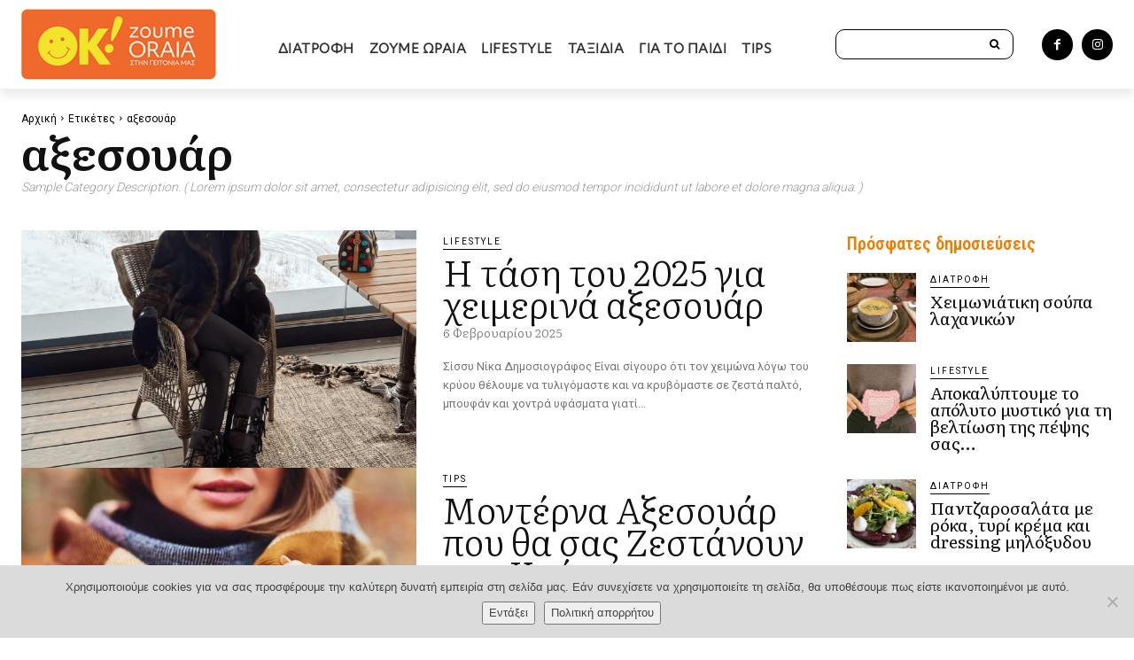

--- FILE ---
content_type: text/html; charset=UTF-8
request_url: https://zoumeoraia.okmarkets.gr/tag/axesoyar/
body_size: 35032
content:
<!doctype html >
<!--[if IE 8]>    <html class="ie8" lang="en"> <![endif]-->
<!--[if IE 9]>    <html class="ie9" lang="en"> <![endif]-->
<!--[if gt IE 8]><!--> <html lang="el"> <!--<![endif]-->
<head>
    <title>αξεσουάρ Αρχεία - Ζούμε Ωραία</title>
    <meta charset="UTF-8" />
    <meta name="viewport" content="width=device-width, initial-scale=1.0">
    <link rel="pingback" href="https://zoumeoraia.okmarkets.gr/xmlrpc.php" />
    <style>
#wpadminbar #wp-admin-bar-wccp_free_top_button .ab-icon:before {
	content: "\f160";
	color: #02CA02;
	top: 3px;
}
#wpadminbar #wp-admin-bar-wccp_free_top_button .ab-icon {
	transform: rotate(45deg);
}
</style>
<meta name='robots' content='index, follow, max-image-preview:large, max-snippet:-1, max-video-preview:-1' />
	<style>img:is([sizes="auto" i], [sizes^="auto," i]) { contain-intrinsic-size: 3000px 1500px }</style>
	<link rel="icon" type="image/png" href="https://zoumeoraia.okmarkets.gr/wp-content/uploads/2020/06/fav16.png"><link rel="apple-touch-icon" sizes="76x76" href="https://zoumeoraia.okmarkets.gr/wp-content/uploads/2025/08/logo-76.png"/><link rel="apple-touch-icon" sizes="120x120" href="https://zoumeoraia.okmarkets.gr/wp-content/uploads/2025/08/logo-120.png"/><link rel="apple-touch-icon" sizes="152x152" href="https://zoumeoraia.okmarkets.gr/wp-content/uploads/2025/08/logo-152.png"/><link rel="apple-touch-icon" sizes="114x114" href="https://zoumeoraia.okmarkets.gr/wp-content/uploads/2025/08/logo-114.png"/><link rel="apple-touch-icon" sizes="144x144" href="https://zoumeoraia.okmarkets.gr/wp-content/uploads/2025/08/logo-144.png"/>
	<!-- This site is optimized with the Yoast SEO plugin v25.8 - https://yoast.com/wordpress/plugins/seo/ -->
	<link rel="canonical" href="https://zoumeoraia.okmarkets.gr/tag/axesoyar/" />
	<meta property="og:locale" content="el_GR" />
	<meta property="og:type" content="article" />
	<meta property="og:title" content="αξεσουάρ Αρχεία - Ζούμε Ωραία" />
	<meta property="og:url" content="https://zoumeoraia.okmarkets.gr/tag/axesoyar/" />
	<meta property="og:site_name" content="Ζούμε Ωραία" />
	<meta name="twitter:card" content="summary_large_image" />
	<script type="application/ld+json" class="yoast-schema-graph">{"@context":"https://schema.org","@graph":[{"@type":"CollectionPage","@id":"https://zoumeoraia.okmarkets.gr/tag/axesoyar/","url":"https://zoumeoraia.okmarkets.gr/tag/axesoyar/","name":"αξεσουάρ Αρχεία - Ζούμε Ωραία","isPartOf":{"@id":"https://zoumeoraia.okmarkets.gr/#website"},"primaryImageOfPage":{"@id":"https://zoumeoraia.okmarkets.gr/tag/axesoyar/#primaryimage"},"image":{"@id":"https://zoumeoraia.okmarkets.gr/tag/axesoyar/#primaryimage"},"thumbnailUrl":"https://zoumeoraia.okmarkets.gr/wp-content/uploads/2025/02/A-7.png","breadcrumb":{"@id":"https://zoumeoraia.okmarkets.gr/tag/axesoyar/#breadcrumb"},"inLanguage":"el"},{"@type":"ImageObject","inLanguage":"el","@id":"https://zoumeoraia.okmarkets.gr/tag/axesoyar/#primaryimage","url":"https://zoumeoraia.okmarkets.gr/wp-content/uploads/2025/02/A-7.png","contentUrl":"https://zoumeoraia.okmarkets.gr/wp-content/uploads/2025/02/A-7.png","width":1080,"height":1080},{"@type":"BreadcrumbList","@id":"https://zoumeoraia.okmarkets.gr/tag/axesoyar/#breadcrumb","itemListElement":[{"@type":"ListItem","position":1,"name":"Αρχική","item":"https://zoumeoraia.okmarkets.gr/"},{"@type":"ListItem","position":2,"name":"αξεσουάρ"}]},{"@type":"WebSite","@id":"https://zoumeoraia.okmarkets.gr/#website","url":"https://zoumeoraia.okmarkets.gr/","name":"Ζούμε Ωραία","description":"OK Markets","publisher":{"@id":"https://zoumeoraia.okmarkets.gr/#organization"},"potentialAction":[{"@type":"SearchAction","target":{"@type":"EntryPoint","urlTemplate":"https://zoumeoraia.okmarkets.gr/?s={search_term_string}"},"query-input":{"@type":"PropertyValueSpecification","valueRequired":true,"valueName":"search_term_string"}}],"inLanguage":"el"},{"@type":"Organization","@id":"https://zoumeoraia.okmarkets.gr/#organization","name":"OK Anytime Markets","url":"https://zoumeoraia.okmarkets.gr/","logo":{"@type":"ImageObject","inLanguage":"el","@id":"https://zoumeoraia.okmarkets.gr/#/schema/logo/image/","url":"https://zoumeoraia.okmarkets.gr/wp-content/uploads/2020/07/_logo_200-e1595604566646.png","contentUrl":"https://zoumeoraia.okmarkets.gr/wp-content/uploads/2020/07/_logo_200-e1595604566646.png","width":150,"height":112,"caption":"OK Anytime Markets"},"image":{"@id":"https://zoumeoraia.okmarkets.gr/#/schema/logo/image/"},"sameAs":["https://www.facebook.com/okmarkets/","https://www.instagram.com/okmarkets/?hl=el"]}]}</script>
	<!-- / Yoast SEO plugin. -->


<link rel='dns-prefetch' href='//fonts.googleapis.com' />
<link rel="alternate" type="application/rss+xml" title="Ροή RSS &raquo; Ζούμε Ωραία" href="https://zoumeoraia.okmarkets.gr/feed/" />
<link rel="alternate" type="application/rss+xml" title="Ροή Σχολίων &raquo; Ζούμε Ωραία" href="https://zoumeoraia.okmarkets.gr/comments/feed/" />
<link rel="alternate" type="application/rss+xml" title="Ετικέτα ροής Ζούμε Ωραία &raquo; αξεσουάρ" href="https://zoumeoraia.okmarkets.gr/tag/axesoyar/feed/" />
<script type="text/javascript">
/* <![CDATA[ */
window._wpemojiSettings = {"baseUrl":"https:\/\/s.w.org\/images\/core\/emoji\/16.0.1\/72x72\/","ext":".png","svgUrl":"https:\/\/s.w.org\/images\/core\/emoji\/16.0.1\/svg\/","svgExt":".svg","source":{"concatemoji":"https:\/\/zoumeoraia.okmarkets.gr\/wp-includes\/js\/wp-emoji-release.min.js?ver=6.8.3"}};
/*! This file is auto-generated */
!function(s,n){var o,i,e;function c(e){try{var t={supportTests:e,timestamp:(new Date).valueOf()};sessionStorage.setItem(o,JSON.stringify(t))}catch(e){}}function p(e,t,n){e.clearRect(0,0,e.canvas.width,e.canvas.height),e.fillText(t,0,0);var t=new Uint32Array(e.getImageData(0,0,e.canvas.width,e.canvas.height).data),a=(e.clearRect(0,0,e.canvas.width,e.canvas.height),e.fillText(n,0,0),new Uint32Array(e.getImageData(0,0,e.canvas.width,e.canvas.height).data));return t.every(function(e,t){return e===a[t]})}function u(e,t){e.clearRect(0,0,e.canvas.width,e.canvas.height),e.fillText(t,0,0);for(var n=e.getImageData(16,16,1,1),a=0;a<n.data.length;a++)if(0!==n.data[a])return!1;return!0}function f(e,t,n,a){switch(t){case"flag":return n(e,"\ud83c\udff3\ufe0f\u200d\u26a7\ufe0f","\ud83c\udff3\ufe0f\u200b\u26a7\ufe0f")?!1:!n(e,"\ud83c\udde8\ud83c\uddf6","\ud83c\udde8\u200b\ud83c\uddf6")&&!n(e,"\ud83c\udff4\udb40\udc67\udb40\udc62\udb40\udc65\udb40\udc6e\udb40\udc67\udb40\udc7f","\ud83c\udff4\u200b\udb40\udc67\u200b\udb40\udc62\u200b\udb40\udc65\u200b\udb40\udc6e\u200b\udb40\udc67\u200b\udb40\udc7f");case"emoji":return!a(e,"\ud83e\udedf")}return!1}function g(e,t,n,a){var r="undefined"!=typeof WorkerGlobalScope&&self instanceof WorkerGlobalScope?new OffscreenCanvas(300,150):s.createElement("canvas"),o=r.getContext("2d",{willReadFrequently:!0}),i=(o.textBaseline="top",o.font="600 32px Arial",{});return e.forEach(function(e){i[e]=t(o,e,n,a)}),i}function t(e){var t=s.createElement("script");t.src=e,t.defer=!0,s.head.appendChild(t)}"undefined"!=typeof Promise&&(o="wpEmojiSettingsSupports",i=["flag","emoji"],n.supports={everything:!0,everythingExceptFlag:!0},e=new Promise(function(e){s.addEventListener("DOMContentLoaded",e,{once:!0})}),new Promise(function(t){var n=function(){try{var e=JSON.parse(sessionStorage.getItem(o));if("object"==typeof e&&"number"==typeof e.timestamp&&(new Date).valueOf()<e.timestamp+604800&&"object"==typeof e.supportTests)return e.supportTests}catch(e){}return null}();if(!n){if("undefined"!=typeof Worker&&"undefined"!=typeof OffscreenCanvas&&"undefined"!=typeof URL&&URL.createObjectURL&&"undefined"!=typeof Blob)try{var e="postMessage("+g.toString()+"("+[JSON.stringify(i),f.toString(),p.toString(),u.toString()].join(",")+"));",a=new Blob([e],{type:"text/javascript"}),r=new Worker(URL.createObjectURL(a),{name:"wpTestEmojiSupports"});return void(r.onmessage=function(e){c(n=e.data),r.terminate(),t(n)})}catch(e){}c(n=g(i,f,p,u))}t(n)}).then(function(e){for(var t in e)n.supports[t]=e[t],n.supports.everything=n.supports.everything&&n.supports[t],"flag"!==t&&(n.supports.everythingExceptFlag=n.supports.everythingExceptFlag&&n.supports[t]);n.supports.everythingExceptFlag=n.supports.everythingExceptFlag&&!n.supports.flag,n.DOMReady=!1,n.readyCallback=function(){n.DOMReady=!0}}).then(function(){return e}).then(function(){var e;n.supports.everything||(n.readyCallback(),(e=n.source||{}).concatemoji?t(e.concatemoji):e.wpemoji&&e.twemoji&&(t(e.twemoji),t(e.wpemoji)))}))}((window,document),window._wpemojiSettings);
/* ]]> */
</script>
<style id='wp-emoji-styles-inline-css' type='text/css'>

	img.wp-smiley, img.emoji {
		display: inline !important;
		border: none !important;
		box-shadow: none !important;
		height: 1em !important;
		width: 1em !important;
		margin: 0 0.07em !important;
		vertical-align: -0.1em !important;
		background: none !important;
		padding: 0 !important;
	}
</style>
<link rel='stylesheet' id='contact-form-7-css' href='https://zoumeoraia.okmarkets.gr/wp-content/plugins/contact-form-7/includes/css/styles.css?ver=6.1.1' type='text/css' media='all' />
<link rel='stylesheet' id='cookie-notice-front-css' href='https://zoumeoraia.okmarkets.gr/wp-content/plugins/cookie-notice/css/front.min.css?ver=2.5.7' type='text/css' media='all' />
<link rel='stylesheet' id='td-plugin-multi-purpose-css' href='https://zoumeoraia.okmarkets.gr/wp-content/plugins/td-composer/td-multi-purpose/style.css?ver=492e3cf54bd42df3b24a3de8e2307cafx' type='text/css' media='all' />
<link rel='stylesheet' id='google-fonts-style-css' href='https://fonts.googleapis.com/css?family=Roboto+Condensed%3A400%2C300%2C500%2C600%2C700%7COpen+Sans%3A400%2C600%2C700%2C300%2C500%7CRoboto%3A400%2C600%2C700%2C300%2C500%7CSource+Sans+Pro%3A700%2C400%7CRoboto%3A400%2C300%7CLiterata%3A600%2C300%2C400%7CRoboto+Condensed%3A600%2C400&#038;display=swap&#038;ver=12.7.1' type='text/css' media='all' />
<link rel='stylesheet' id='td-multipurpose-css' href='https://zoumeoraia.okmarkets.gr/wp-content/plugins/td-composer/assets/fonts/td-multipurpose/td-multipurpose.css?ver=492e3cf54bd42df3b24a3de8e2307cafx' type='text/css' media='all' />
<link rel='stylesheet' id='font_awesome-css' href='https://zoumeoraia.okmarkets.gr/wp-content/plugins/td-composer/assets/fonts/font-awesome/font-awesome.css?ver=492e3cf54bd42df3b24a3de8e2307cafx' type='text/css' media='all' />
<link rel='stylesheet' id='typicons-css' href='https://zoumeoraia.okmarkets.gr/wp-content/plugins/td-composer/assets/fonts/typicons/typicons.css?ver=492e3cf54bd42df3b24a3de8e2307cafx' type='text/css' media='all' />
<link rel='stylesheet' id='td-theme-css' href='https://zoumeoraia.okmarkets.gr/wp-content/themes/Newspaper/style.css?ver=12.7.1' type='text/css' media='all' />
<style id='td-theme-inline-css' type='text/css'>@media (max-width:767px){.td-header-desktop-wrap{display:none}}@media (min-width:767px){.td-header-mobile-wrap{display:none}}</style>
<link rel='stylesheet' id='td-legacy-framework-front-style-css' href='https://zoumeoraia.okmarkets.gr/wp-content/plugins/td-composer/legacy/Newspaper/assets/css/td_legacy_main.css?ver=492e3cf54bd42df3b24a3de8e2307cafx' type='text/css' media='all' />
<link rel='stylesheet' id='td-standard-pack-framework-front-style-css' href='https://zoumeoraia.okmarkets.gr/wp-content/plugins/td-standard-pack/Newspaper/assets/css/td_standard_pack_main.css?ver=8ae1459a1d876d507918f73cef68310e' type='text/css' media='all' />
<link rel='stylesheet' id='tdb_style_cloud_templates_front-css' href='https://zoumeoraia.okmarkets.gr/wp-content/plugins/td-cloud-library/assets/css/tdb_main.css?ver=d578089f160957352b9b4ca6d880fd8f' type='text/css' media='all' />
<script type="text/javascript" src="https://zoumeoraia.okmarkets.gr/wp-includes/js/jquery/jquery.min.js?ver=3.7.1" id="jquery-core-js"></script>
<script type="text/javascript" src="https://zoumeoraia.okmarkets.gr/wp-includes/js/jquery/jquery-migrate.min.js?ver=3.4.1" id="jquery-migrate-js"></script>
<link rel="https://api.w.org/" href="https://zoumeoraia.okmarkets.gr/wp-json/" /><link rel="alternate" title="JSON" type="application/json" href="https://zoumeoraia.okmarkets.gr/wp-json/wp/v2/tags/1776" /><link rel="EditURI" type="application/rsd+xml" title="RSD" href="https://zoumeoraia.okmarkets.gr/xmlrpc.php?rsd" />
<meta name="generator" content="WordPress 6.8.3" />
    <script>
        window.tdb_global_vars = {"wpRestUrl":"https:\/\/zoumeoraia.okmarkets.gr\/wp-json\/","permalinkStructure":"\/%postname%\/"};
        window.tdb_p_autoload_vars = {"isAjax":false,"isAdminBarShowing":false};
    </script>
    
    <style id="tdb-global-colors">:root{--accent-color:#fff}</style>

    
	
<!-- JS generated by theme -->

<script type="text/javascript" id="td-generated-header-js">
    
    

	    var tdBlocksArray = []; //here we store all the items for the current page

	    // td_block class - each ajax block uses a object of this class for requests
	    function tdBlock() {
		    this.id = '';
		    this.block_type = 1; //block type id (1-234 etc)
		    this.atts = '';
		    this.td_column_number = '';
		    this.td_current_page = 1; //
		    this.post_count = 0; //from wp
		    this.found_posts = 0; //from wp
		    this.max_num_pages = 0; //from wp
		    this.td_filter_value = ''; //current live filter value
		    this.is_ajax_running = false;
		    this.td_user_action = ''; // load more or infinite loader (used by the animation)
		    this.header_color = '';
		    this.ajax_pagination_infinite_stop = ''; //show load more at page x
	    }

        // td_js_generator - mini detector
        ( function () {
            var htmlTag = document.getElementsByTagName("html")[0];

	        if ( navigator.userAgent.indexOf("MSIE 10.0") > -1 ) {
                htmlTag.className += ' ie10';
            }

            if ( !!navigator.userAgent.match(/Trident.*rv\:11\./) ) {
                htmlTag.className += ' ie11';
            }

	        if ( navigator.userAgent.indexOf("Edge") > -1 ) {
                htmlTag.className += ' ieEdge';
            }

            if ( /(iPad|iPhone|iPod)/g.test(navigator.userAgent) ) {
                htmlTag.className += ' td-md-is-ios';
            }

            var user_agent = navigator.userAgent.toLowerCase();
            if ( user_agent.indexOf("android") > -1 ) {
                htmlTag.className += ' td-md-is-android';
            }

            if ( -1 !== navigator.userAgent.indexOf('Mac OS X')  ) {
                htmlTag.className += ' td-md-is-os-x';
            }

            if ( /chrom(e|ium)/.test(navigator.userAgent.toLowerCase()) ) {
               htmlTag.className += ' td-md-is-chrome';
            }

            if ( -1 !== navigator.userAgent.indexOf('Firefox') ) {
                htmlTag.className += ' td-md-is-firefox';
            }

            if ( -1 !== navigator.userAgent.indexOf('Safari') && -1 === navigator.userAgent.indexOf('Chrome') ) {
                htmlTag.className += ' td-md-is-safari';
            }

            if( -1 !== navigator.userAgent.indexOf('IEMobile') ){
                htmlTag.className += ' td-md-is-iemobile';
            }

        })();

        var tdLocalCache = {};

        ( function () {
            "use strict";

            tdLocalCache = {
                data: {},
                remove: function (resource_id) {
                    delete tdLocalCache.data[resource_id];
                },
                exist: function (resource_id) {
                    return tdLocalCache.data.hasOwnProperty(resource_id) && tdLocalCache.data[resource_id] !== null;
                },
                get: function (resource_id) {
                    return tdLocalCache.data[resource_id];
                },
                set: function (resource_id, cachedData) {
                    tdLocalCache.remove(resource_id);
                    tdLocalCache.data[resource_id] = cachedData;
                }
            };
        })();

    
    
var td_viewport_interval_list=[{"limitBottom":767,"sidebarWidth":228},{"limitBottom":1018,"sidebarWidth":300},{"limitBottom":1140,"sidebarWidth":324}];
var tds_general_modal_image="yes";
var tdc_is_installed="yes";
var tdc_domain_active=false;
var td_ajax_url="https:\/\/zoumeoraia.okmarkets.gr\/wp-admin\/admin-ajax.php?td_theme_name=Newspaper&v=12.7.1";
var td_get_template_directory_uri="https:\/\/zoumeoraia.okmarkets.gr\/wp-content\/plugins\/td-composer\/legacy\/common";
var tds_snap_menu="snap";
var tds_logo_on_sticky="show";
var tds_header_style="10";
var td_please_wait="\u03a0\u03b1\u03c1\u03b1\u03ba\u03b1\u03bb\u03bf\u03cd\u03bc\u03b5 \u03c0\u03b5\u03c1\u03b9\u03bc\u03ad\u03bd\u03b5\u03c4\u03b5...";
var td_email_user_pass_incorrect="\u03a7\u03c1\u03ae\u03c3\u03c4\u03b7\u03c2 \u03ae \u03ba\u03c9\u03b4\u03b9\u03ba\u03cc\u03c2 \u03bb\u03b1\u03bd\u03b8\u03b1\u03c3\u03bc\u03ad\u03bd\u03bf\u03c2!";
var td_email_user_incorrect="Email \u03ae \u03cc\u03bd\u03bf\u03bc\u03b1 \u03c7\u03c1\u03ae\u03c3\u03c4\u03b7 \u03bb\u03b1\u03bd\u03b8\u03b1\u03c3\u03bc\u03ad\u03bd\u03bf!";
var td_email_incorrect="Email \u03bb\u03b1\u03bd\u03b8\u03b1\u03c3\u03bc\u03ad\u03bd\u03bf!";
var td_user_incorrect="Username incorrect!";
var td_email_user_empty="Email or username empty!";
var td_pass_empty="Pass empty!";
var td_pass_pattern_incorrect="Invalid Pass Pattern!";
var td_retype_pass_incorrect="Retyped Pass incorrect!";
var tds_more_articles_on_post_enable="";
var tds_more_articles_on_post_time_to_wait="";
var tds_more_articles_on_post_pages_distance_from_top=0;
var tds_captcha="";
var tds_theme_color_site_wide="#009640";
var tds_smart_sidebar="";
var tdThemeName="Newspaper";
var tdThemeNameWl="Newspaper";
var td_magnific_popup_translation_tPrev="\u03a0\u03c1\u03bf\u03b7\u03b3\u03bf\u03cd\u03bc\u03b5\u03bd\u03bf (\u039a\u03bf\u03c5\u03bc\u03c0\u03af \u03b1\u03c1\u03b9\u03c3\u03c4\u03b5\u03c1\u03bf\u03cd \u03b2\u03ad\u03bb\u03bf\u03c5\u03c2)";
var td_magnific_popup_translation_tNext="\u0395\u03c0\u03cc\u03bc\u03b5\u03bd\u03bf (\u039a\u03bf\u03c5\u03bc\u03c0\u03af \u03b4\u03b5\u03be\u03b9\u03bf\u03cd \u03b2\u03ad\u03bb\u03bf\u03c5\u03c2)";
var td_magnific_popup_translation_tCounter="%curr% \u03b1\u03c0\u03cc %total%";
var td_magnific_popup_translation_ajax_tError="\u03a4\u03bf \u03c0\u03b5\u03c1\u03b9\u03b5\u03c7\u03cc\u03bc\u03b5\u03bd\u03bf \u03b1\u03c0\u03cc %url% \u03b4\u03b5\u03bd \u03ae\u03c4\u03b1\u03bd \u03b4\u03c5\u03bd\u03b1\u03c4\u03cc \u03bd\u03b1 \u03c6\u03bf\u03c1\u03c4\u03c9\u03b8\u03b5\u03af.";
var td_magnific_popup_translation_image_tError="\u0397 \u03b5\u03b9\u03ba\u03cc\u03bd\u03b1 #%curr% \u03b4\u03b5\u03bd \u03ae\u03c4\u03b1\u03bd \u03b4\u03c5\u03bd\u03b1\u03c4\u03cc \u03bd\u03b1 \u03c6\u03bf\u03c1\u03c4\u03c9\u03b8\u03b5\u03af.";
var tdBlockNonce="74fc21d8c8";
var tdMobileMenu="enabled";
var tdMobileSearch="enabled";
var tdDateNamesI18n={"month_names":["\u0399\u03b1\u03bd\u03bf\u03c5\u03ac\u03c1\u03b9\u03bf\u03c2","\u03a6\u03b5\u03b2\u03c1\u03bf\u03c5\u03ac\u03c1\u03b9\u03bf\u03c2","\u039c\u03ac\u03c1\u03c4\u03b9\u03bf\u03c2","\u0391\u03c0\u03c1\u03af\u03bb\u03b9\u03bf\u03c2","\u039c\u03ac\u03b9\u03bf\u03c2","\u0399\u03bf\u03cd\u03bd\u03b9\u03bf\u03c2","\u0399\u03bf\u03cd\u03bb\u03b9\u03bf\u03c2","\u0391\u03cd\u03b3\u03bf\u03c5\u03c3\u03c4\u03bf\u03c2","\u03a3\u03b5\u03c0\u03c4\u03ad\u03bc\u03b2\u03c1\u03b9\u03bf\u03c2","\u039f\u03ba\u03c4\u03ce\u03b2\u03c1\u03b9\u03bf\u03c2","\u039d\u03bf\u03ad\u03bc\u03b2\u03c1\u03b9\u03bf\u03c2","\u0394\u03b5\u03ba\u03ad\u03bc\u03b2\u03c1\u03b9\u03bf\u03c2"],"month_names_short":["\u0399\u03b1\u03bd","\u03a6\u03b5\u03b2","\u039c\u03b1\u03c1","\u0391\u03c0\u03c1","\u039c\u03ac\u03b9","\u0399\u03bf\u03cd\u03bd","\u0399\u03bf\u03cd\u03bb","\u0391\u03c5\u03b3","\u03a3\u03b5\u03c0","\u039f\u03ba\u03c4","\u039d\u03bf\u03ad","\u0394\u03b5\u03ba"],"day_names":["\u039a\u03c5\u03c1\u03b9\u03b1\u03ba\u03ae","\u0394\u03b5\u03c5\u03c4\u03ad\u03c1\u03b1","\u03a4\u03c1\u03af\u03c4\u03b7","\u03a4\u03b5\u03c4\u03ac\u03c1\u03c4\u03b7","\u03a0\u03ad\u03bc\u03c0\u03c4\u03b7","\u03a0\u03b1\u03c1\u03b1\u03c3\u03ba\u03b5\u03c5\u03ae","\u03a3\u03ac\u03b2\u03b2\u03b1\u03c4\u03bf"],"day_names_short":["\u039a\u03c5","\u0394\u03b5","\u03a4\u03c1","\u03a4\u03b5","\u03a0\u03b5","\u03a0\u03b1","\u03a3\u03b1"]};
var tdb_modal_confirm="\u03b1\u03c0\u03bf\u03b8\u03b7\u03ba\u03b5\u03cd\u03c3\u03b5\u03c4\u03b5";
var tdb_modal_cancel="\u039c\u03b1\u03c4\u03b1\u03af\u03c9\u03c3\u03b7";
var tdb_modal_confirm_alt="\u039d\u03b1\u03af";
var tdb_modal_cancel_alt="\u03cc\u03c7\u03b9";
var td_deploy_mode="deploy";
var td_ad_background_click_link="";
var td_ad_background_click_target="";
</script>


<!-- Header style compiled by theme -->

<style>@font-face{font-family:"Objektiv_VF";src:local("Objektiv_VF"),url("https://zoumeoraia.okmarkets.gr/wp-content/uploads/2025/08/fonnts.com-Objektiv_VF-1.woff") format("woff");font-display:swap}.td-menu-background,.td-search-background{background-image:url('https://zoumeoraia.okmarkets.gr/wp-content/uploads/2022/06/mobmenubg.jpg')}ul.sf-menu>.menu-item>a{font-family:"Roboto Condensed";font-size:15px;font-weight:600}.td-mobile-content .td-mobile-main-menu>li>a{font-family:Objektiv_VF}.td-mobile-content .sub-menu a{font-family:Objektiv_VF}#td-mobile-nav,#td-mobile-nav .wpb_button,.td-search-wrap-mob{font-family:Objektiv_VF}:root{--td_excl_label:'ΑΠΟΚΛΕΙΣΤΙΚΌΣ';--td_theme_color:#009640;--td_slider_text:rgba(0,150,64,0.7);--td_mobile_gradient_one_mob:rgba(13,5,255,0.5);--td_mobile_gradient_two_mob:rgba(137,188,255,0.5);--td_mobile_text_active_color:#b2d3a0;--td_login_gradient_one:rgba(0,69,130,0.8);--td_login_gradient_two:rgba(38,134,146,0.8)}@font-face{font-family:"Objektiv_VF";src:local("Objektiv_VF"),url("https://zoumeoraia.okmarkets.gr/wp-content/uploads/2025/08/fonnts.com-Objektiv_VF-1.woff") format("woff");font-display:swap}.td-header-style-12 .td-header-menu-wrap-full,.td-header-style-12 .td-affix,.td-grid-style-1.td-hover-1 .td-big-grid-post:hover .td-post-category,.td-grid-style-5.td-hover-1 .td-big-grid-post:hover .td-post-category,.td_category_template_3 .td-current-sub-category,.td_category_template_8 .td-category-header .td-category a.td-current-sub-category,.td_category_template_4 .td-category-siblings .td-category a:hover,.td_block_big_grid_9.td-grid-style-1 .td-post-category,.td_block_big_grid_9.td-grid-style-5 .td-post-category,.td-grid-style-6.td-hover-1 .td-module-thumb:after,.tdm-menu-active-style5 .td-header-menu-wrap .sf-menu>.current-menu-item>a,.tdm-menu-active-style5 .td-header-menu-wrap .sf-menu>.current-menu-ancestor>a,.tdm-menu-active-style5 .td-header-menu-wrap .sf-menu>.current-category-ancestor>a,.tdm-menu-active-style5 .td-header-menu-wrap .sf-menu>li>a:hover,.tdm-menu-active-style5 .td-header-menu-wrap .sf-menu>.sfHover>a{background-color:#009640}.td_mega_menu_sub_cats .cur-sub-cat,.td-mega-span h3 a:hover,.td_mod_mega_menu:hover .entry-title a,.header-search-wrap .result-msg a:hover,.td-header-top-menu .td-drop-down-search .td_module_wrap:hover .entry-title a,.td-header-top-menu .td-icon-search:hover,.td-header-wrap .result-msg a:hover,.top-header-menu li a:hover,.top-header-menu .current-menu-item>a,.top-header-menu .current-menu-ancestor>a,.top-header-menu .current-category-ancestor>a,.td-social-icon-wrap>a:hover,.td-header-sp-top-widget .td-social-icon-wrap a:hover,.td_mod_related_posts:hover h3>a,.td-post-template-11 .td-related-title .td-related-left:hover,.td-post-template-11 .td-related-title .td-related-right:hover,.td-post-template-11 .td-related-title .td-cur-simple-item,.td-post-template-11 .td_block_related_posts .td-next-prev-wrap a:hover,.td-category-header .td-pulldown-category-filter-link:hover,.td-category-siblings .td-subcat-dropdown a:hover,.td-category-siblings .td-subcat-dropdown a.td-current-sub-category,.footer-text-wrap .footer-email-wrap a,.footer-social-wrap a:hover,.td_module_17 .td-read-more a:hover,.td_module_18 .td-read-more a:hover,.td_module_19 .td-post-author-name a:hover,.td-pulldown-syle-2 .td-subcat-dropdown:hover .td-subcat-more span,.td-pulldown-syle-2 .td-subcat-dropdown:hover .td-subcat-more i,.td-pulldown-syle-3 .td-subcat-dropdown:hover .td-subcat-more span,.td-pulldown-syle-3 .td-subcat-dropdown:hover .td-subcat-more i,.tdm-menu-active-style3 .tdm-header.td-header-wrap .sf-menu>.current-category-ancestor>a,.tdm-menu-active-style3 .tdm-header.td-header-wrap .sf-menu>.current-menu-ancestor>a,.tdm-menu-active-style3 .tdm-header.td-header-wrap .sf-menu>.current-menu-item>a,.tdm-menu-active-style3 .tdm-header.td-header-wrap .sf-menu>.sfHover>a,.tdm-menu-active-style3 .tdm-header.td-header-wrap .sf-menu>li>a:hover{color:#009640}.td-mega-menu-page .wpb_content_element ul li a:hover,.td-theme-wrap .td-aj-search-results .td_module_wrap:hover .entry-title a,.td-theme-wrap .header-search-wrap .result-msg a:hover{color:#009640!important}.td_category_template_8 .td-category-header .td-category a.td-current-sub-category,.td_category_template_4 .td-category-siblings .td-category a:hover,.tdm-menu-active-style4 .tdm-header .sf-menu>.current-menu-item>a,.tdm-menu-active-style4 .tdm-header .sf-menu>.current-menu-ancestor>a,.tdm-menu-active-style4 .tdm-header .sf-menu>.current-category-ancestor>a,.tdm-menu-active-style4 .tdm-header .sf-menu>li>a:hover,.tdm-menu-active-style4 .tdm-header .sf-menu>.sfHover>a{border-color:#009640}ul.sf-menu>.td-menu-item>a,.td-theme-wrap .td-header-menu-social{font-family:"Roboto Condensed";font-size:15px;font-weight:600}.td-theme-wrap .td_mod_mega_menu:hover .entry-title a,.td-theme-wrap .sf-menu .td_mega_menu_sub_cats .cur-sub-cat{color:#009640}.td-theme-wrap .sf-menu .td-mega-menu .td-post-category:hover,.td-theme-wrap .td-mega-menu .td-next-prev-wrap a:hover{background-color:#009640}.td-theme-wrap .td-mega-menu .td-next-prev-wrap a:hover{border-color:#009640}.td-theme-wrap .header-search-wrap .td-drop-down-search .btn:hover,.td-theme-wrap .td-aj-search-results .td_module_wrap:hover .entry-title a,.td-theme-wrap .header-search-wrap .result-msg a:hover{color:#009640!important}.td-theme-wrap .sf-menu .td-normal-menu .td-menu-item>a:hover,.td-theme-wrap .sf-menu .td-normal-menu .sfHover>a,.td-theme-wrap .sf-menu .td-normal-menu .current-menu-ancestor>a,.td-theme-wrap .sf-menu .td-normal-menu .current-category-ancestor>a,.td-theme-wrap .sf-menu .td-normal-menu .current-menu-item>a{color:#009640}@font-face{font-family:"Objektiv_VF";src:local("Objektiv_VF"),url("https://zoumeoraia.okmarkets.gr/wp-content/uploads/2025/08/fonnts.com-Objektiv_VF-1.woff") format("woff");font-display:swap}.td-menu-background,.td-search-background{background-image:url('https://zoumeoraia.okmarkets.gr/wp-content/uploads/2022/06/mobmenubg.jpg')}ul.sf-menu>.menu-item>a{font-family:"Roboto Condensed";font-size:15px;font-weight:600}.td-mobile-content .td-mobile-main-menu>li>a{font-family:Objektiv_VF}.td-mobile-content .sub-menu a{font-family:Objektiv_VF}#td-mobile-nav,#td-mobile-nav .wpb_button,.td-search-wrap-mob{font-family:Objektiv_VF}:root{--td_excl_label:'ΑΠΟΚΛΕΙΣΤΙΚΌΣ';--td_theme_color:#009640;--td_slider_text:rgba(0,150,64,0.7);--td_mobile_gradient_one_mob:rgba(13,5,255,0.5);--td_mobile_gradient_two_mob:rgba(137,188,255,0.5);--td_mobile_text_active_color:#b2d3a0;--td_login_gradient_one:rgba(0,69,130,0.8);--td_login_gradient_two:rgba(38,134,146,0.8)}@font-face{font-family:"Objektiv_VF";src:local("Objektiv_VF"),url("https://zoumeoraia.okmarkets.gr/wp-content/uploads/2025/08/fonnts.com-Objektiv_VF-1.woff") format("woff");font-display:swap}.td-header-style-12 .td-header-menu-wrap-full,.td-header-style-12 .td-affix,.td-grid-style-1.td-hover-1 .td-big-grid-post:hover .td-post-category,.td-grid-style-5.td-hover-1 .td-big-grid-post:hover .td-post-category,.td_category_template_3 .td-current-sub-category,.td_category_template_8 .td-category-header .td-category a.td-current-sub-category,.td_category_template_4 .td-category-siblings .td-category a:hover,.td_block_big_grid_9.td-grid-style-1 .td-post-category,.td_block_big_grid_9.td-grid-style-5 .td-post-category,.td-grid-style-6.td-hover-1 .td-module-thumb:after,.tdm-menu-active-style5 .td-header-menu-wrap .sf-menu>.current-menu-item>a,.tdm-menu-active-style5 .td-header-menu-wrap .sf-menu>.current-menu-ancestor>a,.tdm-menu-active-style5 .td-header-menu-wrap .sf-menu>.current-category-ancestor>a,.tdm-menu-active-style5 .td-header-menu-wrap .sf-menu>li>a:hover,.tdm-menu-active-style5 .td-header-menu-wrap .sf-menu>.sfHover>a{background-color:#009640}.td_mega_menu_sub_cats .cur-sub-cat,.td-mega-span h3 a:hover,.td_mod_mega_menu:hover .entry-title a,.header-search-wrap .result-msg a:hover,.td-header-top-menu .td-drop-down-search .td_module_wrap:hover .entry-title a,.td-header-top-menu .td-icon-search:hover,.td-header-wrap .result-msg a:hover,.top-header-menu li a:hover,.top-header-menu .current-menu-item>a,.top-header-menu .current-menu-ancestor>a,.top-header-menu .current-category-ancestor>a,.td-social-icon-wrap>a:hover,.td-header-sp-top-widget .td-social-icon-wrap a:hover,.td_mod_related_posts:hover h3>a,.td-post-template-11 .td-related-title .td-related-left:hover,.td-post-template-11 .td-related-title .td-related-right:hover,.td-post-template-11 .td-related-title .td-cur-simple-item,.td-post-template-11 .td_block_related_posts .td-next-prev-wrap a:hover,.td-category-header .td-pulldown-category-filter-link:hover,.td-category-siblings .td-subcat-dropdown a:hover,.td-category-siblings .td-subcat-dropdown a.td-current-sub-category,.footer-text-wrap .footer-email-wrap a,.footer-social-wrap a:hover,.td_module_17 .td-read-more a:hover,.td_module_18 .td-read-more a:hover,.td_module_19 .td-post-author-name a:hover,.td-pulldown-syle-2 .td-subcat-dropdown:hover .td-subcat-more span,.td-pulldown-syle-2 .td-subcat-dropdown:hover .td-subcat-more i,.td-pulldown-syle-3 .td-subcat-dropdown:hover .td-subcat-more span,.td-pulldown-syle-3 .td-subcat-dropdown:hover .td-subcat-more i,.tdm-menu-active-style3 .tdm-header.td-header-wrap .sf-menu>.current-category-ancestor>a,.tdm-menu-active-style3 .tdm-header.td-header-wrap .sf-menu>.current-menu-ancestor>a,.tdm-menu-active-style3 .tdm-header.td-header-wrap .sf-menu>.current-menu-item>a,.tdm-menu-active-style3 .tdm-header.td-header-wrap .sf-menu>.sfHover>a,.tdm-menu-active-style3 .tdm-header.td-header-wrap .sf-menu>li>a:hover{color:#009640}.td-mega-menu-page .wpb_content_element ul li a:hover,.td-theme-wrap .td-aj-search-results .td_module_wrap:hover .entry-title a,.td-theme-wrap .header-search-wrap .result-msg a:hover{color:#009640!important}.td_category_template_8 .td-category-header .td-category a.td-current-sub-category,.td_category_template_4 .td-category-siblings .td-category a:hover,.tdm-menu-active-style4 .tdm-header .sf-menu>.current-menu-item>a,.tdm-menu-active-style4 .tdm-header .sf-menu>.current-menu-ancestor>a,.tdm-menu-active-style4 .tdm-header .sf-menu>.current-category-ancestor>a,.tdm-menu-active-style4 .tdm-header .sf-menu>li>a:hover,.tdm-menu-active-style4 .tdm-header .sf-menu>.sfHover>a{border-color:#009640}ul.sf-menu>.td-menu-item>a,.td-theme-wrap .td-header-menu-social{font-family:"Roboto Condensed";font-size:15px;font-weight:600}.td-theme-wrap .td_mod_mega_menu:hover .entry-title a,.td-theme-wrap .sf-menu .td_mega_menu_sub_cats .cur-sub-cat{color:#009640}.td-theme-wrap .sf-menu .td-mega-menu .td-post-category:hover,.td-theme-wrap .td-mega-menu .td-next-prev-wrap a:hover{background-color:#009640}.td-theme-wrap .td-mega-menu .td-next-prev-wrap a:hover{border-color:#009640}.td-theme-wrap .header-search-wrap .td-drop-down-search .btn:hover,.td-theme-wrap .td-aj-search-results .td_module_wrap:hover .entry-title a,.td-theme-wrap .header-search-wrap .result-msg a:hover{color:#009640!important}.td-theme-wrap .sf-menu .td-normal-menu .td-menu-item>a:hover,.td-theme-wrap .sf-menu .td-normal-menu .sfHover>a,.td-theme-wrap .sf-menu .td-normal-menu .current-menu-ancestor>a,.td-theme-wrap .sf-menu .td-normal-menu .current-category-ancestor>a,.td-theme-wrap .sf-menu .td-normal-menu .current-menu-item>a{color:#009640}</style>

<!-- Global site tag (gtag.js) - Google Analytics -->
<script async src="https://www.googletagmanager.com/gtag/js?id=UA-102844007-11"></script>
<script>
  window.dataLayer = window.dataLayer || [];
  function gtag(){dataLayer.push(arguments);}
  gtag('js', new Date());

  gtag('config', 'UA-102844007-11');
</script>

<script>
//load TrackerJS
!function(t,n,e,o,a){function d(t){var n=~~(Date.now()/3e5),o=document.createElement(e);o.async=!0,o.src=t+"?ts="+n;var a=document.getElementsByTagName(e)[0];a.parentNode.insertBefore(o,a)}t.MooTrackerObject=a,t[a]=t[a]||function(){return t[a].q?void t[a].q.push(arguments):void(t[a].q=[arguments])},window.attachEvent?window.attachEvent("onload",d.bind(this,o)):window.addEventListener("load",d.bind(this,o),!1)}(window,document,"script","//cdn.stat-track.com/statics/moosend-tracking.min.js","mootrack");
//tracker has to be initialized otherwise it will generate warnings and wont sendtracking events
mootrack('init', '87ac2891c8314d129f6d5c90ecfa163f');
// track a view of the current page
mootrack('trackPageView');
</script>

<!-- Button style compiled by theme -->

<style>.tdm-btn-style1{background-color:#009640}.tdm-btn-style2:before{border-color:#009640}.tdm-btn-style2{color:#009640}.tdm-btn-style3{-webkit-box-shadow:0 2px 16px #009640;-moz-box-shadow:0 2px 16px #009640;box-shadow:0 2px 16px #009640}.tdm-btn-style3:hover{-webkit-box-shadow:0 4px 26px #009640;-moz-box-shadow:0 4px 26px #009640;box-shadow:0 4px 26px #009640}</style>

	<style id="tdw-css-placeholder"></style></head>

<body class="archive tag tag-axesoyar tag-1776 wp-theme-Newspaper cookies-not-set td-standard-pack none global-block-template-1 td-gourmet-pro tdb-template  tdc-header-template td-full-layout" itemscope="itemscope" itemtype="https://schema.org/WebPage">

<div class="td-scroll-up" data-style="style1"><i class="td-icon-menu-up"></i></div>
    <div class="td-menu-background" style="visibility:hidden"></div>
<div id="td-mobile-nav" style="visibility:hidden">
    <div class="td-mobile-container">
        <!-- mobile menu top section -->
        <div class="td-menu-socials-wrap">
            <!-- socials -->
            <div class="td-menu-socials">
                
        <span class="td-social-icon-wrap">
            <a target="_blank" href="https://www.facebook.com/okmarkets/" title="Facebook">
                <i class="td-icon-font td-icon-facebook"></i>
                <span style="display: none">Facebook</span>
            </a>
        </span>
        <span class="td-social-icon-wrap">
            <a target="_blank" href="https://www.instagram.com/okmarkets/?hl=el" title="Instagram">
                <i class="td-icon-font td-icon-instagram"></i>
                <span style="display: none">Instagram</span>
            </a>
        </span>            </div>
            <!-- close button -->
            <div class="td-mobile-close">
                <span><i class="td-icon-close-mobile"></i></span>
            </div>
        </div>

        <!-- login section -->
        
        <!-- menu section -->
        <div class="td-mobile-content">
            <div class="menu-new-menu-container"><ul id="menu-new-menu-1" class="td-mobile-main-menu"><li class="menu-item menu-item-type-taxonomy menu-item-object-category menu-item-has-children menu-item-first menu-item-3749"><a href="https://zoumeoraia.okmarkets.gr/category/diatrofi/">ΔΙΑΤΡΟΦΗ<i class="td-icon-menu-right td-element-after"></i></a>
<ul class="sub-menu">
	<li class="menu-item menu-item-type-taxonomy menu-item-object-category menu-item-3750"><a href="https://zoumeoraia.okmarkets.gr/category/diatrofi/elliniki-kouzina-diatrofi/">Ελληνική Κουζίνα</a></li>
	<li class="menu-item menu-item-type-taxonomy menu-item-object-category menu-item-3751"><a href="https://zoumeoraia.okmarkets.gr/category/diatrofi/taseis-diatrofi/">Τάσεις</a></li>
	<li class="menu-item menu-item-type-taxonomy menu-item-object-category menu-item-3752"><a href="https://zoumeoraia.okmarkets.gr/category/diatrofi/kouzines-kosmou-diatrofi/">Οι Κουζίνες του Κόσμου</a></li>
	<li class="menu-item menu-item-type-taxonomy menu-item-object-category menu-item-3753"><a href="https://zoumeoraia.okmarkets.gr/category/diatrofi/rofimata-pota-diatrofi/">Ροφήματα &amp; Ποτά</a></li>
	<li class="menu-item menu-item-type-taxonomy menu-item-object-category menu-item-3754"><a href="https://zoumeoraia.okmarkets.gr/category/diatrofi/proionta-protagonistes-diatrofi/">Προϊόντα &amp; Πρωταγωνιστές</a></li>
</ul>
</li>
<li class="menu-item menu-item-type-taxonomy menu-item-object-category menu-item-has-children menu-item-3755"><a href="https://zoumeoraia.okmarkets.gr/category/zoume-oraia/">ΖΟΥΜΕ ΩΡΑΙΑ<i class="td-icon-menu-right td-element-after"></i></a>
<ul class="sub-menu">
	<li class="menu-item menu-item-type-taxonomy menu-item-object-category menu-item-3756"><a href="https://zoumeoraia.okmarkets.gr/category/zoume-oraia/spiti-zoume-oraia/">Σπίτι</a></li>
	<li class="menu-item menu-item-type-taxonomy menu-item-object-category menu-item-3757"><a href="https://zoumeoraia.okmarkets.gr/category/zoume-oraia/fysi-zoume-oraia/">Φύση</a></li>
</ul>
</li>
<li class="menu-item menu-item-type-taxonomy menu-item-object-category menu-item-has-children menu-item-3758"><a href="https://zoumeoraia.okmarkets.gr/category/lifestyle/">LIFESTYLE<i class="td-icon-menu-right td-element-after"></i></a>
<ul class="sub-menu">
	<li class="menu-item menu-item-type-taxonomy menu-item-object-category menu-item-12698"><a href="https://zoumeoraia.okmarkets.gr/category/lifestyle/psychology-wellbeing/">Ψυχολογία &#8211; Wellbeing</a></li>
	<li class="menu-item menu-item-type-taxonomy menu-item-object-category menu-item-12699"><a href="https://zoumeoraia.okmarkets.gr/category/lifestyle/beauty-gym/">Ομορφιά &#8211; Γυμναστική</a></li>
	<li class="menu-item menu-item-type-taxonomy menu-item-object-category menu-item-3760"><a href="https://zoumeoraia.okmarkets.gr/category/lifestyle/moda-taseis-lifestyle/">Μόδα &#8211; Τάσεις</a></li>
	<li class="menu-item menu-item-type-taxonomy menu-item-object-category menu-item-13157"><a href="https://zoumeoraia.okmarkets.gr/category/lifestyle/psichagogia/">Ψυχαγωγία</a></li>
</ul>
</li>
<li class="menu-item menu-item-type-taxonomy menu-item-object-category menu-item-12681"><a href="https://zoumeoraia.okmarkets.gr/category/taxidia/">ΤΑΞΙΔΙΑ</a></li>
<li class="menu-item menu-item-type-taxonomy menu-item-object-category menu-item-3762"><a href="https://zoumeoraia.okmarkets.gr/category/paidi/">ΓΙΑ ΤΟ ΠΑΙΔΙ</a></li>
<li class="menu-item menu-item-type-taxonomy menu-item-object-category menu-item-7637"><a href="https://zoumeoraia.okmarkets.gr/category/tips/">TIPS</a></li>
</ul></div>        </div>
    </div>

    <!-- register/login section -->
    </div><div class="td-search-background" style="visibility:hidden"></div>
<div class="td-search-wrap-mob" style="visibility:hidden">
	<div class="td-drop-down-search">
		<form method="get" class="td-search-form" action="https://zoumeoraia.okmarkets.gr/">
			<!-- close button -->
			<div class="td-search-close">
				<span><i class="td-icon-close-mobile"></i></span>
			</div>
			<div role="search" class="td-search-input">
				<span>Αναζήτηση</span>
				<input id="td-header-search-mob" type="text" value="" name="s" autocomplete="off" />
			</div>
		</form>
		<div id="td-aj-search-mob" class="td-ajax-search-flex"></div>
	</div>
</div>

    <div id="td-outer-wrap" class="td-theme-wrap">
    
                    <div class="td-header-template-wrap" style="position: relative">
                                    <div class="td-header-mobile-wrap ">
                        <div id="tdi_1" class="tdc-zone"><div class="tdc_zone tdi_2  wpb_row td-pb-row tdc-element-style"  >
<style scoped>.tdi_2{min-height:0}.td-header-mobile-wrap{position:relative;width:100%}@media (max-width:767px){.tdi_2:before{content:'';display:block;width:100vw;height:100%;position:absolute;left:50%;transform:translateX(-50%);box-shadow:0px 8px 6px 0px rgba(0,0,0,0.08);z-index:20;pointer-events:none}@media (max-width:767px){.tdi_2:before{width:100%}}}@media (max-width:767px){.tdi_2{position:relative}}</style>
<div class="tdi_1_rand_style td-element-style" ><style>@media (max-width:767px){.tdi_1_rand_style{background-color:#ffffff!important}}</style></div><div id="tdi_3" class="tdc-row"><div class="vc_row tdi_4  wpb_row td-pb-row" >
<style scoped>.tdi_4,.tdi_4 .tdc-columns{min-height:0}.tdi_4,.tdi_4 .tdc-columns{display:block}.tdi_4 .tdc-columns{width:100%}.tdi_4:before,.tdi_4:after{display:table}</style><div class="vc_column tdi_6  wpb_column vc_column_container tdc-column td-pb-span6">
<style scoped>.tdi_6{vertical-align:baseline}.tdi_6>.wpb_wrapper,.tdi_6>.wpb_wrapper>.tdc-elements{display:block}.tdi_6>.wpb_wrapper>.tdc-elements{width:100%}.tdi_6>.wpb_wrapper>.vc_row_inner{width:auto}.tdi_6>.wpb_wrapper{width:auto;height:auto}@media (max-width:767px){.tdi_6{vertical-align:middle}}@media (max-width:767px){.tdi_6{width:50%!important;display:inline-block!important}}</style><div class="wpb_wrapper" ><div class="td_block_wrap tdb_header_logo tdi_7 td-pb-border-top td_block_template_1 tdb-header-align"  data-td-block-uid="tdi_7" >
<style>.tdb-header-align{vertical-align:middle}.tdb_header_logo{margin-bottom:0;clear:none}.tdb_header_logo .tdb-logo-a,.tdb_header_logo h1{display:flex;pointer-events:auto;align-items:flex-start}.tdb_header_logo h1{margin:0;line-height:0}.tdb_header_logo .tdb-logo-img-wrap img{display:block}.tdb_header_logo .tdb-logo-svg-wrap+.tdb-logo-img-wrap{display:none}.tdb_header_logo .tdb-logo-svg-wrap svg{width:50px;display:block;transition:fill .3s ease}.tdb_header_logo .tdb-logo-text-wrap{display:flex}.tdb_header_logo .tdb-logo-text-title,.tdb_header_logo .tdb-logo-text-tagline{-webkit-transition:all 0.2s ease;transition:all 0.2s ease}.tdb_header_logo .tdb-logo-text-title{background-size:cover;background-position:center center;font-size:75px;font-family:serif;line-height:1.1;color:#222;white-space:nowrap}.tdb_header_logo .tdb-logo-text-tagline{margin-top:2px;font-size:12px;font-family:serif;letter-spacing:1.8px;line-height:1;color:#767676}.tdb_header_logo .tdb-logo-icon{position:relative;font-size:46px;color:#000}.tdb_header_logo .tdb-logo-icon-svg{line-height:0}.tdb_header_logo .tdb-logo-icon-svg svg{width:46px;height:auto}.tdb_header_logo .tdb-logo-icon-svg svg,.tdb_header_logo .tdb-logo-icon-svg svg *{fill:#000}.tdi_7 .tdb-logo-a,.tdi_7 h1{flex-direction:row;align-items:center;justify-content:flex-start}.tdi_7 .tdb-logo-svg-wrap{display:block}.tdi_7 .tdb-logo-svg-wrap+.tdb-logo-img-wrap{display:none}.tdi_7 .tdb-logo-img-wrap{display:block}.tdi_7 .tdb-logo-text-tagline{margin-top:2px;margin-left:0;display:block}.tdi_7 .tdb-logo-text-wrap{flex-direction:column;align-items:flex-start}.tdi_7 .tdb-logo-icon{top:0px;display:block}@media (max-width:767px){.tdb_header_logo .tdb-logo-text-title{font-size:36px}}@media (max-width:767px){.tdb_header_logo .tdb-logo-text-tagline{font-size:11px}}@media (max-width:767px){.tdi_7 .tdb-logo-img{max-width:140px}.tdi_7 .tdb-logo-img-wrap{margin-top:0px;margin-bottom:0px;margin-right:80px;margin-left:0px}.tdi_7 .tdb-logo-img-wrap:first-child{margin-top:0;margin-left:0}.tdi_7 .tdb-logo-img-wrap:last-child{margin-bottom:0;margin-right:0}.tdi_7 .tdb-logo-text-tagline{margin-top:0;margin-left:2px;font-family:Source Sans Pro!important;font-size:17px!important;line-height:1!important;font-weight:700!important;letter-spacing:0px!important;}.tdi_7 .tdb-logo-text-title{display:none;font-family:Source Sans Pro!important;font-size:17px!important;line-height:1!important;font-weight:700!important;text-transform:uppercase!important;}.tdi_7 .tdb-logo-text-wrap{flex-direction:row;align-items:baseline;align-items:flex-start}}</style><div class="tdb-block-inner td-fix-index"><a class="tdb-logo-a" href="https://zoumeoraia.okmarkets.gr/"><span class="tdb-logo-img-wrap"><img class="tdb-logo-img td-retina-data" data-retina="https://zoumeoraia.okmarkets.gr/wp-content/uploads/2025/08/zoume-oraia-new-logo-ret-300x109.png" src="https://zoumeoraia.okmarkets.gr/wp-content/uploads/2021/04/zoume-oraia-new-logo.png" alt="Ζούμε Ωραία"  title=""  /></span><span class="tdb-logo-text-wrap"><span class="tdb-logo-text-title">ZOUME ORAIA</span></span></a></div></div> <!-- ./block --></div></div><div class="vc_column tdi_9  wpb_column vc_column_container tdc-column td-pb-span6">
<style scoped>.tdi_9{vertical-align:baseline}.tdi_9>.wpb_wrapper,.tdi_9>.wpb_wrapper>.tdc-elements{display:block}.tdi_9>.wpb_wrapper>.tdc-elements{width:100%}.tdi_9>.wpb_wrapper>.vc_row_inner{width:auto}.tdi_9>.wpb_wrapper{width:auto;height:auto}@media (max-width:767px){.tdi_9{vertical-align:middle}}@media (max-width:767px){.tdi_9{width:50%!important;justify-content:flex-end!important;text-align:right!important;display:inline-block!important}}</style><div class="wpb_wrapper" ><div class="td_block_wrap tdb_mobile_menu tdi_10 td-pb-border-top td_block_template_1 tdb-header-align"  data-td-block-uid="tdi_10" >
<style>.tdb_mobile_menu{margin-bottom:0;clear:none}.tdb_mobile_menu a{display:inline-block!important;position:relative;text-align:center;color:var(--td_theme_color,#4db2ec)}.tdb_mobile_menu a>span{display:flex;align-items:center;justify-content:center}.tdb_mobile_menu svg{height:auto}.tdb_mobile_menu svg,.tdb_mobile_menu svg *{fill:var(--td_theme_color,#4db2ec)}#tdc-live-iframe .tdb_mobile_menu a{pointer-events:none}.td-menu-mob-open-menu{overflow:hidden}.td-menu-mob-open-menu #td-outer-wrap{position:static}.tdi_10{display:inline-block;float:right;clear:none}.tdi_10 .tdb-mobile-menu-button i{font-size:27px;width:54px;height:54px;line-height:54px}.tdi_10 .tdb-mobile-menu-button{color:#000000}.tdi_10 .tdb-mobile-menu-button svg,.tdi_10 .tdb-mobile-menu-button svg *{fill:#000000}</style><div class="tdb-block-inner td-fix-index"><span class="tdb-mobile-menu-button"><i class="tdb-mobile-menu-icon td-icon-mobile"></i></span></div></div> <!-- ./block --><div class="td_block_wrap tdb_mobile_search tdi_11 td-pb-border-top td_block_template_1 tdb-header-align"  data-td-block-uid="tdi_11" >
<style>@media (max-width:767px){.tdi_11{margin-right:-17px!important}}</style>
<style>.tdb_mobile_search{margin-bottom:0;clear:none}.tdb_mobile_search a{display:inline-block!important;position:relative;text-align:center;color:var(--td_theme_color,#4db2ec)}.tdb_mobile_search a>span{display:flex;align-items:center;justify-content:center}.tdb_mobile_search svg{height:auto}.tdb_mobile_search svg,.tdb_mobile_search svg *{fill:var(--td_theme_color,#4db2ec)}#tdc-live-iframe .tdb_mobile_search a{pointer-events:none}.td-search-opened{overflow:hidden}.td-search-opened #td-outer-wrap{position:static}.td-search-opened .td-search-wrap-mob{position:fixed;height:calc(100% + 1px)}.td-search-opened .td-drop-down-search{height:calc(100% + 1px);overflow-y:scroll;overflow-x:hidden}.tdi_11{display:inline-block}.tdi_11 .tdb-header-search-button-mob i{font-size:22px;width:55px;height:55px;line-height:55px}.tdi_11 .tdb-header-search-button-mob{color:#000000}.tdi_11 .tdb-header-search-button-mob svg,.tdi_11 .tdb-header-search-button-mob svg *{fill:#000000}</style><div class="tdb-block-inner td-fix-index"><span class="tdb-header-search-button-mob dropdown-toggle" data-toggle="dropdown"><i class="tdb-mobile-search-icon td-icon-search"></i></span></div></div> <!-- ./block --></div></div></div></div></div></div>                    </div>
                
                    <div class="td-header-desktop-wrap ">
                        <div id="tdi_12" class="tdc-zone"><div class="tdc_zone tdi_13  wpb_row td-pb-row tdc-element-style"  >
<style scoped>.tdi_13{min-height:0}.tdi_13:before{content:'';display:block;width:100vw;height:100%;position:absolute;left:50%;transform:translateX(-50%);box-shadow:0px 8px 10px 0px rgba(0,0,0,0.08);z-index:20;pointer-events:none}.td-header-desktop-wrap{position:relative}@media (max-width:767px){.tdi_13:before{width:100%}}@media (min-width:1019px) and (max-width:1140px){.tdi_13:before{content:'';display:block;width:100vw;height:100%;position:absolute;left:50%;transform:translateX(-50%);box-shadow:0px 8px 8px 0px rgba(0,0,0,0.08);z-index:20;pointer-events:none}@media (max-width:767px){.tdi_13:before{width:100%}}}@media (min-width:768px) and (max-width:1018px){.tdi_13:before{content:'';display:block;width:100vw;height:100%;position:absolute;left:50%;transform:translateX(-50%);box-shadow:0px 8px 7px 0px rgba(0,0,0,0.08);z-index:20;pointer-events:none}@media (max-width:767px){.tdi_13:before{width:100%}}}.tdi_13{position:relative}</style>
<div class="tdi_12_rand_style td-element-style" ><style>.tdi_12_rand_style{background-color:#ffffff!important}</style></div><div id="tdi_14" class="tdc-row stretch_row_1400 td-stretch-content"><div class="vc_row tdi_15  wpb_row td-pb-row tdc-element-style tdc-row-content-vert-center" >
<style scoped>.tdi_15,.tdi_15 .tdc-columns{min-height:0}#tdi_14.tdc-rist-top-active .tdi_15>.td-element-style:after,#tdi_14.tdc-rist-bottom-active .tdi_15>.td-element-style:after{content:''!important;width:100%!important;height:100%!important;position:absolute!important;top:0!important;left:0!important;z-index:0!important;display:block!important;background:#ffffff!important}.tdi_15,.tdi_15 .tdc-columns{display:block}.tdi_15 .tdc-columns{width:100%}.tdi_15:before,.tdi_15:after{display:table}@media (min-width:768px){.tdi_15{margin-left:-10px;margin-right:-10px}.tdi_15 .tdc-row-video-background-error,.tdi_15>.vc_column,.tdi_15>.tdc-columns>.vc_column{padding-left:10px;padding-right:10px}}@media (min-width:767px){.tdi_15.tdc-row-content-vert-center,.tdi_15.tdc-row-content-vert-center .tdc-columns{display:flex;align-items:center;flex:1}.tdi_15.tdc-row-content-vert-bottom,.tdi_15.tdc-row-content-vert-bottom .tdc-columns{display:flex;align-items:flex-end;flex:1}.tdi_15.tdc-row-content-vert-center .td_block_wrap{vertical-align:middle}.tdi_15.tdc-row-content-vert-bottom .td_block_wrap{vertical-align:bottom}}@media (min-width:1019px) and (max-width:1140px){@media (min-width:768px){.tdi_15{margin-left:-6px;margin-right:-6px}.tdi_15 .tdc-row-video-background-error,.tdi_15>.vc_column,.tdi_15>.tdc-columns>.vc_column{padding-left:6px;padding-right:6px}}}@media (min-width:768px) and (max-width:1018px){@media (min-width:768px){.tdi_15{margin-left:-4px;margin-right:-4px}.tdi_15 .tdc-row-video-background-error,.tdi_15>.vc_column,.tdi_15>.tdc-columns>.vc_column{padding-left:4px;padding-right:4px}}}</style>
<div class="tdi_14_rand_style td-element-style" ></div><div class="vc_column tdi_17  wpb_column vc_column_container tdc-column td-pb-span3">
<style scoped>.tdi_17{vertical-align:baseline}.tdi_17>.wpb_wrapper,.tdi_17>.wpb_wrapper>.tdc-elements{display:block}.tdi_17>.wpb_wrapper>.tdc-elements{width:100%}.tdi_17>.wpb_wrapper>.vc_row_inner{width:auto}.tdi_17>.wpb_wrapper{width:auto;height:auto}.tdi_17{width:19%!important}@media (min-width:768px) and (max-width:1018px){.tdi_17{padding-left:15px!important;width:20%!important}}</style><div class="wpb_wrapper" ><div class="td_block_wrap tdb_header_logo tdi_18 td-pb-border-top td_block_template_1 tdb-header-align"  data-td-block-uid="tdi_18" >
<style>.tdi_18{padding-top:10px!important;padding-bottom:10px!important}</style>
<style>.tdi_18 .tdb-logo-a,.tdi_18 h1{flex-direction:row;align-items:center;justify-content:flex-start}.tdi_18 .tdb-logo-svg-wrap{display:block}.tdi_18 .tdb-logo-svg-wrap+.tdb-logo-img-wrap{display:none}.tdi_18 .tdb-logo-img{max-width:220px}.tdi_18 .tdb-logo-img-wrap{display:block}.tdi_18 .tdb-logo-text-tagline{margin-top:0;margin-left:2px;display:block;color:#969696;font-family:Source Sans Pro!important;font-size:24px!important;line-height:1!important;font-weight:700!important;letter-spacing:0px!important;}.tdi_18 .tdb-logo-text-title{display:none;font-family:Source Sans Pro!important;font-size:24px!important;line-height:1!important;font-weight:700!important;text-transform:uppercase!important;}.tdi_18 .tdb-logo-text-wrap{flex-direction:row;align-items:baseline;align-items:flex-start}.tdi_18 .tdb-logo-icon{top:0px;display:block}@media (min-width:1019px) and (max-width:1140px){.tdi_18 .tdb-logo-text-title{font-size:21px!important;}.tdi_18 .tdb-logo-text-tagline{font-size:21px!important;}}@media (min-width:768px) and (max-width:1018px){.tdi_18 .tdb-logo-text-title{font-size:18px!important;}.tdi_18 .tdb-logo-text-tagline{font-size:18px!important;}}</style><div class="tdb-block-inner td-fix-index"><a class="tdb-logo-a" href="https://zoumeoraia.okmarkets.gr/"><span class="tdb-logo-img-wrap"><img class="tdb-logo-img td-retina-data" data-retina="https://zoumeoraia.okmarkets.gr/wp-content/uploads/2025/08/zoume-oraia-new-logo-ret-300x109.png" src="https://zoumeoraia.okmarkets.gr/wp-content/uploads/2021/04/zoume-oraia-new-logo.png" alt="Ζούμε Ωραία"  title=""  /></span><span class="tdb-logo-text-wrap"><span class="tdb-logo-text-title">ZOUME ORAIA</span></span></a></div></div> <!-- ./block --></div></div><div class="vc_column tdi_20  wpb_column vc_column_container tdc-column td-pb-span3">
<style scoped>.tdi_20{vertical-align:baseline;flex-grow:1}.tdi_20>.wpb_wrapper,.tdi_20>.wpb_wrapper>.tdc-elements{display:block}.tdi_20>.wpb_wrapper>.tdc-elements{width:100%}.tdi_20>.wpb_wrapper>.vc_row_inner{width:auto}.tdi_20>.wpb_wrapper{width:auto;height:auto}.tdi_20{width:62%!important}@media (min-width:768px) and (max-width:1018px){.tdi_20{width:60%!important}}</style><div class="wpb_wrapper" ><div class="td_block_wrap tdb_mobile_menu tdi_21 td-pb-border-top td_block_template_1 tdb-header-align"  data-td-block-uid="tdi_21" >
<style>@media(min-width:1141px){.tdi_21{display:none!important}}@media (min-width:1019px) and (max-width:1140px){.tdi_21{display:none!important}}</style>
<style>.tdi_21 .tdb-block-inner{text-align:right}.tdi_21 .tdb-mobile-menu-button i{font-size:27px;width:54px;height:54px;line-height:54px}.tdi_21 .tdb-mobile-menu-button svg{width:27px}.tdi_21 .tdb-mobile-menu-button .tdb-mobile-menu-icon-svg{width:54px;height:54px}</style><div class="tdb-block-inner td-fix-index"><span class="tdb-mobile-menu-button"><i class="tdb-mobile-menu-icon td-icon-mobile"></i></span></div></div> <!-- ./block --><div class="td_block_wrap tdb_header_menu tdi_22 tds_menu_active1 tds_menu_sub_active1 tdb-mm-align-screen td-pb-border-top td_block_template_1 tdb-header-align"  data-td-block-uid="tdi_22"  style=" z-index: 999;">
<style>.tdi_22{margin-bottom:-10px!important}@media (min-width:768px) and (max-width:1018px){.tdi_22{display:none!important}}</style>
<style>.tdb_header_menu{margin-bottom:0;z-index:999;clear:none}.tdb_header_menu .tdb-main-sub-icon-fake,.tdb_header_menu .tdb-sub-icon-fake{display:none}.rtl .tdb_header_menu .tdb-menu{display:flex}.tdb_header_menu .tdb-menu{display:inline-block;vertical-align:middle;margin:0}.tdb_header_menu .tdb-menu .tdb-mega-menu-inactive,.tdb_header_menu .tdb-menu .tdb-menu-item-inactive{pointer-events:none}.tdb_header_menu .tdb-menu .tdb-mega-menu-inactive>ul,.tdb_header_menu .tdb-menu .tdb-menu-item-inactive>ul{visibility:hidden;opacity:0}.tdb_header_menu .tdb-menu .sub-menu{font-size:14px;position:absolute;top:-999em;background-color:#fff;z-index:99}.tdb_header_menu .tdb-menu .sub-menu>li{list-style-type:none;margin:0;font-family:var(--td_default_google_font_1,'Open Sans','Open Sans Regular',sans-serif)}.tdb_header_menu .tdb-menu>li{float:left;list-style-type:none;margin:0}.tdb_header_menu .tdb-menu>li>a{position:relative;display:inline-block;padding:0 14px;font-weight:700;font-size:14px;line-height:48px;vertical-align:middle;text-transform:uppercase;-webkit-backface-visibility:hidden;color:#000;font-family:var(--td_default_google_font_1,'Open Sans','Open Sans Regular',sans-serif)}.tdb_header_menu .tdb-menu>li>a:after{content:'';position:absolute;bottom:0;left:0;right:0;margin:0 auto;width:0;height:3px;background-color:var(--td_theme_color,#4db2ec);-webkit-transform:translate3d(0,0,0);transform:translate3d(0,0,0);-webkit-transition:width 0.2s ease;transition:width 0.2s ease}.tdb_header_menu .tdb-menu>li>a>.tdb-menu-item-text{display:inline-block}.tdb_header_menu .tdb-menu>li>a .tdb-menu-item-text,.tdb_header_menu .tdb-menu>li>a span{vertical-align:middle;float:left}.tdb_header_menu .tdb-menu>li>a .tdb-sub-menu-icon{margin:0 0 0 7px}.tdb_header_menu .tdb-menu>li>a .tdb-sub-menu-icon-svg{float:none;line-height:0}.tdb_header_menu .tdb-menu>li>a .tdb-sub-menu-icon-svg svg{width:14px;height:auto}.tdb_header_menu .tdb-menu>li>a .tdb-sub-menu-icon-svg svg,.tdb_header_menu .tdb-menu>li>a .tdb-sub-menu-icon-svg svg *{fill:#000}.tdb_header_menu .tdb-menu>li.current-menu-item>a:after,.tdb_header_menu .tdb-menu>li.current-menu-ancestor>a:after,.tdb_header_menu .tdb-menu>li.current-category-ancestor>a:after,.tdb_header_menu .tdb-menu>li.current-page-ancestor>a:after,.tdb_header_menu .tdb-menu>li:hover>a:after,.tdb_header_menu .tdb-menu>li.tdb-hover>a:after{width:100%}.tdb_header_menu .tdb-menu>li:hover>ul,.tdb_header_menu .tdb-menu>li.tdb-hover>ul{top:auto;display:block!important}.tdb_header_menu .tdb-menu>li.td-normal-menu>ul.sub-menu{top:auto;left:0;z-index:99}.tdb_header_menu .tdb-menu>li .tdb-menu-sep{position:relative;vertical-align:middle;font-size:14px}.tdb_header_menu .tdb-menu>li .tdb-menu-sep-svg{line-height:0}.tdb_header_menu .tdb-menu>li .tdb-menu-sep-svg svg{width:14px;height:auto}.tdb_header_menu .tdb-menu>li:last-child .tdb-menu-sep{display:none}.tdb_header_menu .tdb-menu-item-text{word-wrap:break-word}.tdb_header_menu .tdb-menu-item-text,.tdb_header_menu .tdb-sub-menu-icon,.tdb_header_menu .tdb-menu-more-subicon{vertical-align:middle}.tdb_header_menu .tdb-sub-menu-icon,.tdb_header_menu .tdb-menu-more-subicon{position:relative;top:0;padding-left:0}.tdb_header_menu .tdb-normal-menu{position:relative}.tdb_header_menu .tdb-normal-menu ul{left:0;padding:15px 0;text-align:left}.tdb_header_menu .tdb-normal-menu ul ul{margin-top:-15px}.tdb_header_menu .tdb-normal-menu ul .tdb-menu-item{position:relative;list-style-type:none}.tdb_header_menu .tdb-normal-menu ul .tdb-menu-item>a{position:relative;display:block;padding:7px 30px;font-size:12px;line-height:20px;color:#111}.tdb_header_menu .tdb-normal-menu ul .tdb-menu-item>a .tdb-sub-menu-icon,.tdb_header_menu .td-pulldown-filter-list .tdb-menu-item>a .tdb-sub-menu-icon{position:absolute;top:50%;-webkit-transform:translateY(-50%);transform:translateY(-50%);right:0;padding-right:inherit;font-size:7px;line-height:20px}.tdb_header_menu .tdb-normal-menu ul .tdb-menu-item>a .tdb-sub-menu-icon-svg,.tdb_header_menu .td-pulldown-filter-list .tdb-menu-item>a .tdb-sub-menu-icon-svg{line-height:0}.tdb_header_menu .tdb-normal-menu ul .tdb-menu-item>a .tdb-sub-menu-icon-svg svg,.tdb_header_menu .td-pulldown-filter-list .tdb-menu-item>a .tdb-sub-menu-icon-svg svg{width:7px;height:auto}.tdb_header_menu .tdb-normal-menu ul .tdb-menu-item>a .tdb-sub-menu-icon-svg svg,.tdb_header_menu .tdb-normal-menu ul .tdb-menu-item>a .tdb-sub-menu-icon-svg svg *,.tdb_header_menu .td-pulldown-filter-list .tdb-menu-item>a .tdb-sub-menu-icon svg,.tdb_header_menu .td-pulldown-filter-list .tdb-menu-item>a .tdb-sub-menu-icon svg *{fill:#000}.tdb_header_menu .tdb-normal-menu ul .tdb-menu-item:hover>ul,.tdb_header_menu .tdb-normal-menu ul .tdb-menu-item.tdb-hover>ul{top:0;display:block!important}.tdb_header_menu .tdb-normal-menu ul .tdb-menu-item.current-menu-item>a,.tdb_header_menu .tdb-normal-menu ul .tdb-menu-item.current-menu-ancestor>a,.tdb_header_menu .tdb-normal-menu ul .tdb-menu-item.current-category-ancestor>a,.tdb_header_menu .tdb-normal-menu ul .tdb-menu-item.current-page-ancestor>a,.tdb_header_menu .tdb-normal-menu ul .tdb-menu-item.tdb-hover>a,.tdb_header_menu .tdb-normal-menu ul .tdb-menu-item:hover>a{color:var(--td_theme_color,#4db2ec)}.tdb_header_menu .tdb-normal-menu>ul{left:-15px}.tdb_header_menu.tdb-menu-sub-inline .tdb-normal-menu ul,.tdb_header_menu.tdb-menu-sub-inline .td-pulldown-filter-list{width:100%!important}.tdb_header_menu.tdb-menu-sub-inline .tdb-normal-menu ul li,.tdb_header_menu.tdb-menu-sub-inline .td-pulldown-filter-list li{display:inline-block;width:auto!important}.tdb_header_menu.tdb-menu-sub-inline .tdb-normal-menu,.tdb_header_menu.tdb-menu-sub-inline .tdb-normal-menu .tdb-menu-item{position:static}.tdb_header_menu.tdb-menu-sub-inline .tdb-normal-menu ul ul{margin-top:0!important}.tdb_header_menu.tdb-menu-sub-inline .tdb-normal-menu>ul{left:0!important}.tdb_header_menu.tdb-menu-sub-inline .tdb-normal-menu .tdb-menu-item>a .tdb-sub-menu-icon{float:none;line-height:1}.tdb_header_menu.tdb-menu-sub-inline .tdb-normal-menu .tdb-menu-item:hover>ul,.tdb_header_menu.tdb-menu-sub-inline .tdb-normal-menu .tdb-menu-item.tdb-hover>ul{top:100%}.tdb_header_menu.tdb-menu-sub-inline .tdb-menu-items-dropdown{position:static}.tdb_header_menu.tdb-menu-sub-inline .td-pulldown-filter-list{left:0!important}.tdb-menu .tdb-mega-menu .sub-menu{-webkit-transition:opacity 0.3s ease;transition:opacity 0.3s ease;width:1114px!important}.tdb-menu .tdb-mega-menu .sub-menu,.tdb-menu .tdb-mega-menu .sub-menu>li{position:absolute;left:50%;-webkit-transform:translateX(-50%);transform:translateX(-50%)}.tdb-menu .tdb-mega-menu .sub-menu>li{top:0;width:100%;max-width:1114px!important;height:auto;background-color:#fff;border:1px solid #eaeaea;overflow:hidden}.tdc-dragged .tdb-block-menu ul{visibility:hidden!important;opacity:0!important;-webkit-transition:all 0.3s ease;transition:all 0.3s ease}.tdb-mm-align-screen .tdb-menu .tdb-mega-menu .sub-menu{-webkit-transform:translateX(0);transform:translateX(0)}.tdb-mm-align-parent .tdb-menu .tdb-mega-menu{position:relative}.tdb-menu .tdb-mega-menu .tdc-row:not([class*='stretch_row_']),.tdb-menu .tdb-mega-menu .tdc-row-composer:not([class*='stretch_row_']){width:auto!important;max-width:1240px}.tdb-menu .tdb-mega-menu-page>.sub-menu>li .tdb-page-tpl-edit-btns{position:absolute;top:0;left:0;display:none;flex-wrap:wrap;gap:0 4px}.tdb-menu .tdb-mega-menu-page>.sub-menu>li:hover .tdb-page-tpl-edit-btns{display:flex}.tdb-menu .tdb-mega-menu-page>.sub-menu>li .tdb-page-tpl-edit-btn{background-color:#000;padding:1px 8px 2px;font-size:11px;color:#fff;z-index:100}.tdi_22 .td_block_inner{text-align:center}.tdi_22 .tdb-menu>li{margin-right:15px}.tdi_22 .tdb-menu>li:last-child{margin-right:0}.tdi_22 .tdb-menu-items-dropdown{margin-left:15px}.tdi_22 .tdb-menu-items-empty+.tdb-menu-items-dropdown{margin-left:0}.tdi_22 .tdb-menu>li>a,.tdi_22 .td-subcat-more{padding:0 1px;color:#333333}.tdi_22 .tdb-menu>li .tdb-menu-sep,.tdi_22 .tdb-menu-items-dropdown .tdb-menu-sep{top:-1px}.tdi_22 .tdb-menu>li>a .tdb-sub-menu-icon,.tdi_22 .td-subcat-more .tdb-menu-more-subicon{top:-1px}.tdi_22 .td-subcat-more .tdb-menu-more-icon{top:0px}.tdi_22 .tdb-menu>li>a .tdb-sub-menu-icon-svg svg,.tdi_22 .tdb-menu>li>a .tdb-sub-menu-icon-svg svg *,.tdi_22 .td-subcat-more .tdb-menu-more-subicon-svg svg,.tdi_22 .td-subcat-more .tdb-menu-more-subicon-svg svg *,.tdi_22 .td-subcat-more .tdb-menu-more-icon-svg,.tdi_22 .td-subcat-more .tdb-menu-more-icon-svg *{fill:#333333}.tdi_22 .tdb-menu>li>a,.tdi_22 .td-subcat-more,.tdi_22 .td-subcat-more>.tdb-menu-item-text{font-family:Objektiv_VF!important;line-height:6!important;font-weight:700!important;letter-spacing:0.5px!important}.tdi_22 .tdb-normal-menu ul ul,.tdi_22 .td-pulldown-filter-list .sub-menu{margin-top:-16px}.tdi_22 .tdb-normal-menu ul .tdb-menu-item>a .tdb-sub-menu-icon,.tdi_22 .td-pulldown-filter-list .tdb-menu-item>a .tdb-sub-menu-icon{right:0;margin-top:1px}.tdi_22 .tdb-menu .tdb-normal-menu ul,.tdi_22 .td-pulldown-filter-list,.tdi_22 .td-pulldown-filter-list .sub-menu{box-shadow:1px 1px 4px 0px rgba(0,0,0,0.15)}.tdi_22 .tdb-menu .tdb-normal-menu ul .tdb-menu-item>a,.tdi_22 .td-pulldown-filter-list li a{font-family:Objektiv_VF!important}.tdi_22:not(.tdb-mm-align-screen) .tdb-mega-menu .sub-menu,.tdi_22 .tdb-mega-menu .sub-menu>li{max-width:100%!important}.tdi_22 .tdb-mega-menu .tdb_header_mega_menu{max-width:1200px;margin:0 auto}.tdi_22 .tdb-mega-menu-page>.sub-menu>li{padding:34px 0}.tdi_22 .tdb-menu .tdb-mega-menu .sub-menu>li{box-shadow:0px 8px 10px 0px rgba(0,0,0,0.1)}@media (max-width:1140px){.tdb-menu .tdb-mega-menu .sub-menu>li{width:100%!important}}@media (min-width:1019px) and (max-width:1140px){.tdi_22 .tdb-menu>li{margin-right:2px}.tdi_22 .tdb-menu>li:last-child{margin-right:0}.tdi_22 .tdb-menu-items-dropdown{margin-left:2px}.tdi_22 .tdb-menu-items-empty+.tdb-menu-items-dropdown{margin-left:0}.tdi_22 .tdb-mega-menu-page>.sub-menu>li{padding:2px 20px}}@media (min-width:768px) and (max-width:1018px){.tdi_22 .tdb-menu>li{margin-right:0px}.tdi_22 .tdb-menu>li:last-child{margin-right:0}.tdi_22 .tdb-menu-items-dropdown{margin-left:0px}.tdi_22 .tdb-menu-items-empty+.tdb-menu-items-dropdown{margin-left:0}.tdi_22 .tdb-mega-menu-page>.sub-menu>li{padding:19px 15px}}</style>
<style>.tdi_22 .tdb-menu>li.current-menu-item>a,.tdi_22 .tdb-menu>li.current-menu-ancestor>a,.tdi_22 .tdb-menu>li.current-category-ancestor>a,.tdi_22 .tdb-menu>li.current-page-ancestor>a,.tdi_22 .tdb-menu>li:hover>a,.tdi_22 .tdb-menu>li.tdb-hover>a,.tdi_22 .tdb-menu-items-dropdown:hover .td-subcat-more{color:#000000}.tdi_22 .tdb-menu>li.current-menu-item>a .tdb-sub-menu-icon-svg svg,.tdi_22 .tdb-menu>li.current-menu-item>a .tdb-sub-menu-icon-svg svg *,.tdi_22 .tdb-menu>li.current-menu-ancestor>a .tdb-sub-menu-icon-svg svg,.tdi_22 .tdb-menu>li.current-menu-ancestor>a .tdb-sub-menu-icon-svg svg *,.tdi_22 .tdb-menu>li.current-category-ancestor>a .tdb-sub-menu-icon-svg svg,.tdi_22 .tdb-menu>li.current-category-ancestor>a .tdb-sub-menu-icon-svg svg *,.tdi_22 .tdb-menu>li.current-page-ancestor>a .tdb-sub-menu-icon-svg svg *,.tdi_22 .tdb-menu>li:hover>a .tdb-sub-menu-icon-svg svg,.tdi_22 .tdb-menu>li:hover>a .tdb-sub-menu-icon-svg svg *,.tdi_22 .tdb-menu>li.tdb-hover>a .tdb-sub-menu-icon-svg svg,.tdi_22 .tdb-menu>li.tdb-hover>a .tdb-sub-menu-icon-svg svg *,.tdi_22 .tdb-menu-items-dropdown:hover .td-subcat-more .tdb-menu-more-icon-svg svg,.tdi_22 .tdb-menu-items-dropdown:hover .td-subcat-more .tdb-menu-more-icon-svg svg *{fill:#000000}.tdi_22 .tdb-menu>li>a:after,.tdi_22 .tdb-menu-items-dropdown .td-subcat-more:after{height:0px;bottom:0px}</style><div id=tdi_22 class="td_block_inner td-fix-index"><div class="tdb-sub-icon-fake"><i class="tdb-sub-menu-icon td-icon-right-arrow"></i></div><ul id="menu-new-menu-2" class="tdb-block-menu tdb-menu tdb-menu-items-visible"><li class="menu-item menu-item-type-taxonomy menu-item-object-category menu-item-has-children menu-item-first tdb-menu-item-button tdb-menu-item tdb-normal-menu menu-item-3749 tdb-menu-item-inactive"><a href="https://zoumeoraia.okmarkets.gr/category/diatrofi/"><div class="tdb-menu-item-text">ΔΙΑΤΡΟΦΗ</div></a>
<ul class="sub-menu">
	<li class="menu-item menu-item-type-taxonomy menu-item-object-category tdb-menu-item tdb-normal-menu menu-item-3750"><a href="https://zoumeoraia.okmarkets.gr/category/diatrofi/elliniki-kouzina-diatrofi/"><div class="tdb-menu-item-text">Ελληνική Κουζίνα</div></a></li>
	<li class="menu-item menu-item-type-taxonomy menu-item-object-category tdb-menu-item tdb-normal-menu menu-item-3751"><a href="https://zoumeoraia.okmarkets.gr/category/diatrofi/taseis-diatrofi/"><div class="tdb-menu-item-text">Τάσεις</div></a></li>
	<li class="menu-item menu-item-type-taxonomy menu-item-object-category tdb-menu-item tdb-normal-menu menu-item-3752"><a href="https://zoumeoraia.okmarkets.gr/category/diatrofi/kouzines-kosmou-diatrofi/"><div class="tdb-menu-item-text">Οι Κουζίνες του Κόσμου</div></a></li>
	<li class="menu-item menu-item-type-taxonomy menu-item-object-category tdb-menu-item tdb-normal-menu menu-item-3753"><a href="https://zoumeoraia.okmarkets.gr/category/diatrofi/rofimata-pota-diatrofi/"><div class="tdb-menu-item-text">Ροφήματα &amp; Ποτά</div></a></li>
	<li class="menu-item menu-item-type-taxonomy menu-item-object-category tdb-menu-item tdb-normal-menu menu-item-3754"><a href="https://zoumeoraia.okmarkets.gr/category/diatrofi/proionta-protagonistes-diatrofi/"><div class="tdb-menu-item-text">Προϊόντα &amp; Πρωταγωνιστές</div></a></li>
</ul>
</li>
<li class="menu-item menu-item-type-taxonomy menu-item-object-category menu-item-has-children tdb-menu-item-button tdb-menu-item tdb-normal-menu menu-item-3755 tdb-menu-item-inactive"><a href="https://zoumeoraia.okmarkets.gr/category/zoume-oraia/"><div class="tdb-menu-item-text">ΖΟΥΜΕ ΩΡΑΙΑ</div></a>
<ul class="sub-menu">
	<li class="menu-item menu-item-type-taxonomy menu-item-object-category tdb-menu-item tdb-normal-menu menu-item-3756"><a href="https://zoumeoraia.okmarkets.gr/category/zoume-oraia/spiti-zoume-oraia/"><div class="tdb-menu-item-text">Σπίτι</div></a></li>
	<li class="menu-item menu-item-type-taxonomy menu-item-object-category tdb-menu-item tdb-normal-menu menu-item-3757"><a href="https://zoumeoraia.okmarkets.gr/category/zoume-oraia/fysi-zoume-oraia/"><div class="tdb-menu-item-text">Φύση</div></a></li>
</ul>
</li>
<li class="menu-item menu-item-type-taxonomy menu-item-object-category menu-item-has-children tdb-menu-item-button tdb-menu-item tdb-normal-menu menu-item-3758 tdb-menu-item-inactive"><a href="https://zoumeoraia.okmarkets.gr/category/lifestyle/"><div class="tdb-menu-item-text">LIFESTYLE</div></a>
<ul class="sub-menu">
	<li class="menu-item menu-item-type-taxonomy menu-item-object-category tdb-menu-item tdb-normal-menu menu-item-12698"><a href="https://zoumeoraia.okmarkets.gr/category/lifestyle/psychology-wellbeing/"><div class="tdb-menu-item-text">Ψυχολογία &#8211; Wellbeing</div></a></li>
	<li class="menu-item menu-item-type-taxonomy menu-item-object-category tdb-menu-item tdb-normal-menu menu-item-12699"><a href="https://zoumeoraia.okmarkets.gr/category/lifestyle/beauty-gym/"><div class="tdb-menu-item-text">Ομορφιά &#8211; Γυμναστική</div></a></li>
	<li class="menu-item menu-item-type-taxonomy menu-item-object-category tdb-menu-item tdb-normal-menu menu-item-3760"><a href="https://zoumeoraia.okmarkets.gr/category/lifestyle/moda-taseis-lifestyle/"><div class="tdb-menu-item-text">Μόδα &#8211; Τάσεις</div></a></li>
	<li class="menu-item menu-item-type-taxonomy menu-item-object-category tdb-menu-item tdb-normal-menu menu-item-13157"><a href="https://zoumeoraia.okmarkets.gr/category/lifestyle/psichagogia/"><div class="tdb-menu-item-text">Ψυχαγωγία</div></a></li>
</ul>
</li>
<li class="menu-item menu-item-type-taxonomy menu-item-object-category tdb-menu-item-button tdb-menu-item tdb-normal-menu menu-item-12681"><a href="https://zoumeoraia.okmarkets.gr/category/taxidia/"><div class="tdb-menu-item-text">ΤΑΞΙΔΙΑ</div></a></li>
<li class="menu-item menu-item-type-taxonomy menu-item-object-category tdb-menu-item-button tdb-menu-item tdb-normal-menu menu-item-3762"><a href="https://zoumeoraia.okmarkets.gr/category/paidi/"><div class="tdb-menu-item-text">ΓΙΑ ΤΟ ΠΑΙΔΙ</div></a></li>
<li class="menu-item menu-item-type-taxonomy menu-item-object-category tdb-menu-item-button tdb-menu-item tdb-normal-menu menu-item-7637"><a href="https://zoumeoraia.okmarkets.gr/category/tips/"><div class="tdb-menu-item-text">TIPS</div></a></li>
</ul></div></div></div></div><div class="vc_column tdi_26  wpb_column vc_column_container tdc-column td-pb-span3">
<style scoped>.tdi_26{vertical-align:middle}.tdi_26>.wpb_wrapper,.tdi_26>.wpb_wrapper>.tdc-elements{display:block}.tdi_26>.wpb_wrapper>.tdc-elements{width:100%}.tdi_26>.wpb_wrapper>.vc_row_inner{width:auto}.tdi_26>.wpb_wrapper{width:auto;height:auto}div.tdi_26{width:20%!important}.tdi_26{margin-bottom:-40px!important}</style><div class="wpb_wrapper" ><div class="td_block_wrap tdb_search_form tdi_27 td-pb-border-top td_block_template_1"  data-td-block-uid="tdi_27" >
<style>.tdb_search_form{margin-bottom:40px}.tdb_search_form .tdb-search-form-inner{position:relative;display:flex;background-color:#fff}.tdb_search_form .tdb-search-form-border{position:absolute;top:0;left:0;width:100%;height:100%;border:1px solid #e1e1e1;pointer-events:none;transition:all .3s ease}.tdb_search_form .tdb-search-form-input:focus+.tdb-search-form-border{border-color:#b0b0b0}.tdb_search_form .tdb-search-form-input:not([value=""])+.tdb-search-form-border+.tdb-search-form-placeholder{display:none}.tdb_search_form .tdb-search-form-input,.tdb_search_form .tdb-search-form-btn{height:auto;min-height:32px}.tdb_search_form .tdb-search-form-input{position:relative;flex:1;background-color:transparent;line-height:19px;border:0}.tdb_search_form .tdb-search-form-placeholder{position:absolute;top:50%;transform:translateY(-50%);padding:3px 9px;font-size:12px;line-height:21px;color:#999;-webkit-transition:all 0.3s ease;transition:all 0.3s ease;pointer-events:none}.tdb_search_form .tdb-search-form-input:focus+.tdb-search-form-border+.tdb-search-form-placeholder,.tdb-search-form-input:not(:placeholder-shown)~.tdb-search-form-placeholder{opacity:0}.tdb_search_form .tdb-search-form-btn{text-shadow:none;padding:7px 15px 8px 15px;line-height:16px;margin:0;background-color:#222222;font-family:var(--td_default_google_font_2,'Roboto',sans-serif);font-size:13px;font-weight:500;color:#fff;z-index:1;-webkit-transition:all 0.3s ease;transition:all 0.3s ease}.tdb_search_form .tdb-search-form-btn:hover{background-color:var(--td_theme_color,#4db2ec)}.tdb_search_form .tdb-search-form-btn i,.tdb_search_form .tdb-search-form-btn span{display:inline-block;vertical-align:middle}.tdb_search_form .tdb-search-form-btn i{position:relative;font-size:12px}.tdb_search_form .tdb-search-form-btn .tdb-search-form-btn-icon{position:relative}.tdb_search_form .tdb-search-form-btn .tdb-search-form-btn-icon-svg{line-height:0}.tdb_search_form .tdb-search-form-btn svg{width:12px;height:auto}.tdb_search_form .tdb-search-form-btn svg,.tdb_search_form .tdb-search-form-btn svg *{fill:#fff;-webkit-transition:all 0.3s ease;transition:all 0.3s ease}.tdb_search_form .tdb-search-msg{font-size:12px}.td-theme-wrap .tdi_27{text-align:center}.tdi_27 .tdb-search-form-input:focus+.tdb-search-form-border+.tdb-search-form-placeholder,.tdb-search-form-input:not(:placeholder-shown)~.tdb-search-form-placeholder{top:-0%;transform:translateY(0)}.tdi_27 .tdb-search-form-border{border-width:1px 1px 1px 1px;border-radius:10px;border-color:#000000}.tdi_27 .tdb-search-form-inner{border-radius:10px}.tdi_27 .tdb-search-form-input{border-top-left-radius:@input_radius;border-bottom-left-radius:@input_radius}.tdi_27 .tdb-search-form-btn i{font-size:12px;color:#000000}.tdi_27 .tdb-search-form-btn-icon{top:0px}.tdi_27 .tdb-search-form-btn{margin:1px;padding:7px 15px 8px 15px;border-width:0px;border-style:solid;border-color:#000;border-radius:20px;background-color:#ffffff;border-color:#000000}.tdi_27 .tdb-search-msg{margin-top:11px}.tdi_27 .tdb-search-form-btn svg,.tdi_27 .tdb-search-form-btn svg *{fill:#000000}.tdi_27 .tdb-search-form-btn:hover{background-color:#ffffff}</style><div class="tdb-block-inner td-fix-index"><form method="get" class="tdb-search-form" action="https://zoumeoraia.okmarkets.gr/"><div role="search" class="tdb-search-form-inner"><input id="tdb-search-form-input-tdi_27" class="tdb-search-form-input" placeholder=" " type="text" value="" name="s" /><div class="tdb-search-form-border"></div><button class="wpb_button wpb_btn-inverse tdb-search-form-btn" aria-label="" type="submit"><i class="tdb-search-form-btn-icon tdc-font-fa tdc-font-fa-search"></i></button></div></form></div></div></div></div><div class="vc_column tdi_29  wpb_column vc_column_container tdc-column td-pb-span3">
<style scoped>.tdi_29{vertical-align:baseline}.tdi_29>.wpb_wrapper,.tdi_29>.wpb_wrapper>.tdc-elements{display:block}.tdi_29>.wpb_wrapper>.tdc-elements{width:100%}.tdi_29>.wpb_wrapper>.vc_row_inner{width:auto}.tdi_29>.wpb_wrapper{width:auto;height:auto}div.tdi_29{width:10%!important}.tdi_29{width:19%!important}@media (min-width:768px) and (max-width:1018px){.tdi_29{padding-right:15px!important;width:20%!important}}</style><div class="wpb_wrapper" ><div class="tdm_block td_block_wrap tdm_block_socials tdi_30 tdm-inline-block tdm-content-horiz-left td-pb-border-top td_block_template_1"  data-td-block-uid="tdi_30" >
<style>.tdm_block.tdm_block_socials{margin-bottom:0}.tdm-social-wrapper{*zoom:1}.tdm-social-wrapper:before,.tdm-social-wrapper:after{display:table;content:'';line-height:0}.tdm-social-wrapper:after{clear:both}.tdm-social-item-wrap{display:inline-block}.tdm-social-item{position:relative;display:inline-flex;align-items:center;justify-content:center;vertical-align:middle;-webkit-transition:all 0.2s;transition:all 0.2s;text-align:center;-webkit-transform:translateZ(0);transform:translateZ(0)}.tdm-social-item i{font-size:14px;color:var(--td_theme_color,#4db2ec);-webkit-transition:all 0.2s;transition:all 0.2s}.tdm-social-text{display:none;margin-top:-1px;vertical-align:middle;font-size:13px;color:var(--td_theme_color,#4db2ec);-webkit-transition:all 0.2s;transition:all 0.2s}.tdm-social-item-wrap:hover i,.tdm-social-item-wrap:hover .tdm-social-text{color:#000}.tdm-social-item-wrap:last-child .tdm-social-text{margin-right:0!important}.tdi_30{float:right;clear:none}</style>
<style>.tds-social3 .tdm-social-item{background-color:var(--td_theme_color,#4db2ec)}.tds-social3 .tdm-social-item:hover{background-color:#000}.tds-social3 .tdm-social-item i{color:#fff}.tdi_31 .tdm-social-item i{font-size:14px;vertical-align:middle}.tdi_31 .tdm-social-item i.td-icon-linkedin,.tdi_31 .tdm-social-item i.td-icon-pinterest,.tdi_31 .tdm-social-item i.td-icon-blogger,.tdi_31 .tdm-social-item i.td-icon-vimeo{font-size:11.2px}.tdi_31 .tdm-social-item{width:35px;height:35px;line-height:35px;margin:5px 10px 5px 0;border-radius:100px}.tdi_31 .tdm-social-item-wrap:last-child .tdm-social-item{margin-right:0!important}body .tdi_31 .tdm-social-item i{color:#ffffff}body .tdi_31 .tdm-social-item{background:#000000}.tdi_31 .tdm-social-text{margin-left:2px;margin-right:18px;display:none}@media (min-width:768px) and (max-width:1018px){.tdi_31 .tdm-social-item i{font-size:10px;vertical-align:middle}.tdi_31 .tdm-social-item i.td-icon-linkedin,.tdi_31 .tdm-social-item i.td-icon-pinterest,.tdi_31 .tdm-social-item i.td-icon-blogger,.tdi_31 .tdm-social-item i.td-icon-vimeo{font-size:8px}.tdi_31 .tdm-social-item{width:18px;height:18px;line-height:18px}}</style><div class="tdm-social-wrapper tds-social3 tdi_31"><div class="tdm-social-item-wrap"><a href="https://www.facebook.com/okmarkets/"  title="Facebook" class="tdm-social-item"><i class="td-icon-font td-icon-facebook"></i><span style="display: none">Facebook</span></a></div><div class="tdm-social-item-wrap"><a href="https://www.instagram.com/okmarkets/?hl=el"  title="Instagram" class="tdm-social-item"><i class="td-icon-font td-icon-instagram"></i><span style="display: none">Instagram</span></a></div></div></div></div></div></div></div></div></div>                    </div>
                            </div>
            
<div class="td-main-content-wrap td-container-wrap">
    <div class="tdc-content-wrap">
        <div id="tdi_32" class="tdc-zone"><div class="tdc_zone tdi_33  wpb_row td-pb-row"  >
<style scoped>.tdi_33{min-height:0}</style><div id="tdi_34" class="tdc-row stretch_row_1400 td-stretch-content"><div class="vc_row tdi_35  wpb_row td-pb-row" >
<style scoped>.tdi_35,.tdi_35 .tdc-columns{min-height:0}.tdi_35,.tdi_35 .tdc-columns{display:block}.tdi_35 .tdc-columns{width:100%}.tdi_35:before,.tdi_35:after{display:table}.tdi_35{padding-top:25px!important;padding-bottom:25px!important}.tdi_35 .td_block_wrap{text-align:left}@media (min-width:768px) and (max-width:1018px){.tdi_35{padding-top:10px!important;padding-bottom:10px!important}}@media (max-width:767px){.tdi_35{padding-top:15px!important;padding-bottom:5px!important}}</style><div class="vc_column tdi_37  wpb_column vc_column_container tdc-column td-pb-span12">
<style scoped>.tdi_37{vertical-align:baseline}.tdi_37>.wpb_wrapper,.tdi_37>.wpb_wrapper>.tdc-elements{display:block}.tdi_37>.wpb_wrapper>.tdc-elements{width:100%}.tdi_37>.wpb_wrapper>.vc_row_inner{width:auto}.tdi_37>.wpb_wrapper{width:auto;height:auto}</style><div class="wpb_wrapper" ><div class="td_block_wrap tdb_breadcrumbs tdi_38 td-pb-border-top td_block_template_1 tdb-breadcrumbs "  data-td-block-uid="tdi_38" >
<style>.tdi_38{margin-bottom:0px!important}</style>
<style>.tdb-breadcrumbs{margin-bottom:11px;font-family:var(--td_default_google_font_1,'Open Sans','Open Sans Regular',sans-serif);font-size:12px;color:#747474;line-height:18px}.tdb-breadcrumbs a{color:#747474}.tdb-breadcrumbs a:hover{color:#000}.tdb-breadcrumbs .tdb-bread-sep{line-height:1;vertical-align:middle}.tdb-breadcrumbs .tdb-bread-sep-svg svg{height:auto}.tdb-breadcrumbs .tdb-bread-sep-svg svg,.tdb-breadcrumbs .tdb-bread-sep-svg svg *{fill:#c3c3c3}.single-tdb_templates.author-template .tdb_breadcrumbs{margin-bottom:2px}.tdb_category_breadcrumbs{margin:21px 0 9px}.search-results .tdb_breadcrumbs{margin-bottom:2px}.tdi_38 .tdb-bread-sep{font-size:8px;margin:0 5px}.tdi_38,.tdi_38 a{color:#000000}.tdi_38 .tdb-bread-sep-svg svg,.tdi_38 .tdb-bread-sep-svg svg *{fill:#000000}.tdi_38 a:hover{color:#829875}.td-theme-wrap .tdi_38{text-align:left}.tdi_38{font-family:Roboto!important}</style><div class="tdb-block-inner td-fix-index"><span><a title="" class="tdb-entry-crumb" href="https://zoumeoraia.okmarkets.gr/">Αρχική</a></span><i class="tdb-bread-sep tdb-bred-no-url-last td-icon-right"></i><span class="tdb-bred-no-url-last">Ετικέτες</span><i class="tdb-bread-sep tdb-bred-no-url-last td-icon-right"></i><span class="tdb-bred-no-url-last">αξεσουάρ</span></div></div><script type="application/ld+json">
                        {
                            "@context": "https://schema.org",
                            "@type": "BreadcrumbList",
                            "itemListElement": [{
                            "@type": "ListItem",
                            "position": 1,
                                "item": {
                                "@type": "WebSite",
                                "@id": "https://zoumeoraia.okmarkets.gr/",
                                "name": "Αρχική"                                               
                            }
                        },{
                            "@type": "ListItem",
                            "position": 2,
                                "item": {
                                "@type": "WebPage",
                                "@id": "",
                                "name": "Ετικέτες"
                            }
                        },{
                            "@type": "ListItem",
                            "position": 3,
                                "item": {
                                "@type": "WebPage",
                                "@id": "",
                                "name": "αξεσουάρ"                                
                            }
                        }    ]
                        }
                       </script><div class="td_block_wrap tdb_title tdi_39 tdb-tag-title td-pb-border-top td_block_template_1"  data-td-block-uid="tdi_39" >
<style>.tdi_39{margin-bottom:4px!important}</style>
<style>.tdb_title{margin-bottom:19px}.tdb_title.tdb-content-horiz-center{text-align:center}.tdb_title.tdb-content-horiz-center .tdb-title-line{margin:0 auto}.tdb_title.tdb-content-horiz-right{text-align:right}.tdb_title.tdb-content-horiz-right .tdb-title-line{margin-left:auto;margin-right:0}.tdb-title-text{display:inline-block;position:relative;margin:0;word-wrap:break-word;font-size:30px;line-height:38px;font-weight:700}.tdb-first-letter{position:absolute;-webkit-user-select:none;user-select:none;pointer-events:none;text-transform:uppercase;color:rgba(0,0,0,0.08);font-size:6em;font-weight:300;top:50%;-webkit-transform:translateY(-50%);transform:translateY(-50%);left:-0.36em;z-index:-1;-webkit-text-fill-color:initial}.tdb-title-line{display:none;position:relative}.tdb-title-line:after{content:'';width:100%;position:absolute;background-color:var(--td_theme_color,#4db2ec);top:0;left:0;margin:auto}.tdb-tag-title .tdb-title-text{font-weight:400}.tdi_39 .tdb-title-line:after{height:2px;bottom:40%}.tdi_39 .tdb-title-line{height:50px}.td-theme-wrap .tdi_39{text-align:left}.tdi_39 .tdb-first-letter{left:-0.36em;right:auto}.tdi_39 .tdb-title-text{font-family:Literata!important;font-size:50px!important;line-height:1.1!important;font-weight:600!important;text-transform:none!important}@media (min-width:1019px) and (max-width:1140px){.tdi_39 .tdb-title-text{font-size:40px!important}}@media (min-width:768px) and (max-width:1018px){.tdi_39 .tdb-title-text{font-size:30px!important}}@media (max-width:767px){.tdi_39 .tdb-title-text{font-size:28px!important}}</style><div class="tdb-block-inner td-fix-index"><h1 class="tdb-title-text">αξεσουάρ</h1><div></div><div class="tdb-title-line"></div></div></div><div class="td_block_wrap tdb_category_description tdi_40 td-pb-border-top td_block_template_1 tdb-post-meta"  data-td-block-uid="tdi_40" >
<style>.tdi_40{margin-bottom:0px!important}</style>
<style>.tdb_category_description{margin-bottom:24px;padding-right:10%}body .tdb_category_description .tdb-block-inner{margin:0 0 15px;font-family:var(--td_default_google_font_1,'Open Sans','Open Sans Regular',sans-serif);font-size:16px;font-style:italic;line-height:26px;color:#777}body .tdb_category_description p:last-child:not(:empty){margin-bottom:0!important}.td-theme-wrap .tdi_40{text-align:left}body div.tdi_40 .tdb-block-inner{color:#999999}body div.tdi_40 .tdb-block-inner,body div.tdi_40 .tdb-block-inner p{font-family:Roboto!important;font-size:14px!important;line-height:1.3!important;font-weight:300!important}</style><div class="tdb-block-inner td-fix-index tagdiv-type"><p>Sample Category Description. ( Lorem ipsum dolor sit amet, consectetur adipisicing elit, sed do eiusmod tempor incididunt ut labore et dolore magna aliqua. )</p></div></div></div></div></div></div><div id="tdi_41" class="tdc-row stretch_row_1400 td-stretch-content"><div class="vc_row tdi_42  wpb_row td-pb-row" >
<style scoped>.tdi_42,.tdi_42 .tdc-columns{min-height:0}.tdi_42,.tdi_42 .tdc-columns{display:block}.tdi_42 .tdc-columns{width:100%}.tdi_42:before,.tdi_42:after{display:table}@media (min-width:768px){.tdi_42{margin-left:-20px;margin-right:-20px}.tdi_42 .tdc-row-video-background-error,.tdi_42>.vc_column,.tdi_42>.tdc-columns>.vc_column{padding-left:20px;padding-right:20px}}@media (min-width:768px) and (max-width:1018px){@media (min-width:768px){.tdi_42{margin-left:-10px;margin-right:-10px}.tdi_42 .tdc-row-video-background-error,.tdi_42>.vc_column,.tdi_42>.tdc-columns>.vc_column{padding-left:10px;padding-right:10px}}}@media (min-width:768px) and (max-width:1018px){.tdi_42{margin-right:5px!important;margin-left:5px!important}}</style><div class="vc_column tdi_44  wpb_column vc_column_container tdc-column td-pb-span8">
<style scoped>.tdi_44{vertical-align:baseline}.tdi_44>.wpb_wrapper,.tdi_44>.wpb_wrapper>.tdc-elements{display:block}.tdi_44>.wpb_wrapper>.tdc-elements{width:100%}.tdi_44>.wpb_wrapper>.vc_row_inner{width:auto}.tdi_44>.wpb_wrapper{width:auto;height:auto}.tdi_44{width:calc(100% - 340px)!important}@media (min-width:768px) and (max-width:1018px){.tdi_44{width:calc(100% - 240px)!important}}@media (max-width:767px){.tdi_44{width:auto!important}}</style><div class="wpb_wrapper" ><div class="td_block_wrap tdb_loop tdi_45 tdb-numbered-pagination td_with_ajax_pagination td-pb-border-top td_block_template_1 tdb-category-loop-posts"  data-td-block-uid="tdi_45" >
<style>.tdi_45{margin-bottom:0px!important}@media (max-width:767px){.tdi_45{margin-bottom:40px!important;width:auto!important}}</style>
<style>[class*="tdb_module_loop"] .td-module-container{display:flex;flex-direction:column;position:relative}[class*="tdb_module_loop"] .td-module-container:before{content:'';position:absolute;bottom:0;left:0;width:100%;height:1px}[class*="tdb_module_loop"] .td-image-wrap{display:block;position:relative;padding-bottom:50%}[class*="tdb_module_loop"] .td-image-container{position:relative;flex:0 0 auto;width:100%;height:100%}[class*="tdb_module_loop"] .td-module-thumb{margin-bottom:0}[class*="tdb_module_loop"] .td-module-meta-info{width:100%;padding:13px 0 0 0;margin-bottom:0;z-index:1;border:0 solid #eaeaea}[class*="tdb_module_loop"] .td-thumb-css{width:100%;height:100%;position:absolute;background-size:cover;background-position:center center}[class*="tdb_module_loop"] .td-category-pos-image .td-post-category:not(.td-post-extra-category),[class*="tdb_module_loop"] .td-post-vid-time{position:absolute;z-index:2;bottom:0}[class*="tdb_module_loop"] .td-category-pos-image .td-post-category:not(.td-post-extra-category){left:0}[class*="tdb_module_loop"] .td-post-vid-time{right:0;background-color:#000;padding:3px 6px 4px;font-family:var(--td_default_google_font_1,'Open Sans','Open Sans Regular',sans-serif);font-size:10px;font-weight:600;line-height:1;color:#fff}[class*="tdb_module_loop"] .td-excerpt{margin:20px 0 0;line-height:21px}.tdb_loop .tdb-block-inner{display:flex;flex-wrap:wrap}.tdb_loop .td_module_wrap{padding-bottom:0}.tdb_loop .tdb_module_rec{text-align:center}.tdb_loop .tdb-author-photo{display:inline-block}.tdb_loop .tdb-author-photo,.tdb_loop .tdb-author-photo img{vertical-align:middle}.tdb_loop .td-post-author-name,.tdb_loop .td-post-date,.tdb_loop .td-module-comments{vertical-align:text-top}.tdb_loop .entry-review-stars{margin-left:6px;vertical-align:text-bottom}.tdb_loop .td-load-more-wrap,.tdb_loop .td-next-prev-wrap{margin:20px 0 0}.tdb_loop .page-nav{position:relative;margin:54px 0 0}.tdb_loop .page-nav a,.tdb_loop .page-nav span{margin-top:8px;margin-bottom:0}.tdb_loop .td-next-prev-wrap a{width:auto;height:auto;min-width:25px;min-height:25px}.tdb_loop{display:inline-block;width:100%;margin-bottom:78px;padding-bottom:0;overflow:visible!important}.tdb_loop .td-module-title{font-family:var(--td_default_google_font_2,'Roboto',sans-serif);font-weight:400;font-size:21px;line-height:25px;margin:0 0 6px 0}.tdb_loop .td-spot-id-loop .tdc-placeholder-title:before{content:'Posts Loop Ad'!important}.tdb_loop.tdc-no-posts .td_block_inner{margin-left:0!important;margin-right:0!important}.tdb_loop.tdc-no-posts .td_block_inner .no-results h2{font-size:13px;font-weight:normal;text-align:left;padding:20px;border:1px solid rgba(190,190,190,0.35);color:rgba(125,125,125,0.8)}.tdi_45 .entry-thumb{background-position:center 50%}.tdi_45 .td-image-wrap{padding-bottom:60%}.tdi_45 .td-image-container{flex:0 0 50%;width:50%;display:block;order:0}.ie10 .tdi_45 .td-image-container,.ie11 .tdi_45 .td-image-container{flex:0 0 auto}.tdi_45 .td-module-container{flex-direction:row;border-color:#eaeaea}.ie10 .tdi_45 .td-module-meta-info,.ie11 .tdi_45 .td-module-meta-info{flex:1}.tdi_45 .td-module-meta-info{padding:5px 0 0 30px;border-color:#eaeaea}body .tdi_45 .td-favorite{font-size:36px;box-shadow:1px 1px 4px 0px rgba(0,0,0,0.2)}.tdi_45 .td_module_wrap:not(.tdb_module_rec){width:100%}.tdi_45 .tdb_module_rec{width:100%}.tdi_45 .td_module_wrap{padding-left:24px;padding-right:24px}.tdi_45 .tdb-block-inner{margin-left:-24px;margin-right:-24px;row-gap:calc(20px * 2)}.tdi_45 .td-module-container:before{bottom:-20px;border-color:#eaeaea}.tdi_45 .td_module_wrap:nth-last-child(1) .td-module-container:before{display:none}.tdi_45 .td-post-vid-time{display:block}.tdi_45 .td-post-category{margin:0px;padding:3px 0;border-color:#aaa;border-width:0 0 1px 0;border-style:solid;border-color:#000000;background-color:rgba(0,0,0,0);color:#000000;font-family:Roboto!important;font-size:10px!important;font-weight:400!important;text-transform:uppercase!important;letter-spacing:2px!important}.tdi_45 .td-post-category:not(.td-post-extra-category){display:inline-block}.tdi_45 .tdb-author-photo .avatar{width:20px;height:20px;margin-right:6px;border-radius:50%}.tdi_45 .td-audio-player{opacity:1;visibility:visible;height:auto;font-size:13px}.tdi_45 .td-read-more{display:none}.tdi_45 .td-author-date{display:inline}.tdi_45 .td-post-author-name{display:inline-block}.tdi_45 .td-post-date,.tdi_45 .td-post-author-name span{display:inline-block}.tdi_45 .entry-review-stars{display:inline-block}.tdi_45 .td-icon-star,.tdi_45 .td-icon-star-empty,.tdi_45 .td-icon-star-half{font-size:15px}.tdi_45 .td-module-comments{display:none}.tdi_45 .td_module_wrap:hover .td-module-title a{color:#829875}.tdi_45 .td-module-title a{box-shadow:inset 0 0 0 0 #000}.tdi_45 .entry-title{margin:6px 0;font-family:Literata!important;font-size:40px!important;line-height:0.9!important;font-weight:300!important}.tdi_45 .td-excerpt{column-count:1;column-gap:48px;font-family:Roboto!important}.tdi_45.td_with_ajax_pagination .td-next-prev-wrap a i,.tdi_45 .page-nav a,.tdi_45 .page-nav span,.tdi_45 .td-load-more-wrap a{font-family:Roboto!important}.tdi_45 .td-author-date,.tdi_45 .tdb-author-photo,.tdi_45 .td-post-author-name a,.tdi_45 .td-author-date .entry-date,.tdi_45 .td-module-comments a{font-family:Literata!important;font-size:14px!important;font-weight:300!important}html:not([class*='ie']) .tdi_45 .td-module-container:hover .entry-thumb:before{opacity:0}@media (min-width:768px) and (max-width:1018px){.tdb_loop .td-module-title{font-size:17px;line-height:22px}}@media (min-width:768px){.tdi_45 .td-module-title a{transition:all 0.2s ease;-webkit-transition:all 0.2s ease}}@media (min-width:1019px) and (max-width:1140px){.tdi_45 .td-module-meta-info{padding:5px 0 0 20px}.tdi_45 .tdb-block-inner{row-gap:calc(15px * 2)}.tdi_45 .td-module-container:before{bottom:-15px}.tdi_45 .td-module-title a{box-shadow:inset 0 0 0 0 #000}.tdi_45 .entry-title{font-size:24px!important}@media (min-width:768px){.tdi_45 .td-module-title a{transition:all 0.2s ease;-webkit-transition:all 0.2s ease}}}@media (min-width:768px) and (max-width:1018px){.tdi_45 .td-image-container{flex:0 0 40%;width:40%}.ie10 .tdi_45 .td-image-container,.ie11 .tdi_45 .td-image-container{flex:0 0 auto}.tdi_45 .td-module-meta-info{padding:5px 0 0 20px}.tdi_45 .td_module_wrap{padding-left:14px;padding-right:14px}.tdi_45 .tdb-block-inner{margin-left:-14px;margin-right:-14px;row-gap:calc(15px * 2)}.tdi_45 .td-module-container:before{bottom:-15px}.tdi_45 .td-excerpt{display:none}.tdi_45 .td-module-title a{box-shadow:inset 0 0 0 0 #000}.tdi_45 .entry-title{font-size:20px!important}.tdi_45 .td-post-category{font-size:9px!important;letter-spacing:1px!important}@media (min-width:768px){.tdi_45 .td-module-title a{transition:all 0.2s ease;-webkit-transition:all 0.2s ease}}}@media (max-width:767px){.tdi_45 .td-image-wrap{padding-bottom:100%}.tdi_45 .td-image-container{flex:0 0 38%;width:38%;display:block;order:1}.ie10 .tdi_45 .td-image-container,.ie11 .tdi_45 .td-image-container{flex:0 0 auto}.tdi_45 .td-module-container{flex-direction:row}.tdi_45 .td-module-meta-info{flex:1;padding:0 10px 0 0;display:flex;flex-direction:column;justify-content:center}.tdi_45 .td-category-pos-above .td-post-category{align-self:flex-start}.tdi_45 .tdb-block-inner{row-gap:calc(10px * 2)}.tdi_45 .td-module-container:before{bottom:-10px}.tdi_45 .td-excerpt{display:none}.tdi_45 .td-module-title a{box-shadow:inset 0 0 0 0 #000}.tdi_45 .entry-title{font-size:20px!important;line-height:1!important;font-weight:400!important}@media (min-width:768px){.tdi_45 .td-module-title a{transition:all 0.2s ease;-webkit-transition:all 0.2s ease}}}</style><script>var block_tdi_45 = new tdBlock();
block_tdi_45.id = "tdi_45";
block_tdi_45.atts = '{"modules_on_row":"eyJwaG9uZSI6IjEwMCUifQ==","modules_gap":"eyJwb3J0cmFpdCI6IjI4In0=","modules_category":"above","show_excerpt":"eyJwb3J0cmFpdCI6Im5vbmUiLCJwaG9uZSI6Im5vbmUifQ==","show_btn":"none","ajax_pagination":"numbered","hide_audio":"yes","image_height":"eyJhbGwiOiI2MCIsInBob25lIjoiMTAwIn0=","all_modules_space":"eyJhbGwiOiI0MCIsImxhbmRzY2FwZSI6IjMwIiwicG9ydHJhaXQiOiIzMCIsInBob25lIjoiMjAifQ==","art_title":"6px 0","f_title_font_family":"854","f_title_font_size":"eyJhbGwiOiI0MCIsImxhbmRzY2FwZSI6IjI0IiwicG9ydHJhaXQiOiIyMCIsInBob25lIjoiMjAifQ==","f_title_font_line_height":"eyJhbGwiOiIwLjkiLCJwaG9uZSI6IjEifQ==","f_title_font_weight":"eyJhbGwiOiIzMDAiLCJwaG9uZSI6IjQwMCJ9","modules_category_margin":"0","modules_category_padding":"3px 0","modules_cat_border":"0 0 1px 0","f_cat_font_family":"521","f_cat_font_size":"eyJhbGwiOiIxMCIsInBvcnRyYWl0IjoiOSJ9","f_cat_font_weight":"400","f_cat_font_transform":"uppercase","f_cat_font_spacing":"eyJhbGwiOiIycHgiLCJwb3J0cmFpdCI6IjFweCJ9","cat_bg":"rgba(0,0,0,0)","cat_txt":"#000000","cat_border":"#000000","f_meta_font_family":"854","f_meta_font_size":"14","f_meta_font_weight":"300","f_meta_font_transform":"","show_com":"none","meta_info_horiz":"content-horiz-left","image_floated":"eyJhbGwiOiJmbG9hdF9sZWZ0IiwicGhvbmUiOiJmbG9hdF9yaWdodCJ9","image_width":"eyJhbGwiOiI1MCIsInBvcnRyYWl0IjoiNDAiLCJwaG9uZSI6IjM4In0=","meta_padding":"eyJhbGwiOiI1cHggMCAwIDMwcHgiLCJsYW5kc2NhcGUiOiI1cHggMCAwIDIwcHgiLCJwb3J0cmFpdCI6IjVweCAwIDAgMjBweCIsInBob25lIjoiMCAxMHB4IDAgMCJ9","title_txt_hover":"#829875","f_ex_font_family":"521","tdc_css":"[base64]","meta_info_align":"eyJwaG9uZSI6ImNlbnRlciJ9","modules_divider":"","f_pag_font_family":"521","tag_slug":"axesoyar","block_type":"tdb_loop","separator":"","custom_title":"","custom_url":"","block_template_id":"","title_tag":"","mc1_tl":"","mc1_title_tag":"","mc1_el":"","limit":"","offset":"","open_in_new_window":"","post_ids":"-104","include_cf_posts":"","exclude_cf_posts":"","sort":"","installed_post_types":"","ajax_pagination_next_prev_swipe":"","ajax_pagination_infinite_stop":"","review_source":"","container_width":"","m_padding":"","m_radius":"","modules_border_size":"","modules_border_style":"","modules_border_color":"#eaeaea","modules_divider_color":"#eaeaea","h_effect":"","image_size":"","image_alignment":"50","image_radius":"","hide_image":"","show_favourites":"","fav_size":"2","fav_space":"","fav_ico_color":"","fav_ico_color_h":"","fav_bg":"","fav_bg_h":"","fav_shadow_shadow_header":"","fav_shadow_shadow_title":"Shadow","fav_shadow_shadow_size":"","fav_shadow_shadow_offset_horizontal":"","fav_shadow_shadow_offset_vertical":"","fav_shadow_shadow_spread":"","fav_shadow_shadow_color":"","video_icon":"","video_popup":"yes","video_rec":"","spot_header":"","video_rec_title":"- Advertisement -","video_rec_color":"","video_rec_disable":"","autoplay_vid":"yes","show_vid_t":"block","vid_t_margin":"","vid_t_padding":"","video_title_color":"","video_title_color_h":"","video_bg":"","video_overlay":"","vid_t_color":"","vid_t_bg_color":"","f_vid_title_font_header":"","f_vid_title_font_title":"Video pop-up article title","f_vid_title_font_settings":"","f_vid_title_font_family":"","f_vid_title_font_size":"","f_vid_title_font_line_height":"","f_vid_title_font_style":"","f_vid_title_font_weight":"","f_vid_title_font_transform":"","f_vid_title_font_spacing":"","f_vid_title_":"","f_vid_time_font_title":"Video duration text","f_vid_time_font_settings":"","f_vid_time_font_family":"","f_vid_time_font_size":"","f_vid_time_font_line_height":"","f_vid_time_font_style":"","f_vid_time_font_weight":"","f_vid_time_font_transform":"","f_vid_time_font_spacing":"","f_vid_time_":"","meta_width":"","meta_margin":"","meta_space":"","meta_info_border_size":"","meta_info_border_style":"","meta_info_border_color":"#eaeaea","meta_info_border_radius":"","art_btn":"","modules_category_radius":"0","show_cat":"inline-block","modules_extra_cat":"","show_author":"inline-block","author_photo":"","author_photo_size":"","author_photo_space":"","author_photo_radius":"","show_date":"inline-block","show_modified_date":"","time_ago":"","time_ago_add_txt":"ago","time_ago_txt_pos":"","show_review":"inline-block","review_space":"","review_size":"2.5","review_distance":"","art_excerpt":"","excerpt_col":"1","excerpt_gap":"","excerpt_middle":"","excerpt_inline":"","show_audio":"block","art_audio":"","art_audio_size":"1.5","btn_title":"","btn_margin":"","btn_padding":"","btn_border_width":"","btn_radius":"","pag_space":"","pag_padding":"","pag_border_width":"","pag_border_radius":"","prev_tdicon":"","next_tdicon":"","pag_icons_size":"","f_header_font_header":"","f_header_font_title":"Block header","f_header_font_settings":"","f_header_font_family":"","f_header_font_size":"","f_header_font_line_height":"","f_header_font_style":"","f_header_font_weight":"","f_header_font_transform":"","f_header_font_spacing":"","f_header_":"","f_pag_font_title":"Pagination text","f_pag_font_settings":"","f_pag_font_size":"","f_pag_font_line_height":"","f_pag_font_style":"","f_pag_font_weight":"","f_pag_font_transform":"","f_pag_font_spacing":"","f_pag_":"","f_title_font_header":"","f_title_font_title":"Article title","f_title_font_settings":"","f_title_font_style":"","f_title_font_transform":"","f_title_font_spacing":"","f_title_":"","f_cat_font_title":"Article category tag","f_cat_font_settings":"","f_cat_font_line_height":"","f_cat_font_style":"","f_cat_":"","f_meta_font_title":"Article meta info","f_meta_font_settings":"","f_meta_font_line_height":"","f_meta_font_style":"","f_meta_font_spacing":"","f_meta_":"","f_ex_font_title":"Article excerpt","f_ex_font_settings":"","f_ex_font_size":"","f_ex_font_line_height":"","f_ex_font_style":"","f_ex_font_weight":"","f_ex_font_transform":"","f_ex_font_spacing":"","f_ex_":"","f_btn_font_title":"Article read more button","f_btn_font_settings":"","f_btn_font_family":"","f_btn_font_size":"","f_btn_font_line_height":"","f_btn_font_style":"","f_btn_font_weight":"","f_btn_font_transform":"","f_btn_font_spacing":"","f_btn_":"","mix_color":"","mix_type":"","fe_brightness":"1","fe_contrast":"1","fe_saturate":"1","mix_color_h":"","mix_type_h":"","fe_brightness_h":"1","fe_contrast_h":"1","fe_saturate_h":"1","m_bg":"","shadow_shadow_header":"","shadow_shadow_title":"Module Shadow","shadow_shadow_size":"","shadow_shadow_offset_horizontal":"","shadow_shadow_offset_vertical":"","shadow_shadow_spread":"","shadow_shadow_color":"","title_txt":"","all_underline_height":"","all_underline_color":"#000","cat_style":"","cat_bg_hover":"","cat_txt_hover":"","cat_border_hover":"","meta_bg":"","author_txt":"","author_txt_hover":"","date_txt":"","ex_txt":"","com_bg":"","com_txt":"","rev_txt":"","shadow_m_shadow_header":"","shadow_m_shadow_title":"Meta info shadow","shadow_m_shadow_size":"","shadow_m_shadow_offset_horizontal":"","shadow_m_shadow_offset_vertical":"","shadow_m_shadow_spread":"","shadow_m_shadow_color":"","audio_btn_color":"","audio_time_color":"","audio_bar_color":"","audio_bar_curr_color":"","btn_bg":"","btn_bg_hover":"","btn_txt":"","btn_txt_hover":"","btn_border":"","btn_border_hover":"","nextprev_border_h":"","pag_text":"","pag_h_text":"","pag_a_text":"","pag_bg":"","pag_h_bg":"","pag_a_bg":"","pag_border":"","pag_h_border":"","pag_a_border":"","ad_loop":"","ad_loop_title":"- Advertisement -","ad_loop_repeat":"","ad_loop_color":"","ad_loop_full":"yes","f_ad_font_header":"","f_ad_font_title":"Ad title text","f_ad_font_settings":"","f_ad_font_family":"","f_ad_font_size":"","f_ad_font_line_height":"","f_ad_font_style":"","f_ad_font_weight":"","f_ad_font_transform":"","f_ad_font_spacing":"","f_ad_":"","ad_loop_disable":"","el_class":"","td_column_number":2,"header_color":"","td_ajax_preloading":"","td_ajax_filter_type":"","td_filter_default_txt":"","td_ajax_filter_ids":"","color_preset":"","border_top":"","css":"","class":"tdi_45","tdc_css_class":"tdi_45","tdc_css_class_style":"tdi_45_rand_style"}';
block_tdi_45.td_column_number = "2";
block_tdi_45.block_type = "tdb_loop";
block_tdi_45.post_count = "6";
block_tdi_45.found_posts = "6";
block_tdi_45.header_color = "";
block_tdi_45.ajax_pagination_infinite_stop = "";
block_tdi_45.max_num_pages = "1";
tdBlocksArray.push(block_tdi_45);
</script><div id=tdi_45 class="td_block_inner tdb-block-inner td-fix-index">
        <div class="tdb_module_loop td_module_wrap td-animation-stack td-cpt-post">
            <div class="td-module-container td-category-pos-above">
                                    <div class="td-image-container">
                                                <div class="td-module-thumb"><a href="https://zoumeoraia.okmarkets.gr/i-tasi-tou-2025-gia-cheimerina-axesouar/"  rel="bookmark" class="td-image-wrap " title="Η τάση του 2025 για χειμερινά αξεσουάρ" ><span class="entry-thumb td-thumb-css " style="background-image: url(https://zoumeoraia.okmarkets.gr/wp-content/uploads/2025/02/A-7-696x696.png)"></span></a></div>                                                                    </div>
                
                <div class="td-module-meta-info">
                                        <a href="https://zoumeoraia.okmarkets.gr/category/lifestyle/" class="td-post-category" >Lifestyle</a>
                    <h3 class="entry-title td-module-title"><a href="https://zoumeoraia.okmarkets.gr/i-tasi-tou-2025-gia-cheimerina-axesouar/"  rel="bookmark" title="Η τάση του 2025 για χειμερινά αξεσουάρ">Η τάση του 2025 για χειμερινά αξεσουάρ</a></h3>
                    
                                            <div class="td-editor-date">
                                                        
                                                            <span class="td-author-date">
                                                                                                            <span class="td-post-date"><time class="entry-date updated td-module-date" datetime="2025-02-06T10:00:56+03:00" >6 Φεβρουαρίου 2025</time></span>                                                                                                        </span>
                                                    </div>
                    
                    <div class="td-excerpt">Σίσσυ Νίκα Δημοσιογράφος
Είναι σίγουρο ότι τον χειμώνα λόγω του κρύου θέλουμε να τυλιγόμαστε και να κρυβόμαστε σε ζεστά παλτό, μπουφάν και χοντρά υφάσματα γιατί...</div>
                    
                                    </div>
            </div>
        </div>

        
        <div class="tdb_module_loop td_module_wrap td-animation-stack td-cpt-post">
            <div class="td-module-container td-category-pos-above">
                                    <div class="td-image-container">
                                                <div class="td-module-thumb"><a href="https://zoumeoraia.okmarkets.gr/monterna-axesouar-pou-tha-sas-zestanoun-sto-kryo/"  rel="bookmark" class="td-image-wrap " title="Μοντέρνα Αξεσουάρ που θα σας Ζεστάνουν στο Κρύο" ><span class="entry-thumb td-thumb-css " style="background-image: url(https://zoumeoraia.okmarkets.gr/wp-content/uploads/2024/01/close-up-young-woman-winter-696x464.jpg)"></span></a></div>                                                                    </div>
                
                <div class="td-module-meta-info">
                                        <a href="https://zoumeoraia.okmarkets.gr/category/tips/" class="td-post-category" >Tips</a>
                    <h3 class="entry-title td-module-title"><a href="https://zoumeoraia.okmarkets.gr/monterna-axesouar-pou-tha-sas-zestanoun-sto-kryo/"  rel="bookmark" title="Μοντέρνα Αξεσουάρ που θα σας Ζεστάνουν στο Κρύο">Μοντέρνα Αξεσουάρ που θα σας Ζεστάνουν στο Κρύο</a></h3>
                    
                                            <div class="td-editor-date">
                                                        
                                                            <span class="td-author-date">
                                                                                                            <span class="td-post-date"><time class="entry-date updated td-module-date" datetime="2024-01-31T09:42:31+03:00" >31 Ιανουαρίου 2024</time></span>                                                                                                        </span>
                                                    </div>
                    
                    <div class="td-excerpt">Όταν ο χειμώνας χτυπά την πόρτα και οι θερμοκρασίες πέφτουν, τα ζεστά αξεσουάρ γίνονται οι καλύτεροι φίλοι μας. Εκτός από τη λειτουργικότητά τους, μπορούν...</div>
                    
                                    </div>
            </div>
        </div>

        
        <div class="tdb_module_loop td_module_wrap td-animation-stack td-cpt-post">
            <div class="td-module-container td-category-pos-above">
                                    <div class="td-image-container">
                                                <div class="td-module-thumb"><a href="https://zoumeoraia.okmarkets.gr/mathe-na-psonizeis-roycha-axesoyar-pio-exypna/"  rel="bookmark" class="td-image-wrap " title="Μάθε να ψωνίζεις ρούχα και αξεσουάρ πιο έξυπνα" ><span class="entry-thumb td-thumb-css " style="background-image: url(https://zoumeoraia.okmarkets.gr/wp-content/uploads/2023/02/shoes-bags-close-up-1-696x464.jpg)"></span></a></div>                                                                    </div>
                
                <div class="td-module-meta-info">
                                        <a href="https://zoumeoraia.okmarkets.gr/category/lifestyle/" class="td-post-category" >Lifestyle</a>
                    <h3 class="entry-title td-module-title"><a href="https://zoumeoraia.okmarkets.gr/mathe-na-psonizeis-roycha-axesoyar-pio-exypna/"  rel="bookmark" title="Μάθε να ψωνίζεις ρούχα και αξεσουάρ πιο έξυπνα">Μάθε να ψωνίζεις ρούχα και αξεσουάρ πιο έξυπνα</a></h3>
                    
                                            <div class="td-editor-date">
                                                        
                                                            <span class="td-author-date">
                                                                                                            <span class="td-post-date"><time class="entry-date updated td-module-date" datetime="2023-02-10T18:25:40+03:00" >10 Φεβρουαρίου 2023</time></span>                                                                                                        </span>
                                                    </div>
                    
                    <div class="td-excerpt">Δεν είναι λίγες οι φορές που, ενώ ξεκινάμε να αγοράσουμε κάποιο ρούχο ή αξεσουάρ που έχουμε ανάγκη, όταν επισκεπτόμαστε τα μαγαζιά  παρασυρόμαστε από την...</div>
                    
                                    </div>
            </div>
        </div>

        
        <div class="tdb_module_loop td_module_wrap td-animation-stack td-cpt-post">
            <div class="td-module-container td-category-pos-above">
                                    <div class="td-image-container">
                                                <div class="td-module-thumb"><a href="https://zoumeoraia.okmarkets.gr/5-axesoyar-poy-mporoyn-na-apogeiosoyn-to-styl/"  rel="bookmark" class="td-image-wrap " title="5 αξεσουάρ που μπορούν να απογειώσουν το στυλ σου" ><span class="entry-thumb td-thumb-css " style="background-image: url(https://zoumeoraia.okmarkets.gr/wp-content/uploads/2022/11/top-view-open-woman-bag-696x480.jpg)"></span></a></div>                                                                    </div>
                
                <div class="td-module-meta-info">
                                        <a href="https://zoumeoraia.okmarkets.gr/category/lifestyle/" class="td-post-category" >Lifestyle</a>
                    <h3 class="entry-title td-module-title"><a href="https://zoumeoraia.okmarkets.gr/5-axesoyar-poy-mporoyn-na-apogeiosoyn-to-styl/"  rel="bookmark" title="5 αξεσουάρ που μπορούν να απογειώσουν το στυλ σου">5 αξεσουάρ που μπορούν να απογειώσουν το στυλ σου</a></h3>
                    
                                            <div class="td-editor-date">
                                                        
                                                            <span class="td-author-date">
                                                                                                            <span class="td-post-date"><time class="entry-date updated td-module-date" datetime="2022-11-03T09:55:54+03:00" >3 Νοεμβρίου 2022</time></span>                                                                                                        </span>
                                                    </div>
                    
                    <div class="td-excerpt">Ακόμα και το πιο plain ντύσιμο μπορεί να απογειωθεί στυλιστικά όταν πλαισιωθεί από τα κατάλληλα αξεσουάρ. Εμείς θα σου προτείνουμε τα πέντε πιο hot...</div>
                    
                                    </div>
            </div>
        </div>

        
        <div class="tdb_module_loop td_module_wrap td-animation-stack td-cpt-post">
            <div class="td-module-container td-category-pos-above">
                                    <div class="td-image-container">
                                                <div class="td-module-thumb"><a href="https://zoumeoraia.okmarkets.gr/metaxi-to-pio-akrivo-nima-panta-sti-moda/"  rel="bookmark" class="td-image-wrap " title="Μετάξι&#8230; το πιο ακριβό νήμα είναι πάντα στη μόδα" ><span class="entry-thumb td-thumb-css " style="background-image: url(https://zoumeoraia.okmarkets.gr/wp-content/uploads/2022/04/silk-1-696x464.jpg)"></span></a></div>                                                                    </div>
                
                <div class="td-module-meta-info">
                                        <a href="https://zoumeoraia.okmarkets.gr/category/lifestyle/" class="td-post-category" >Lifestyle</a>
                    <h3 class="entry-title td-module-title"><a href="https://zoumeoraia.okmarkets.gr/metaxi-to-pio-akrivo-nima-panta-sti-moda/"  rel="bookmark" title="Μετάξι&#8230; το πιο ακριβό νήμα είναι πάντα στη μόδα">Μετάξι&#8230; το πιο ακριβό νήμα είναι πάντα στη μόδα</a></h3>
                    
                                            <div class="td-editor-date">
                                                        
                                                            <span class="td-author-date">
                                                                                                            <span class="td-post-date"><time class="entry-date updated td-module-date" datetime="2022-04-27T20:27:34+03:00" >27 Απριλίου 2022</time></span>                                                                                                        </span>
                                                    </div>
                    
                    <div class="td-excerpt">Με διαφορά και χωρίς υπερβολή το μετάξι αποτελεί το πιο ακριβό νήμα παγκοσμίως. Πασίγνωστο για την αισθητική του, τη φιλικότητα προς το περιβάλλον και...</div>
                    
                                    </div>
            </div>
        </div>

        
        <div class="tdb_module_loop td_module_wrap td-animation-stack td-cpt-post">
            <div class="td-module-container td-category-pos-above">
                                    <div class="td-image-container">
                                                <div class="td-module-thumb"><a href="https://zoumeoraia.okmarkets.gr/floral-motiva-fetos-pane-pantoy/"  rel="bookmark" class="td-image-wrap " title="Φλοράλ μοτίβα. Φέτος πάνε παντού" ><span class="entry-thumb td-thumb-css " style="background-image: url(https://zoumeoraia.okmarkets.gr/wp-content/uploads/2021/06/Floral-1-696x464.jpg)"></span></a></div>                                                                    </div>
                
                <div class="td-module-meta-info">
                                        <a href="https://zoumeoraia.okmarkets.gr/category/special/" class="td-post-category" >Ξεχωρίζουν</a>
                    <h3 class="entry-title td-module-title"><a href="https://zoumeoraia.okmarkets.gr/floral-motiva-fetos-pane-pantoy/"  rel="bookmark" title="Φλοράλ μοτίβα. Φέτος πάνε παντού">Φλοράλ μοτίβα. Φέτος πάνε παντού</a></h3>
                    
                                            <div class="td-editor-date">
                                                        
                                                            <span class="td-author-date">
                                                                                                            <span class="td-post-date"><time class="entry-date updated td-module-date" datetime="2021-06-13T08:57:14+03:00" >13 Ιουνίου 2021</time></span>                                                                                                        </span>
                                                    </div>
                    
                    <div class="td-excerpt">Για άλλη μια χρονιά η μόδα μας παραπέμπει σε ανθισμένους κήπους, μας μεταφέρει εικόνες και μυρωδιές. Φέτος το φλοράλ μοτίβο αποτελεί απόλυτη τάση και...</div>
                    
                                    </div>
            </div>
        </div>

        </div></div></div></div><div class="vc_column tdi_47  wpb_column vc_column_container tdc-column td-pb-span4 td-is-sticky">
<style scoped>.tdi_47{vertical-align:baseline}.tdi_47>.wpb_wrapper,.tdi_47>.wpb_wrapper>.tdc-elements{display:block}.tdi_47>.wpb_wrapper>.tdc-elements{width:100%}.tdi_47>.wpb_wrapper>.vc_row_inner{width:auto}.tdi_47>.wpb_wrapper{width:auto;height:auto}.tdi_47{width:340px!important}@media (min-width:768px) and (max-width:1018px){.tdi_47{width:240px!important}}@media (max-width:767px){.tdi_47{width:auto!important}}</style><div class="wpb_wrapper" data-sticky-enabled-on="W3RydWUsdHJ1ZSx0cnVlLHRydWVd" data-sticky-offset="20" data-sticky-is-width-auto="W3RydWUsZmFsc2UsZmFsc2UsZmFsc2Vd"><div class="td_block_wrap td_flex_block_1 tdi_48 td-pb-border-top td_block_template_2 td_flex_block"  data-td-block-uid="tdi_48" >
<style>.td_block_template_2.widget>ul>li{margin-left:0!important}.td_block_template_2 .td-block-title{font-size:17px;font-weight:500;margin-top:0;margin-bottom:16px;line-height:31px;text-align:left}.td_block_template_2 .td-block-title>*{color:var(--td_text_header_color,#000)}.td_block_template_2 .td-related-title a{padding:0 20px 0 0}@media (max-width:767px){.td_block_template_2 .td-related-title a{font-size:15px}}.td_block_template_2 .td-related-title .td-cur-simple-item{color:var(--td_theme_color,#4db2ec)}.td-theme-wrap .tdi_48 .td-block-title>*,.td-theme-wrap .tdi_48 .td-pulldown-filter-link:hover,.td-theme-wrap .tdi_48 .td-subcat-item a:hover,.td-theme-wrap .tdi_48 .td-subcat-item .td-cur-simple-item,.td-theme-wrap .tdi_48 .td-subcat-dropdown:hover .td-subcat-more span,.td-theme-wrap .tdi_48 .td-subcat-dropdown:hover .td-subcat-more i{color:#f07d00}.td-theme-wrap .tdi_48 .td-subcat-dropdown ul:after{background-color:#f07d00}.td-theme-wrap .tdi_48 .td_module_wrap:hover .entry-title a,.td-theme-wrap .tdi_48 .td_quote_on_blocks,.td-theme-wrap .tdi_48 .td-opacity-cat .td-post-category:hover,.td-theme-wrap .tdi_48 .td-opacity-read .td-read-more a:hover,.td-theme-wrap .tdi_48 .td-opacity-author .td-post-author-name a:hover,.td-theme-wrap .tdi_48 .td-instagram-user a{color:#f07d00}.td-theme-wrap .tdi_48 .td-next-prev-wrap a:hover,.td-theme-wrap .tdi_48 .td-load-more-wrap a:hover{background-color:#f07d00;border-color:#f07d00}.td-theme-wrap .tdi_48 .td-read-more a,.td-theme-wrap .tdi_48 .td-weather-information:before,.td-theme-wrap .tdi_48 .td-weather-week:before,.td-theme-wrap .tdi_48 .td-exchange-header:before,.td-theme-wrap .td-footer-wrapper .tdi_48 .td-post-category,.td-theme-wrap .tdi_48 .td-post-category:hover{background-color:#f07d00}.tdi_48{margin-bottom:36px!important}</style>
<style>.tdi_48 .td-image-wrap{padding-bottom:100%}.tdi_48 .entry-thumb{background-position:center 50%}.tdi_48 .td-image-container{flex:0 0 26%;width:26%;display:block;order:0}.ie10 .tdi_48 .td-image-container,.ie11 .tdi_48 .td-image-container{flex:0 0 auto}.tdi_48 .td-module-container{flex-direction:row;border-color:#eaeaea!important}.ie10 .tdi_48 .td-module-meta-info,.ie11 .tdi_48 .td-module-meta-info{flex:1}body .tdi_48 .td-favorite{font-size:36px;box-shadow:1px 1px 4px 0px rgba(0,0,0,0.2)}.tdi_48 .td-module-meta-info{padding:0 0 0 16px;border-color:#eaeaea}.tdi_48 .td_module_wrap{padding-left:20px;padding-right:20px;padding-bottom:12.5px;margin-bottom:12.5px}.tdi_48 .td_block_inner{margin-left:-20px;margin-right:-20px}.tdi_48 .td-module-container:before{bottom:-12.5px;border-color:#000000}.tdi_48 .td-post-vid-time{display:block}.tdi_48 .td-post-category{margin:0px;padding:3px 0;background-color:rgba(0,0,0,0);color:#000000;border-width:0 0 1px 0;border-style:solid;border-color:#aaa;border-color:#000000;font-family:Roboto!important;font-size:10px!important;line-height:1!important;font-weight:400!important;text-transform:uppercase!important;letter-spacing:2px!important}.tdi_48 .td-post-category:not(.td-post-extra-category){display:inline-block}.tdi_48 .td-author-photo .avatar{width:20px;height:20px;margin-right:6px;border-radius:50%}.tdi_48 .td-excerpt{display:none;column-count:1;column-gap:48px}.tdi_48 .td-audio-player{opacity:1;visibility:visible;height:auto;font-size:13px}.tdi_48 .td-read-more{display:none}.tdi_48 .td-author-date{display:inline}.tdi_48 .td-post-author-name{display:none}.tdi_48 .td-post-date,.tdi_48 .td-post-author-name span{display:none}.tdi_48 .entry-review-stars{display:inline-block}.tdi_48 .td-icon-star,.tdi_48 .td-icon-star-empty,.tdi_48 .td-icon-star-half{font-size:15px}.tdi_48 .td-module-comments{display:none}.tdi_48 .td_module_wrap:nth-last-child(1){margin-bottom:0;padding-bottom:0}.tdi_48 .td_module_wrap:nth-last-child(1) .td-module-container:before{display:none}.tdi_48 .td-post-category:hover{color:#000000}.tdi_48 .td_module_wrap:hover .td-module-title a{color:#829875!important}.tdi_48 .td-module-title a{box-shadow:inset 0 0 0 0 #000}.tdi_48 .td-post-author-name a{color:#666666}.tdi_48 .td-post-author-name:hover a{color:#000000}.tdi_48 .entry-title{margin:6px 0;font-family:Literata!important;font-size:19px!important;line-height:1!important;font-weight:400!important}.tdi_48 .td-block-title a,.tdi_48 .td-block-title span{font-family:Roboto Condensed!important;font-size:20px!important;font-weight:600!important}html:not([class*='ie']) .tdi_48 .td-module-container:hover .entry-thumb:before{opacity:0}@media (min-width:768px){.tdi_48 .td-module-title a{transition:all 0.2s ease;-webkit-transition:all 0.2s ease}}@media (min-width:1019px) and (max-width:1140px){.tdi_48 .td_module_wrap{padding-bottom:10px;margin-bottom:10px;padding-bottom:10px!important;margin-bottom:10px!important}.tdi_48 .td-module-container:before{bottom:-10px}.tdi_48 .td_module_wrap:nth-last-child(1){margin-bottom:0!important;padding-bottom:0!important}.tdi_48 .td_module_wrap .td-module-container:before{display:block!important}.tdi_48 .td_module_wrap:nth-last-child(1) .td-module-container:before{display:none!important}.tdi_48 .td-module-title a{box-shadow:inset 0 0 0 0 #000}.tdi_48 .entry-title{font-size:17px!important}@media (min-width:768px){.tdi_48 .td-module-title a{transition:all 0.2s ease;-webkit-transition:all 0.2s ease}}}@media (min-width:768px) and (max-width:1018px){.tdi_48 .td-image-container{flex:0 0 28%;width:28%}.ie10 .tdi_48 .td-image-container,.ie11 .tdi_48 .td-image-container{flex:0 0 auto}.tdi_48 .td-module-meta-info{padding:0 0 0 12px}.tdi_48 .td_module_wrap{padding-bottom:10px;margin-bottom:10px;padding-bottom:10px!important;margin-bottom:10px!important}.tdi_48 .td-module-container:before{bottom:-10px}.tdi_48 .td_module_wrap:nth-last-child(1){margin-bottom:0!important;padding-bottom:0!important}.tdi_48 .td_module_wrap .td-module-container:before{display:block!important}.tdi_48 .td_module_wrap:nth-last-child(1) .td-module-container:before{display:none!important}.tdi_48 .td-module-title a{box-shadow:inset 0 0 0 0 #000}.tdi_48 .entry-title{font-size:14px!important}.tdi_48 .td-post-category{font-size:9px!important;letter-spacing:1px!important}@media (min-width:768px){.tdi_48 .td-module-title a{transition:all 0.2s ease;-webkit-transition:all 0.2s ease}}}@media (max-width:767px){.tdi_48 .td_module_wrap{padding-bottom:12.5px;margin-bottom:12.5px;padding-bottom:12.5px!important;margin-bottom:12.5px!important}.tdi_48 .td-module-container:before{bottom:-12.5px}.tdi_48 .td_module_wrap:nth-last-child(1){margin-bottom:0!important;padding-bottom:0!important}.tdi_48 .td_module_wrap .td-module-container:before{display:block!important}.tdi_48 .td_module_wrap:nth-last-child(1) .td-module-container:before{display:none!important}.tdi_48 .td-module-title a{box-shadow:inset 0 0 0 0 #000}.tdi_48 .entry-title{font-size:20px!important}@media (min-width:768px){.tdi_48 .td-module-title a{transition:all 0.2s ease;-webkit-transition:all 0.2s ease}}}</style><script>var block_tdi_48 = new tdBlock();
block_tdi_48.id = "tdi_48";
block_tdi_48.atts = '{"modules_on_row":"","image_floated":"float_left","image_width":"eyJhbGwiOiIyNiIsInBvcnRyYWl0IjoiMjgifQ==","image_height":"100","meta_info_align":"","show_excerpt":"none","show_com":"none","show_btn":"none","modules_category":"above","f_cat_font_family":"521","f_cat_font_size":"eyJhbGwiOiIxMCIsInBvcnRyYWl0IjoiOSJ9","f_cat_font_weight":"400","f_cat_font_line_height":"1","f_title_font_family":"854","f_title_font_size":"eyJhbGwiOiIxOSIsImxhbmRzY2FwZSI6IjE3IiwicG9ydHJhaXQiOiIxNCIsInBob25lIjoiMjAifQ==","f_title_font_line_height":"1","f_title_font_weight":"400","modules_category_padding":"3px 0","cat_bg":"rgba(0,0,0,0)","cat_txt":"#000000","modules_divider":"","modules_divider_color":"#000000","image_size":"td_324x400","meta_padding":"eyJhbGwiOiIwIDAgMCAxNnB4IiwicG9ydHJhaXQiOiIwIDAgMCAxMnB4In0=","tdc_css":"eyJhbGwiOnsibWFyZ2luLWJvdHRvbSI6IjM2IiwiZGlzcGxheSI6IiJ9fQ==","f_cat_font_transform":"uppercase","f_cat_font_style":"","title_txt_hover":"#829875","cat_txt_hover":"#000000","author_txt_hover":"#000000","author_txt":"#666666","all_modules_space":"eyJhbGwiOiIyNSIsImxhbmRzY2FwZSI6IjIwIiwicG9ydHJhaXQiOiIyMCJ9","show_author":"none","offset":"0","modules_category_margin":"0","modules_cat_border":"0 0 1px 0","f_cat_font_spacing":"eyJhbGwiOiIycHgiLCJwb3J0cmFpdCI6IjFweCJ9","cat_border":"#000000","art_title":"6px 0","show_date":"none","sort":"","custom_title":"\u03a0\u03c1\u03cc\u03c3\u03c6\u03b1\u03c4\u03b5\u03c2 \u03b4\u03b7\u03bc\u03bf\u03c3\u03b9\u03b5\u03cd\u03c3\u03b5\u03b9\u03c2","block_template_id":"td_block_template_2","header_text_color":"#f07d00","f_header_font_size":"20","f_header_font_weight":"600","f_header_font_family":"522","block_type":"td_flex_block_1","separator":"","custom_url":"","title_tag":"","mc1_tl":"","mc1_title_tag":"","mc1_el":"","post_ids":"-104","category_id":"","taxonomies":"","category_ids":"","in_all_terms":"","tag_slug":"","autors_id":"","installed_post_types":"","include_cf_posts":"","exclude_cf_posts":"","popular_by_date":"","linked_posts":"","favourite_only":"","limit":"5","open_in_new_window":"","show_modified_date":"","time_ago":"","time_ago_add_txt":"ago","time_ago_txt_pos":"","review_source":"","el_class":"","td_query_cache":"","td_query_cache_expiration":"","td_ajax_filter_type":"","td_ajax_filter_ids":"","td_filter_default_txt":"All","td_ajax_preloading":"","container_width":"","modules_gap":"","m_padding":"","modules_border_size":"","modules_border_style":"","modules_border_color":"#eaeaea","modules_border_radius":"","h_effect":"","image_alignment":"50","image_radius":"","hide_image":"","show_favourites":"","fav_size":"2","fav_space":"","fav_ico_color":"","fav_ico_color_h":"","fav_bg":"","fav_bg_h":"","fav_shadow_shadow_header":"","fav_shadow_shadow_title":"Shadow","fav_shadow_shadow_size":"","fav_shadow_shadow_offset_horizontal":"","fav_shadow_shadow_offset_vertical":"","fav_shadow_shadow_spread":"","fav_shadow_shadow_color":"","video_icon":"","video_popup":"yes","video_rec":"","spot_header":"","video_rec_title":"","video_rec_color":"","video_rec_disable":"","autoplay_vid":"yes","show_vid_t":"block","vid_t_margin":"","vid_t_padding":"","video_title_color":"","video_title_color_h":"","video_bg":"","video_overlay":"","vid_t_color":"","vid_t_bg_color":"","f_vid_title_font_header":"","f_vid_title_font_title":"Video pop-up article title","f_vid_title_font_settings":"","f_vid_title_font_family":"","f_vid_title_font_size":"","f_vid_title_font_line_height":"","f_vid_title_font_style":"","f_vid_title_font_weight":"","f_vid_title_font_transform":"","f_vid_title_font_spacing":"","f_vid_title_":"","f_vid_time_font_title":"Video duration text","f_vid_time_font_settings":"","f_vid_time_font_family":"","f_vid_time_font_size":"","f_vid_time_font_line_height":"","f_vid_time_font_style":"","f_vid_time_font_weight":"","f_vid_time_font_transform":"","f_vid_time_font_spacing":"","f_vid_time_":"","meta_info_horiz":"layout-default","meta_width":"","meta_margin":"","meta_space":"","art_btn":"","meta_info_border_size":"","meta_info_border_style":"","meta_info_border_color":"#eaeaea","meta_info_border_radius":"","modules_category_radius":"0","show_cat":"inline-block","modules_extra_cat":"","author_photo":"","author_photo_size":"","author_photo_space":"","author_photo_radius":"","show_review":"inline-block","review_space":"","review_size":"2.5","review_distance":"","art_excerpt":"","excerpt_col":"1","excerpt_gap":"","excerpt_middle":"","excerpt_inline":"","show_audio":"block","hide_audio":"","art_audio":"","art_audio_size":"1.5","btn_title":"","btn_margin":"","btn_padding":"","btn_border_width":"","btn_radius":"","pag_space":"","pag_padding":"","pag_border_width":"","pag_border_radius":"","prev_tdicon":"","next_tdicon":"","pag_icons_size":"","f_header_font_header":"","f_header_font_title":"Block header","f_header_font_settings":"","f_header_font_line_height":"","f_header_font_style":"","f_header_font_transform":"","f_header_font_spacing":"","f_header_":"","f_ajax_font_title":"Ajax categories","f_ajax_font_settings":"","f_ajax_font_family":"","f_ajax_font_size":"","f_ajax_font_line_height":"","f_ajax_font_style":"","f_ajax_font_weight":"","f_ajax_font_transform":"","f_ajax_font_spacing":"","f_ajax_":"","f_more_font_title":"Load more button","f_more_font_settings":"","f_more_font_family":"","f_more_font_size":"","f_more_font_line_height":"","f_more_font_style":"","f_more_font_weight":"","f_more_font_transform":"","f_more_font_spacing":"","f_more_":"","f_title_font_header":"","f_title_font_title":"Article title","f_title_font_settings":"","f_title_font_style":"","f_title_font_transform":"","f_title_font_spacing":"","f_title_":"","f_cat_font_title":"Article category tag","f_cat_font_settings":"","f_cat_":"","f_meta_font_title":"Article meta info","f_meta_font_settings":"","f_meta_font_family":"","f_meta_font_size":"","f_meta_font_line_height":"","f_meta_font_style":"","f_meta_font_weight":"","f_meta_font_transform":"","f_meta_font_spacing":"","f_meta_":"","f_ex_font_title":"Article excerpt","f_ex_font_settings":"","f_ex_font_family":"","f_ex_font_size":"","f_ex_font_line_height":"","f_ex_font_style":"","f_ex_font_weight":"","f_ex_font_transform":"","f_ex_font_spacing":"","f_ex_":"","f_btn_font_title":"Article read more button","f_btn_font_settings":"","f_btn_font_family":"","f_btn_font_size":"","f_btn_font_line_height":"","f_btn_font_style":"","f_btn_font_weight":"","f_btn_font_transform":"","f_btn_font_spacing":"","f_btn_":"","mix_color":"","mix_type":"","fe_brightness":"1","fe_contrast":"1","fe_saturate":"1","mix_color_h":"","mix_type_h":"","fe_brightness_h":"1","fe_contrast_h":"1","fe_saturate_h":"1","m_bg":"","color_overlay":"","shadow_shadow_header":"","shadow_shadow_title":"Module Shadow","shadow_shadow_size":"","shadow_shadow_offset_horizontal":"","shadow_shadow_offset_vertical":"","shadow_shadow_spread":"","shadow_shadow_color":"","title_txt":"","all_underline_height":"","all_underline_color":"","cat_style":"","cat_bg_hover":"","cat_border_hover":"","meta_bg":"","date_txt":"","ex_txt":"","com_bg":"","com_txt":"","rev_txt":"","audio_btn_color":"","audio_time_color":"","audio_bar_color":"","audio_bar_curr_color":"","shadow_m_shadow_header":"","shadow_m_shadow_title":"Meta info shadow","shadow_m_shadow_size":"","shadow_m_shadow_offset_horizontal":"","shadow_m_shadow_offset_vertical":"","shadow_m_shadow_spread":"","shadow_m_shadow_color":"","btn_bg":"","btn_bg_hover":"","btn_txt":"","btn_txt_hover":"","btn_border":"","btn_border_hover":"","pag_text":"","pag_h_text":"","pag_bg":"","pag_h_bg":"","pag_border":"","pag_h_border":"","ajax_pagination":"","ajax_pagination_next_prev_swipe":"","ajax_pagination_infinite_stop":"","css":"","td_column_number":1,"header_color":"","color_preset":"","border_top":"","class":"tdi_48","tdc_css_class":"tdi_48","tdc_css_class_style":"tdi_48_rand_style"}';
block_tdi_48.td_column_number = "1";
block_tdi_48.block_type = "td_flex_block_1";
block_tdi_48.post_count = "5";
block_tdi_48.found_posts = "3946";
block_tdi_48.header_color = "";
block_tdi_48.ajax_pagination_infinite_stop = "";
block_tdi_48.max_num_pages = "790";
tdBlocksArray.push(block_tdi_48);
</script><div class="td-block-title-wrap"><h4 class="td-block-title"><span class="td-pulldown-size">Πρόσφατες δημοσιεύσεις</span></h4></div><div id=tdi_48 class="td_block_inner td-mc1-wrap">
        <div class="td_module_flex td_module_flex_1 td_module_wrap td-animation-stack td-cpt-post">
            <div class="td-module-container td-category-pos-above">
                                    <div class="td-image-container">
                                                <div class="td-module-thumb"><a href="https://zoumeoraia.okmarkets.gr/cheimoniatiki-soupa-lachanikon/"  rel="bookmark" class="td-image-wrap " title="Χειμωνιάτικη σούπα λαχανικών" ><span class="entry-thumb td-thumb-css " style="background-image: url('https://zoumeoraia.okmarkets.gr/wp-content/uploads/2026/01/winter-soup-324x400.jpg')" ></span></a></div>                                                                    </div>
                
                <div class="td-module-meta-info">
                                        <a href="https://zoumeoraia.okmarkets.gr/category/diatrofi/" class="td-post-category" >Διατροφή</a>
                    <h3 class="entry-title td-module-title"><a href="https://zoumeoraia.okmarkets.gr/cheimoniatiki-soupa-lachanikon/"  rel="bookmark" title="Χειμωνιάτικη σούπα λαχανικών">Χειμωνιάτικη σούπα λαχανικών</a></h3>
                    
                    
                    
                    
                                    </div>
            </div>
        </div>

        
        <div class="td_module_flex td_module_flex_1 td_module_wrap td-animation-stack td-cpt-post">
            <div class="td-module-container td-category-pos-above">
                                    <div class="td-image-container">
                                                <div class="td-module-thumb"><a href="https://zoumeoraia.okmarkets.gr/apokalyptoume-to-apolyto-mystiko-gia-ti-veltiosi-tis-pepsis-sas/"  rel="bookmark" class="td-image-wrap " title="Αποκαλύπτουμε το απόλυτο μυστικό για τη βελτίωση της πέψης σας…" ><span class="entry-thumb td-thumb-css " style="background-image: url('https://zoumeoraia.okmarkets.gr/wp-content/uploads/2026/01/zoume-oraia-15-1-324x400.png')" ></span></a></div>                                                                    </div>
                
                <div class="td-module-meta-info">
                                        <a href="https://zoumeoraia.okmarkets.gr/category/lifestyle/" class="td-post-category" >Lifestyle</a>
                    <h3 class="entry-title td-module-title"><a href="https://zoumeoraia.okmarkets.gr/apokalyptoume-to-apolyto-mystiko-gia-ti-veltiosi-tis-pepsis-sas/"  rel="bookmark" title="Αποκαλύπτουμε το απόλυτο μυστικό για τη βελτίωση της πέψης σας…">Αποκαλύπτουμε το απόλυτο μυστικό για τη βελτίωση της πέψης σας…</a></h3>
                    
                    
                    
                    
                                    </div>
            </div>
        </div>

        
        <div class="td_module_flex td_module_flex_1 td_module_wrap td-animation-stack td-cpt-post">
            <div class="td-module-container td-category-pos-above">
                                    <div class="td-image-container">
                                                <div class="td-module-thumb"><a href="https://zoumeoraia.okmarkets.gr/pantzarosalata-me-roka-tyri-krema-kai-dressing-miloxydou/"  rel="bookmark" class="td-image-wrap " title="Παντζαροσαλάτα με ρόκα, τυρί κρέμα και dressing μηλόξυδου" ><span class="entry-thumb td-thumb-css " style="background-image: url('https://zoumeoraia.okmarkets.gr/wp-content/uploads/2026/01/salata-pantzari-me-roka-1-324x400.jpg')" ></span></a></div>                                                                    </div>
                
                <div class="td-module-meta-info">
                                        <a href="https://zoumeoraia.okmarkets.gr/category/diatrofi/" class="td-post-category" >Διατροφή</a>
                    <h3 class="entry-title td-module-title"><a href="https://zoumeoraia.okmarkets.gr/pantzarosalata-me-roka-tyri-krema-kai-dressing-miloxydou/"  rel="bookmark" title="Παντζαροσαλάτα με ρόκα, τυρί κρέμα και dressing μηλόξυδου">Παντζαροσαλάτα με ρόκα, τυρί κρέμα και dressing μηλόξυδου</a></h3>
                    
                    
                    
                    
                                    </div>
            </div>
        </div>

        
        <div class="td_module_flex td_module_flex_1 td_module_wrap td-animation-stack td-cpt-post">
            <div class="td-module-container td-category-pos-above">
                                    <div class="td-image-container">
                                                <div class="td-module-thumb"><a href="https://zoumeoraia.okmarkets.gr/pos-tha-niothoume-pio-zesta-ton-cheimona/"  rel="bookmark" class="td-image-wrap " title="Πως θα νιώθουμε πιο ζεστά τον χειμώνα;" ><span class="entry-thumb td-thumb-css " style="background-image: url('https://zoumeoraia.okmarkets.gr/wp-content/uploads/2026/01/zoume-oraia-14-1-324x400.png')" ></span></a></div>                                                                    </div>
                
                <div class="td-module-meta-info">
                                        <a href="https://zoumeoraia.okmarkets.gr/category/lifestyle/" class="td-post-category" >Lifestyle</a>
                    <h3 class="entry-title td-module-title"><a href="https://zoumeoraia.okmarkets.gr/pos-tha-niothoume-pio-zesta-ton-cheimona/"  rel="bookmark" title="Πως θα νιώθουμε πιο ζεστά τον χειμώνα;">Πως θα νιώθουμε πιο ζεστά τον χειμώνα;</a></h3>
                    
                    
                    
                    
                                    </div>
            </div>
        </div>

        
        <div class="td_module_flex td_module_flex_1 td_module_wrap td-animation-stack td-cpt-post">
            <div class="td-module-container td-category-pos-above">
                                    <div class="td-image-container">
                                                <div class="td-module-thumb"><a href="https://zoumeoraia.okmarkets.gr/salata-me-dyo-lachana-kai-dressing-petimezi/"  rel="bookmark" class="td-image-wrap " title="Σαλάτα με δύο λάχανα και dressing πετιμέζι" ><span class="entry-thumb td-thumb-css " style="background-image: url('https://zoumeoraia.okmarkets.gr/wp-content/uploads/2026/01/salata-kokinolaxanou-1-324x400.jpg')" ></span></a></div>                                                                    </div>
                
                <div class="td-module-meta-info">
                                        <a href="https://zoumeoraia.okmarkets.gr/category/diatrofi/" class="td-post-category" >Διατροφή</a>
                    <h3 class="entry-title td-module-title"><a href="https://zoumeoraia.okmarkets.gr/salata-me-dyo-lachana-kai-dressing-petimezi/"  rel="bookmark" title="Σαλάτα με δύο λάχανα και dressing πετιμέζι">Σαλάτα με δύο λάχανα και dressing πετιμέζι</a></h3>
                    
                    
                    
                    
                                    </div>
            </div>
        </div>

        </div></div></div></div></div></div></div></div>    </div>
</div>

	
	
        <div class="td-footer-page td-footer-container td-container-wrap ">
			<!-- footer content --><div id="tdi_49" class="tdc-zone"><div class="tdc_zone tdi_50  wpb_row td-pb-row"  >
<style scoped>.tdi_50{min-height:0}</style><div id="tdi_51" class="tdc-row stretch_row_1200 td-stretch-content"><div class="vc_row tdi_52  wpb_row td-pb-row tdc-element-style" >
<style scoped>.tdi_52,.tdi_52 .tdc-columns{min-height:0}.tdi_52,.tdi_52 .tdc-columns{display:flex;flex-direction:row;flex-wrap:nowrap;justify-content:flex-start;align-items:flex-start}.tdi_52 .tdc-columns{width:100%}.tdi_52:before,.tdi_52:after{display:none}#tdi_51{max-width:1400px!important}@media (min-width:768px){.tdi_52{margin-left:-10px;margin-right:-10px}.tdi_52 .tdc-row-video-background-error,.tdi_52>.vc_column,.tdi_52>.tdc-columns>.vc_column{padding-left:10px;padding-right:10px}}@media (max-width:767px){.tdi_52,.tdi_52 .tdc-columns{display:block}.tdi_52 .tdc-columns{width:100%}.tdi_52:before,.tdi_52:after{display:table}}.tdi_52{margin-bottom:0px!important;padding-top:20px!important;padding-bottom:20px!important;position:relative}.tdi_52 .td_block_wrap{text-align:left}@media (max-width:767px){.tdi_52{padding-bottom:20px!important}}</style>
<div class="tdi_51_rand_style td-element-style" ><style>.tdi_51_rand_style{background-color:#f7ead6!important}</style></div><div class="vc_column tdi_54  wpb_column vc_column_container tdc-column td-pb-span3">
<style scoped>.tdi_54{vertical-align:baseline}.tdi_54>.wpb_wrapper,.tdi_54>.wpb_wrapper>.tdc-elements{display:block}.tdi_54>.wpb_wrapper>.tdc-elements{width:100%}.tdi_54>.wpb_wrapper>.vc_row_inner{width:auto}.tdi_54>.wpb_wrapper{width:auto;height:auto}</style><div class="wpb_wrapper" ><div class="td_block_wrap td_block_title tdi_55 td-pb-border-top td_block_template_10 td-fix-index"  data-td-block-uid="tdi_55" >
<style>.td_block_template_10.widget>ul>li{margin-left:0!important}.td_block_template_10 .td-block-title{font-size:17px;font-weight:500;margin-top:-10px;margin-bottom:24px;line-height:37px;padding:0;position:relative;text-align:left}.td_block_template_10 .td-block-title:before{content:'';width:100%;height:3px;position:absolute;top:100%;left:0;background-color:var(--td_header_color,#f5f5f5)}.td_block_template_10 .td-block-title>*{color:var(--td_text_header_color,#000)}.td_block_template_10 .td-subcat-filter{line-height:37px;display:table}.td_block_template_10 .td-subcat-dropdown{line-height:1;position:static}.td_block_template_10 .td-subcat-dropdown .td-subcat-more{margin-bottom:0!important}.td_block_template_10 .td-subcat-dropdown ul:after{height:3px!important}.td_block_template_10 .td-related-title{margin-top:0!important}.td_block_template_10 .td-related-title a{margin-right:20px}@media (max-width:767px){.td_block_template_10 .td-related-title a{font-size:15px}}.td_block_template_10 .td-related-title .td-cur-simple-item{color:var(--td_theme_color,#4db2ec)}.tdi_55 .td-block-title>*{color:#009640!important}.tdi_55 .td-block-title:before{background-color:#009640!important}.tdi_55{margin-bottom:0px!important;padding-bottom:0px!important}</style>
<style>body .tdi_55 .td-block-title a,body .tdi_55 .td-block-title span{font-family:Objektiv_VF!important;font-size:16px!important;line-height:16px!important}@media (max-width:767px){body .tdi_55 .td-block-title{text-align:center}body .tdi_55.td_block_template_4 .td-block-title>*:before,body .tdi_55.td_block_template_17 .td-block-title:after,body .tdi_55.td_block_template_13 .td-block-subtitle,body .tdi_55.td_block_template_9 .td-block-title:after{right:0;left:0}body .tdi_55.td_block_template_5 .td-block-title>*{border-width:0 0 0 4px}body .tdi_55.td_block_template_8 .td-block-title>*{padding-left:20px;padding-right:20px}body .tdi_55.td_block_template_12 .td-block-title{justify-content:center}}</style><div class="td-block-title-wrap"><h4 class="td-block-title"><span class="td-pulldown-size">POWERED BY</span></h4></div></div><div class="tdm_block td_block_wrap tdm_block_inline_image tdi_56 tdm-content-horiz-left td-pb-border-top td_block_template_1"  data-td-block-uid="tdi_56" >
<style>@media (max-width:767px){.tdi_56{margin-top:-10px!important;margin-bottom:30px!important;padding-top:0px!important}}</style>
<style>.tdm_block.tdm_block_inline_image{position:relative;margin-bottom:0;line-height:0;overflow:hidden}.tdm_block.tdm_block_inline_image .tdm-inline-image-wrap{position:relative;display:inline-block}.tdm_block.tdm_block_inline_image .td-image-video-modal{cursor:pointer}.tdm_block.tdm_block_inline_image .tdm-caption{width:100%;font-family:Verdana,BlinkMacSystemFont,-apple-system,"Segoe UI",Roboto,Oxygen,Ubuntu,Cantarell,"Open Sans","Helvetica Neue",sans-serif;padding-top:6px;padding-bottom:6px;font-size:12px;font-style:italic;font-weight:normal;line-height:17px;color:#444}.tdm_block.tdm_block_inline_image.tdm-caption-over-image .tdm-caption{position:absolute;left:0;bottom:0;margin-top:0;padding-left:10px;padding-right:10px;width:100%;background:rgba(0,0,0,0.7);color:#fff}.tdi_56 .tdm-inline-image-wrap:hover:before{opacity:0}.tdi_56 .tdm-image{border-color:#eaeaea}</style><div class="tdm-inline-image-wrap " ><img decoding="async" class="tdm-image td-fix-index" src="https://zoumeoraia.okmarkets.gr/wp-content/uploads/2020/07/_logo_200-e1595604566646.png"  title="ΟΚ_logo_200" width="150" height="112"></div></div></div></div><div class="vc_column tdi_58  wpb_column vc_column_container tdc-column td-pb-span3">
<style scoped>.tdi_58{vertical-align:baseline}.tdi_58>.wpb_wrapper,.tdi_58>.wpb_wrapper>.tdc-elements{display:block}.tdi_58>.wpb_wrapper>.tdc-elements{width:100%}.tdi_58>.wpb_wrapper>.vc_row_inner{width:auto}.tdi_58>.wpb_wrapper{width:auto;height:auto}</style><div class="wpb_wrapper" ><div class="td_block_wrap td_block_title tdi_59 td-pb-border-top td_block_template_10 td-fix-index"  data-td-block-uid="tdi_59" >
<style>.tdi_59 .td-block-title>*{color:#009640!important}.tdi_59 .td-block-title:before{background-color:#009640!important}.tdi_59{margin-bottom:0px!important;padding-bottom:0px!important}</style>
<style>body .tdi_59 .td-block-title a,body .tdi_59 .td-block-title span{font-family:Objektiv_VF!important;font-size:16px!important;line-height:16px!important}@media (max-width:767px){body .tdi_59 .td-block-title{text-align:center}body .tdi_59.td_block_template_4 .td-block-title>*:before,body .tdi_59.td_block_template_17 .td-block-title:after,body .tdi_59.td_block_template_13 .td-block-subtitle,body .tdi_59.td_block_template_9 .td-block-title:after{right:0;left:0}body .tdi_59.td_block_template_5 .td-block-title>*{border-width:0 0 0 4px}body .tdi_59.td_block_template_8 .td-block-title>*{padding-left:20px;padding-right:20px}body .tdi_59.td_block_template_12 .td-block-title{justify-content:center}}</style><div class="td-block-title-wrap"><h4 class="td-block-title"><span class="td-pulldown-size">ΕΠΙΚΟΙΝΩΝΙΑ</span></h4></div></div><div class="tdm_block td_block_wrap tdm_block_list tdi_60 td-pb-border-top td_block_template_1 tdm-list-with-icons"  data-td-block-uid="tdi_60" >
<style>.tdi_60{margin-top:0px!important;margin-bottom:0px!important}</style>
<style>.tdm_block_list .tdm-list-items{display:flex;flex-wrap:wrap;margin:0;font-family:var(--td_default_google_font_1,'Open Sans','Open Sans Regular',sans-serif);font-size:15px;line-height:24px;color:#666}.tdm_block_list.tdm-content-horiz-center .tdm-list-items{align-items:center}.tdm_block_list.tdm-content-horiz-right .tdm-list-items{align-items:flex-end}.tdm_block_list .tdm-list-item{margin-bottom:8px;margin-left:0}.tdm_block_list .tdm-list-item:after{content:'';display:table;clear:both}.tdm_block_list .tdm-list-item .tdm-list-icon{vertical-align:middle}.tdm_block_list .tdm-list-item i{position:relative;float:left;line-height:inherit;vertical-align:middle;color:var(--td_theme_color,#4db2ec)}.tdm_block_list .tdm-list-item .tdm-list-icon-svg{margin-top:-3px;display:inline-flex;align-items:center;justify-content:center}.tdm_block_list .tdm-list-item svg{width:15px;height:auto}.tdm_block_list .tdm-list-item svg,.tdm_block_list .tdm-list-item svg *{fill:var(--td_theme_color,#4db2ec)}.tdm_block_list.tdm-list-with-icons .tdm-list-item{list-style-type:none}.tdi_60 .tdm-list-item{width:100%;margin-bottom:8px;font-family:Objektiv_VF!important;font-size:12px!important}.tdi_60 .tdm-list-item:nth-last-child(-n+1){margin-bottom:0}.tdi_60{text-align:left}.tdi_60 .tdm-list-item i{font-size:20px}.tdi_60 .tdm-list-item .tdm-list-icon{margin-right:11px}@media (min-width:1019px) and (max-width:1140px){.tdi_60 .tdm-list-item{margin-bottom:8px!important;margin-bottom:8px}.tdi_60 .tdm-list-item:nth-last-child(-n+1){margin-bottom:0!important}}@media (min-width:768px) and (max-width:1018px){.tdi_60 .tdm-list-item{margin-bottom:8px!important;margin-bottom:8px}.tdi_60 .tdm-list-item:nth-last-child(-n+1){margin-bottom:0!important}}@media (max-width:767px){.tdi_60 .tdm-list-item{margin-bottom:8px!important;margin-bottom:8px}.tdi_60 .tdm-list-item:nth-last-child(-n+1){margin-bottom:0!important}}</style><div class="tdm-col td-fix-index"><ul class="tdm-list-items"><li class="tdm-list-item"><i class="tdm-list-icon tdc-font-typcn tdc-font-typcn-location"></i><span class="tdm-list-text">Αφροδίτης 106, 167 77, Ελληνικό, Αττική</span></li></ul></div></div><div class="tdm_block td_block_wrap tdm_block_list tdi_61 td-pb-border-top td_block_template_1 tdm-list-with-icons"  data-td-block-uid="tdi_61" >
<style>.tdi_61{margin-top:0px!important;margin-bottom:0px!important}</style>
<style>.tdi_61 .tdm-list-item{width:100%;margin-bottom:8px;font-family:Objektiv_VF!important;font-size:12px!important}.tdi_61 .tdm-list-item:nth-last-child(-n+1){margin-bottom:0}.tdi_61{text-align:left}.tdi_61 .tdm-list-item i{font-size:20px}.tdi_61 .tdm-list-item .tdm-list-icon{margin-right:11px}@media (min-width:1019px) and (max-width:1140px){.tdi_61 .tdm-list-item{margin-bottom:8px!important;margin-bottom:8px}.tdi_61 .tdm-list-item:nth-last-child(-n+1){margin-bottom:0!important}}@media (min-width:768px) and (max-width:1018px){.tdi_61 .tdm-list-item{margin-bottom:8px!important;margin-bottom:8px}.tdi_61 .tdm-list-item:nth-last-child(-n+1){margin-bottom:0!important}}@media (max-width:767px){.tdi_61 .tdm-list-item{margin-bottom:8px!important;margin-bottom:8px}.tdi_61 .tdm-list-item:nth-last-child(-n+1){margin-bottom:0!important}}</style><div class="tdm-col td-fix-index"><ul class="tdm-list-items"><li class="tdm-list-item"><i class="tdm-list-icon tdc-font-fa tdc-font-fa-phone"></i><span class="tdm-list-text">+30 210 9810090</span></li></ul></div></div><div class="tdm_block td_block_wrap tdm_block_list tdi_62 td-pb-border-top td_block_template_1 tdm-list-with-icons"  data-td-block-uid="tdi_62" >
<style>.tdi_62{margin-top:0px!important;margin-bottom:0px!important;padding-top:0px!important;padding-bottom:0px!important}</style>
<style>.tdi_62 .tdm-list-item{width:100%;margin-bottom:8px;font-family:Objektiv_VF!important;font-size:12px!important}.tdi_62 .tdm-list-item:nth-last-child(-n+1){margin-bottom:0}.tdi_62{text-align:left}.tdi_62 .tdm-list-item i{font-size:20px}.tdi_62 .tdm-list-item .tdm-list-icon{margin-right:11px}@media (min-width:1019px) and (max-width:1140px){.tdi_62 .tdm-list-item{margin-bottom:8px!important;margin-bottom:8px}.tdi_62 .tdm-list-item:nth-last-child(-n+1){margin-bottom:0!important}}@media (min-width:768px) and (max-width:1018px){.tdi_62 .tdm-list-item{margin-bottom:8px!important;margin-bottom:8px}.tdi_62 .tdm-list-item:nth-last-child(-n+1){margin-bottom:0!important}}@media (max-width:767px){.tdi_62 .tdm-list-item{margin-bottom:8px!important;margin-bottom:8px}.tdi_62 .tdm-list-item:nth-last-child(-n+1){margin-bottom:0!important}}</style><div class="tdm-col td-fix-index"><ul class="tdm-list-items"><li class="tdm-list-item"><i class="tdm-list-icon tdc-font-fa tdc-font-fa-fax"></i><span class="tdm-list-text">+30 210 9810090</span></li></ul></div></div><div class="tdm_block td_block_wrap tdm_block_list tdi_63 td-pb-border-top td_block_template_1 tdm-list-with-icons"  data-td-block-uid="tdi_63" >
<style>.tdi_63{margin-top:0px!important;margin-bottom:0px!important;padding-top:0px!important;padding-bottom:0px!important}</style>
<style>.tdi_63 .tdm-list-item{width:100%;margin-bottom:8px;font-family:Objektiv_VF!important;font-size:12px!important}.tdi_63 .tdm-list-item:nth-last-child(-n+1){margin-bottom:0}.tdi_63{text-align:left}.tdi_63 .tdm-list-item i{font-size:20px}.tdi_63 .tdm-list-item .tdm-list-icon{margin-right:11px}@media (min-width:1019px) and (max-width:1140px){.tdi_63 .tdm-list-item{margin-bottom:8px!important;margin-bottom:8px}.tdi_63 .tdm-list-item:nth-last-child(-n+1){margin-bottom:0!important}}@media (min-width:768px) and (max-width:1018px){.tdi_63 .tdm-list-item{margin-bottom:8px!important;margin-bottom:8px}.tdi_63 .tdm-list-item:nth-last-child(-n+1){margin-bottom:0!important}}@media (max-width:767px){.tdi_63 .tdm-list-item{margin-bottom:8px!important;margin-bottom:8px}.tdi_63 .tdm-list-item:nth-last-child(-n+1){margin-bottom:0!important}}</style><div class="tdm-col td-fix-index"><ul class="tdm-list-items"><li class="tdm-list-item"><i class="tdm-list-icon td-icon-mail-1"></i><span class="tdm-list-text"><a href="mailto:info@okmarkets.gr">info@okmarkets.gr</a></span></li></ul></div></div><div class="tdm_block td_block_wrap tdm_block_socials tdi_64 tdm-content-horiz-left td-pb-border-top td_block_template_1"  data-td-block-uid="tdi_64" >
<style>.tdi_64{padding-bottom:20px!important}</style>
<style>.tdi_65 .tdm-social-item i{font-size:25px;vertical-align:middle}.tdi_65 .tdm-social-item i.td-icon-linkedin,.tdi_65 .tdm-social-item i.td-icon-pinterest,.tdi_65 .tdm-social-item i.td-icon-blogger,.tdi_65 .tdm-social-item i.td-icon-vimeo{font-size:20px}.tdi_65 .tdm-social-item{width:35px;height:35px;line-height:35px;margin:5px 10px 5px 0}.tdi_65 .tdm-social-item-wrap:last-child .tdm-social-item{margin-right:0!important}body .tdi_65 .tdm-social-item i{color:#009640}body .tdi_65 .tdm-social-item{background:#e8e8e8}.tdi_65 .tdm-social-text{margin-left:2px;margin-right:18px;display:none}</style><div class="tdm-social-wrapper tds-social3 tdi_65"><div class="tdm-social-item-wrap"><a href="https://www.facebook.com/okmarkets/"  target="_blank"  title="Facebook" class="tdm-social-item"><i class="td-icon-font td-icon-facebook"></i><span style="display: none">Facebook</span></a></div><div class="tdm-social-item-wrap"><a href="https://www.instagram.com/okmarkets/?hl=el"  target="_blank"  title="Instagram" class="tdm-social-item"><i class="td-icon-font td-icon-instagram"></i><span style="display: none">Instagram</span></a></div></div></div></div></div><div class="vc_column tdi_67  wpb_column vc_column_container tdc-column td-pb-span3">
<style scoped>.tdi_67{vertical-align:baseline}.tdi_67>.wpb_wrapper,.tdi_67>.wpb_wrapper>.tdc-elements{display:block}.tdi_67>.wpb_wrapper>.tdc-elements{width:100%}.tdi_67>.wpb_wrapper>.vc_row_inner{width:auto}.tdi_67>.wpb_wrapper{width:auto;height:auto}</style><div class="wpb_wrapper" ><div class="td_block_wrap td_block_title tdi_68 td-pb-border-top td_block_template_10 td-fix-index"  data-td-block-uid="tdi_68" >
<style>.tdi_68 .td-block-title>*{color:#009640!important}.tdi_68 .td-block-title:before{background-color:#009640!important}.tdi_68{margin-bottom:0px!important;padding-bottom:0px!important}</style>
<style>body .tdi_68 .td-block-title a,body .tdi_68 .td-block-title span{font-family:Objektiv_VF!important;font-size:16px!important;line-height:16px!important}@media (max-width:767px){body .tdi_68 .td-block-title{text-align:center}body .tdi_68.td_block_template_4 .td-block-title>*:before,body .tdi_68.td_block_template_17 .td-block-title:after,body .tdi_68.td_block_template_13 .td-block-subtitle,body .tdi_68.td_block_template_9 .td-block-title:after{right:0;left:0}body .tdi_68.td_block_template_5 .td-block-title>*{border-width:0 0 0 4px}body .tdi_68.td_block_template_8 .td-block-title>*{padding-left:20px;padding-right:20px}body .tdi_68.td_block_template_12 .td-block-title{justify-content:center}}</style><div class="td-block-title-wrap"><h4 class="td-block-title"><span class="td-pulldown-size">ΔΗΜΟΣΙΕΥΣΕΙΣ</span></h4></div></div><div class="td_block_wrap td_block_list_menu tdi_69 td-blm-display-vertical td-pb-border-top td_block_template_1 widget"  data-td-block-uid="tdi_69" >
<style>.tdi_69{margin-top:0px!important;margin-bottom:0px!important;padding-bottom:20px!important}@media (max-width:767px){.tdi_69{padding-bottom:10px!important}}</style>
<style>.td_block_list_menu ul{flex-wrap:wrap;margin-left:12px}.td_block_list_menu ul li{margin-left:0}.td_block_list_menu ul li a{display:flex;margin-left:0}.td_block_list_menu .td-blm-menu-item-txt{display:flex;align-items:center;flex-grow:1}.td_block_list_menu .sub-menu{padding-left:22px}.td_block_list_menu .sub-menu li{font-size:13px}.td_block_list_menu li.current-menu-item>a,.td_block_list_menu li.current-menu-ancestor>a,.td_block_list_menu li.current-category-ancestor>a,.td_block_list_menu li.current-page-ancestor>a{color:var(--td_theme_color,#4db2ec)}.td_block_list_menu .td-blm-sub-icon{display:flex;align-items:center;justify-content:center;margin-left:.6em;padding:0 .6em;transition:transform .2s ease-in-out}.td_block_list_menu .td-blm-sub-icon svg{display:block;width:1em;height:auto}.td_block_list_menu .td-blm-sub-icon svg,.td_block_list_menu .td-blm-sub-icon svg *{fill:currentColor}.td_block_list_menu.td-blm-display-accordion .menu-item-has-children ul{display:none}.td_block_list_menu.td-blm-display-accordion .menu-item-has-children-open>a>.td-blm-sub-icon{transform:rotate(180deg)}.td_block_list_menu.td-blm-display-horizontal ul{display:flex}body .tdi_69 ul{margin:0 0 15px 0}body .tdi_69 a,body .tdi_69 .td-blm-sub-icon{color:#666666}body .tdi_69 li.current-menu-item>a,body .tdi_69 li.current-menu-ancestor>a,body .tdi_69 li.current-category-ancestor>a,body .tdi_69 li.current-page-ancestor>a,body .tdi_69 a:hover,body .tdi_69 li.current-menu-item>a>.td-blm-sub-icon,body .tdi_69 li.current-menu-ancestor>a>.td-blm-sub-icon,body .tdi_69 li.current-category-ancestor>a>.td-blm-sub-icon,body .tdi_69 li.current-page-ancestor>a>.td-blm-sub-icon,body .tdi_69 a:hover>.td-blm-sub-icon{color:#009640}body .tdi_69 li{font-family:Objektiv_VF!important;font-size:16px!important;line-height:24px!important;font-weight:600!important}@media (max-width:767px){body .tdi_69 ul{text-align:left;justify-content:flex-start}body .tdi_69 ul li a{justify-content:flex-start}body .tdi_69 .td-blm-menu-item-txt{flex-grow:1}}</style><div class="td-block-title-wrap"></div><div id=tdi_69 class="td_block_inner td-fix-index"><div class="menu-footer-menu-container"><ul id="menu-footer-menu" class="menu"><li id="menu-item-6732" class="menu-item menu-item-type-taxonomy menu-item-object-category menu-item-6732"><a href="https://zoumeoraia.okmarkets.gr/category/diatrofi/"><span class="td-blm-menu-item-txt">Διατροφή</span></a></li>
<li id="menu-item-6733" class="menu-item menu-item-type-taxonomy menu-item-object-category menu-item-6733"><a href="https://zoumeoraia.okmarkets.gr/category/zoume-oraia/"><span class="td-blm-menu-item-txt">Ζούμε Ωραία</span></a></li>
<li id="menu-item-6734" class="menu-item menu-item-type-taxonomy menu-item-object-category menu-item-6734"><a href="https://zoumeoraia.okmarkets.gr/category/lifestyle/"><span class="td-blm-menu-item-txt">Lifestyle</span></a></li>
<li id="menu-item-18825" class="menu-item menu-item-type-taxonomy menu-item-object-category menu-item-18825"><a href="https://zoumeoraia.okmarkets.gr/category/taxidia/"><span class="td-blm-menu-item-txt">Ταξίδια</span></a></li>
<li id="menu-item-6735" class="menu-item menu-item-type-taxonomy menu-item-object-category menu-item-6735"><a href="https://zoumeoraia.okmarkets.gr/category/paidi/"><span class="td-blm-menu-item-txt">Για το Παιδί</span></a></li>
<li id="menu-item-7636" class="menu-item menu-item-type-taxonomy menu-item-object-category menu-item-7636"><a href="https://zoumeoraia.okmarkets.gr/category/tips/"><span class="td-blm-menu-item-txt">Tips</span></a></li>
</ul></div></div></div></div></div><div class="vc_column tdi_71  wpb_column vc_column_container tdc-column td-pb-span3">
<style scoped>.tdi_71{vertical-align:baseline}.tdi_71>.wpb_wrapper,.tdi_71>.wpb_wrapper>.tdc-elements{display:block}.tdi_71>.wpb_wrapper>.tdc-elements{width:100%}.tdi_71>.wpb_wrapper>.vc_row_inner{width:auto}.tdi_71>.wpb_wrapper{width:auto;height:auto}</style><div class="wpb_wrapper" ><div class="wpb_wrapper td_block_single_image td_block_wrap td_block_wrap vc_single_image tdi_72  td-single-image- td-pb-border-top td_block_template_1 "  data-td-block-uid="tdi_72"><a 
			class="td_single_image_bg" 
			style="background-image: url('https://zoumeoraia.okmarkets.gr/wp-content/uploads/2020/12/zo_nl_banner_318x200.png');" 
			href="https://zoumeoraia.okmarkets.gr/newsletter-eggrafi/"  ></a>
<style>.td_block_single_image.td-image-video-modal{cursor:pointer}.td_block_single_image.td-no-img-custom-url .td_single_image_bg{pointer-events:none;cursor:default}.vc_single_image a{position:relative}.td-single-image-style-rounded .td_single_image_bg,.td-single-image-style-rounded .td_single_image_bg:before,.td-single-image-style-rounded .td_single_image_bg:after{border-radius:4px}.td-single-image-style-border,.td-single-image-style-round-border,.td-single-image-style-circle-border,.td-single-image-style-outline,.td-single-image-style-bordered-shadow,.td-single-image-style-round-outline,.td-single-image-style-round-border-shadow,.td-single-image-style-circle-outline,.td-single-image-style-circle-border-shadow{margin-bottom:22px;background-color:#EBEBEB}.td-single-image-style-border,.td-single-image-style-round-border,.td-single-image-style-circle-border{padding:6px}.td-single-image-style-outline,.td-single-image-style-bordered-shadow,.td-single-image-style-round-outline,.td-single-image-style-round-border-shadow,.td-single-image-style-circle-outline,.td-single-image-style-circle-border-shadow{padding:1px}.td-single-image-style-outline .td_single_image_bg:before,.td-single-image-style-bordered-shadow .td_single_image_bg:before,.td-single-image-style-round-outline .td_single_image_bg:before,.td-single-image-style-round-border-shadow .td_single_image_bg:before,.td-single-image-style-circle-outline .td_single_image_bg:before,.td-single-image-style-circle-border-shadow .td_single_image_bg:before,.td-single-image-style-outline a:after,.td-single-image-style-bordered-shadow .td_single_image_bg:after,.td-single-image-style-round-outline .td_single_image_bg:after,.td-single-image-style-round-border-shadow .td_single_image_bg:after,.td-single-image-style-circle-outline .td_single_image_bg:after,.td-single-image-style-circle-border-shadow .td_single_image_bg:after{content:'';position:absolute;top:0;left:0;width:100%;height:100%}.td-single-image-style-outline .td_single_image_bg:after,.td-single-image-style-bordered-shadow .td_single_image_bg:after,.td-single-image-style-round-outline .td_single_image_bg:after,.td-single-image-style-round-border-shadow .td_single_image_bg:after,.td-single-image-style-circle-outline .td_single_image_bg:after,.td-single-image-style-circle-border-shadow .td_single_image_bg:after{color:#fff;-webkit-box-shadow:inset 0px 0px 0px 6px;box-shadow:inset 0px 0px 0px 6px}.td-single-image-style-outline .td_single_image_bg:before,.td-single-image-style-bordered-shadow .td_single_image_bg:before,.td-single-image-style-round-outline .td_single_image_bg:before,.td-single-image-style-round-border-shadow .td_single_image_bg:before,.td-single-image-style-circle-outline .td_single_image_bg:before,.td-single-image-style-circle-border-shadow .td_single_image_bg:before{color:#EBEBEB;-webkit-box-shadow:inset 0px 0px 0px 7px;box-shadow:inset 0px 0px 0px 7px}.td-single-image-style-shadow .td_single_image_bg,.td-single-image-style-bordered-shadow .td_single_image_bg,.td-single-image-style-round-shadow .td_single_image_bg,.td-single-image-style-round-border-shadow .td_single_image_bg,.td-single-image-style-circle-shadow .td_single_image_bg,.td-single-image-style-circle-border-shadow .td_single_image_bg{-webkit-box-shadow:0 0 6px rgba(0,0,0,0.1);box-shadow:0 0 6px rgba(0,0,0,0.1)}.td-single-image-style-3d-shadow{position:relative}.td-single-image-style-3d-shadow:before,.td-single-image-style-3d-shadow:after{content:'';position:absolute;bottom:0;height:30%;-webkit-box-shadow:0 15px 10px rgba(0,0,0,0.6);box-shadow:0 15px 10px rgba(0,0,0,0.6);z-index:0}.td-single-image-style-3d-shadow:before{left:5px;right:50%;-webkit-transform:skewY(-6deg);transform:skewY(-6deg);-webkit-transform-origin:0 0;transform-origin:0 0}.td-single-image-style-3d-shadow:after{left:50%;right:5px;-webkit-transform:skewY(6deg);transform:skewY(6deg);-webkit-transform-origin:100% 0;transform-origin:100% 0}.td-single-image-style-3d-shadow .td_single_image_bg{z-index:1}.td-single-image-style-round,.td-single-image-style-round-border,.td-single-image-style-round-outline,.td-single-image-style-round-shadow,.td-single-image-style-round-border-shadow,.td-single-image-style-circle,.td-single-image-style-circle-border,.td-single-image-style-circle-outline,.td-single-image-style-circle-shadow,.td-single-image-style-circle-border-shadow{border-radius:50%}.td-single-image-style-round .td_single_image_bg,.td-single-image-style-round-border .td_single_image_bg,.td-single-image-style-round-outline .td_single_image_bg,.td-single-image-style-round-shadow .td_single_image_bg,.td-single-image-style-round-border-shadow .td_single_image_bg,.td-single-image-style-circle .td_single_image_bg,.td-single-image-style-circle-border .td_single_image_bg,.td-single-image-style-circle-outline .td_single_image_bg,.td-single-image-style-circle-shadow .td_single_image_bg,.td-single-image-style-circle-border-shadow .td_single_image_bg,.td-single-image-style-round .td_single_image_bg:before,.td-single-image-style-round-border .td_single_image_bg:before,.td-single-image-style-round-outline .td_single_image_bg:before,.td-single-image-style-round-shadow .td_single_image_bg:before,.td-single-image-style-round-border-shadow .td_single_image_bg:before,.td-single-image-style-circle .td_single_image_bg:before,.td-single-image-style-circle-border .td_single_image_bg:before,.td-single-image-style-circle-outline .td_single_image_bg:before,.td-single-image-style-circle-shadow .td_single_image_bg:before,.td-single-image-style-circle-border-shadow .td_single_image_bg:before,.td-single-image-style-round .td_single_image_bg:after,.td-single-image-style-round-border .td_single_image_bg:after,.td-single-image-style-round-outline .td_single_image_bg:after,.td-single-image-style-round-shadow .td_single_image_bg:after,.td-single-image-style-round-border-shadow .td_single_image_bg:after,.td-single-image-style-circle .td_single_image_bg:after,.td-single-image-style-circle-border .td_single_image_bg:after,.td-single-image-style-circle-outline .td_single_image_bg:after,.td-single-image-style-circle-shadow .td_single_image_bg:after,.td-single-image-style-circle-border-shadow .td_single_image_bg:after{border-radius:50%}.td-single-image-style-round-outline .td_single_image_bg:before,.td-single-image-style-round-border-shadow .td_single_image_bg:before,.td-single-image-style-circle-outline .td_single_image_bg:before,.td-single-image-style-circle-border-shadow .td_single_image_bg:before,.td-single-image-style-round-outline .td_single_image_bg:before:before,.td-single-image-style-round-border-shadow .td_single_image_bg:before:before,.td-single-image-style-circle-outline .td_single_image_bg:before:before,.td-single-image-style-circle-border-shadow .td_single_image_bg:before:before,.td-single-image-style-round-outline .td_single_image_bg:after:before,.td-single-image-style-round-border-shadow .td_single_image_bg:after:before,.td-single-image-style-circle-outline .td_single_image_bg:after:before,.td-single-image-style-circle-border-shadow .td_single_image_bg:after:before,.td-single-image-style-round-outline .td_single_image_bg:after,.td-single-image-style-round-border-shadow .td_single_image_bg:after,.td-single-image-style-circle-outline .td_single_image_bg:after,.td-single-image-style-circle-border-shadow .td_single_image_bg:after,.td-single-image-style-round-outline .td_single_image_bg:before:after,.td-single-image-style-round-border-shadow .td_single_image_bg:before:after,.td-single-image-style-circle-outline .td_single_image_bg:before:after,.td-single-image-style-circle-border-shadow .td_single_image_bg:before:after,.td-single-image-style-round-outline .td_single_image_bg:after:after,.td-single-image-style-round-border-shadow .td_single_image_bg:after:after,.td-single-image-style-circle-outline .td_single_image_bg:after:after,.td-single-image-style-circle-border-shadow .td_single_image_bg:after:after{border-radius:50%}.td-single-image-style-circle .td_single_image_bg,.td-single-image-style-circle-border .td_single_image_bg,.td-single-image-style-circle-outline .td_single_image_bg,.td-single-image-style-circle-shadow .td_single_image_bg,.td-single-image-style-circle-border-shadow .td_single_image_bg{height:0;padding-bottom:100%}.vc_single_image .td_single_image_bg{width:100%;display:block;background-size:cover}.tdi_72 .td_single_image_bg{height:200px;padding-bottom:0;background-repeat:no-repeat;background-position:center top}body .tdi_72 .td_single_image_bg{background-size:100% auto}.tdi_72:hover .td_single_image_bg:before{opacity:0}@media (max-width:767px){.td-stretch-content .td_block_single_image{margin-right:-20px;margin-left:-20px}}@media (max-width:767px){.td-single-image-style-border,.td-single-image-style-round-border,.td-single-image-style-circle-border,.td-single-image-style-outline,.td-single-image-style-bordered-shadow,.td-single-image-style-round-outline,.td-single-image-style-round-border-shadow,.td-single-image-style-circle-outline,.td-single-image-style-circle-border-shadow{margin-bottom:32px}}</style></div></div></div></div></div><div id="tdi_73" class="tdc-row stretch_row"><div class="vc_row tdi_74  wpb_row td-pb-row tdc-element-style" >
<style scoped>.tdi_74,.tdi_74 .tdc-columns{min-height:30px}.tdi_74,.tdi_74 .tdc-columns{display:block}.tdi_74 .tdc-columns{width:100%}.tdi_74:before,.tdi_74:after{display:table}.tdi_74{justify-content:center!important;text-align:center!important;position:relative}.tdi_74 .td_block_wrap{text-align:left}</style>
<div class="tdi_73_rand_style td-element-style" ><style>.tdi_73_rand_style{background-color:#222222!important}</style></div><div class="vc_column tdi_76  wpb_column vc_column_container tdc-column td-pb-span12">
<style scoped>.tdi_76{vertical-align:baseline}.tdi_76>.wpb_wrapper,.tdi_76>.wpb_wrapper>.tdc-elements{display:block}.tdi_76>.wpb_wrapper>.tdc-elements{width:100%}.tdi_76>.wpb_wrapper>.vc_row_inner{width:auto}.tdi_76>.wpb_wrapper{width:auto;height:auto}</style><div class="wpb_wrapper" ><div class="td_block_wrap td_block_text_with_title tdi_77 tagdiv-type td-pb-border-top td_block_template_1"  data-td-block-uid="tdi_77" >
<style>.tdi_77{margin-bottom:0px!important;padding-top:20px!important;padding-bottom:0px!important}</style>
<style>.td_block_text_with_title{margin-bottom:44px;-webkit-transform:translateZ(0);transform:translateZ(0)}.td_block_text_with_title p:last-child{margin-bottom:0}.tdi_77,.tdi_77 p{font-family:Objektiv_VF!important}.tdi_77{color:#afafaf}</style><div class="td-block-title-wrap"></div><div class="td_mod_wrap td-fix-index"><p style="text-align: center;"><a title="OK! Anytime Markets" href="https://www.okmarkets.gr/" target="_blank" rel="noopener noreferrer"><strong>OK! Markets</strong></a> &#8211; Αρ. ΓΕΜΗ: 121718701000 &#8211; Copyright © 2020. All Rights Reserved<br /><strong><a href="https://zoumeoraia.okmarkets.gr/politiki-aporritoy/">Πολιτική Απορρήτου</a></strong></p>
<p><a href="https://edinet.gr" target="_blank" rel="noopener noreferrer"><img decoding="async" class="aligncenter wp-image-503 size-full" src="https://zoumeoraia.okmarkets.gr/wp-content/uploads/2020/07/edinet_production.png" alt="" width="150" height="30" /></a></p>
</div></div></div></div></div></div></div></div>        </div>

		

</div><!--close td-outer-wrap-->


<script type="speculationrules">
{"prefetch":[{"source":"document","where":{"and":[{"href_matches":"\/*"},{"not":{"href_matches":["\/wp-*.php","\/wp-admin\/*","\/wp-content\/uploads\/*","\/wp-content\/*","\/wp-content\/plugins\/*","\/wp-content\/themes\/Newspaper\/*","\/*\\?(.+)"]}},{"not":{"selector_matches":"a[rel~=\"nofollow\"]"}},{"not":{"selector_matches":".no-prefetch, .no-prefetch a"}}]},"eagerness":"conservative"}]}
</script>
	<div id="wpcp-error-message" class="msgmsg-box-wpcp hideme"><span>error: </span>&Tau;&omicron; &pi;&epsilon;&rho;&iota;&epsilon;&chi;ό&mu;&epsilon;&nu;&omicron; &tau;&omicron;&upsilon; website &pi;&rho;&omicron;&sigma;&tau;&alpha;&tau;&epsilon;ύ&epsilon;&tau;&alpha;&iota; !</div>
	<script>
	var timeout_result;
	function show_wpcp_message(smessage)
	{
		if (smessage !== "")
			{
			var smessage_text = '<span>Alert: </span>'+smessage;
			document.getElementById("wpcp-error-message").innerHTML = smessage_text;
			document.getElementById("wpcp-error-message").className = "msgmsg-box-wpcp warning-wpcp showme";
			clearTimeout(timeout_result);
			timeout_result = setTimeout(hide_message, 3000);
			}
	}
	function hide_message()
	{
		document.getElementById("wpcp-error-message").className = "msgmsg-box-wpcp warning-wpcp hideme";
	}
	</script>
		<style>
	@media print {
	body * {display: none !important;}
		body:after {
		content: "&Delta;&epsilon;&nu; &epsilon;&pi;&iota;&tau;&rho;έ&pi;&epsilon;&tau;&alpha;&iota; &eta; &epsilon;&kappa;&tau;ύ&pi;&omega;&sigma;&eta; &tau;&omicron;&upsilon; &pi;&epsilon;&rho;&iota;&epsilon;&chi;&omicron;&mu;έ&nu;&omicron;&upsilon;."; }
	}
	</style>
		<style type="text/css">
	#wpcp-error-message {
	    direction: ltr;
	    text-align: center;
	    transition: opacity 900ms ease 0s;
	    z-index: 99999999;
	}
	.hideme {
    	opacity:0;
    	visibility: hidden;
	}
	.showme {
    	opacity:1;
    	visibility: visible;
	}
	.msgmsg-box-wpcp {
		border:1px solid #f5aca6;
		border-radius: 10px;
		color: #555;
		font-family: Tahoma;
		font-size: 11px;
		margin: 10px;
		padding: 10px 36px;
		position: fixed;
		width: 255px;
		top: 50%;
  		left: 50%;
  		margin-top: -10px;
  		margin-left: -130px;
  		-webkit-box-shadow: 0px 0px 34px 2px rgba(242,191,191,1);
		-moz-box-shadow: 0px 0px 34px 2px rgba(242,191,191,1);
		box-shadow: 0px 0px 34px 2px rgba(242,191,191,1);
	}
	.msgmsg-box-wpcp span {
		font-weight:bold;
		text-transform:uppercase;
	}
		.warning-wpcp {
		background:#ffecec url('https://zoumeoraia.okmarkets.gr/wp-content/plugins/wp-content-copy-protector/images/warning.png') no-repeat 10px 50%;
	}
    </style>


    <!--

        Theme: Newspaper by tagDiv.com 2025
        Version: 12.7.1 (rara)
        Deploy mode: deploy
        
        uid: 696c887702f1c
    -->

    <script type="text/javascript" src="https://zoumeoraia.okmarkets.gr/wp-includes/js/dist/hooks.min.js?ver=4d63a3d491d11ffd8ac6" id="wp-hooks-js"></script>
<script type="text/javascript" src="https://zoumeoraia.okmarkets.gr/wp-includes/js/dist/i18n.min.js?ver=5e580eb46a90c2b997e6" id="wp-i18n-js"></script>
<script type="text/javascript" id="wp-i18n-js-after">
/* <![CDATA[ */
wp.i18n.setLocaleData( { 'text direction\u0004ltr': [ 'ltr' ] } );
/* ]]> */
</script>
<script type="text/javascript" src="https://zoumeoraia.okmarkets.gr/wp-content/plugins/contact-form-7/includes/swv/js/index.js?ver=6.1.1" id="swv-js"></script>
<script type="text/javascript" id="contact-form-7-js-translations">
/* <![CDATA[ */
( function( domain, translations ) {
	var localeData = translations.locale_data[ domain ] || translations.locale_data.messages;
	localeData[""].domain = domain;
	wp.i18n.setLocaleData( localeData, domain );
} )( "contact-form-7", {"translation-revision-date":"2024-08-02 09:16:28+0000","generator":"GlotPress\/4.0.1","domain":"messages","locale_data":{"messages":{"":{"domain":"messages","plural-forms":"nplurals=2; plural=n != 1;","lang":"el_GR"},"This contact form is placed in the wrong place.":["\u0397 \u03c6\u03cc\u03c1\u03bc\u03b1 \u03b5\u03c0\u03b9\u03ba\u03bf\u03b9\u03bd\u03c9\u03bd\u03af\u03b1\u03c2 \u03b5\u03af\u03bd\u03b1\u03b9 \u03c3\u03b5 \u03bb\u03ac\u03b8\u03bf\u03c2 \u03b8\u03ad\u03c3\u03b7."],"Error:":["\u03a3\u03c6\u03ac\u03bb\u03bc\u03b1:"]}},"comment":{"reference":"includes\/js\/index.js"}} );
/* ]]> */
</script>
<script type="text/javascript" id="contact-form-7-js-before">
/* <![CDATA[ */
var wpcf7 = {
    "api": {
        "root": "https:\/\/zoumeoraia.okmarkets.gr\/wp-json\/",
        "namespace": "contact-form-7\/v1"
    }
};
/* ]]> */
</script>
<script type="text/javascript" src="https://zoumeoraia.okmarkets.gr/wp-content/plugins/contact-form-7/includes/js/index.js?ver=6.1.1" id="contact-form-7-js"></script>
<script type="text/javascript" id="cookie-notice-front-js-before">
/* <![CDATA[ */
var cnArgs = {"ajaxUrl":"https:\/\/zoumeoraia.okmarkets.gr\/wp-admin\/admin-ajax.php","nonce":"4d7d3ed80a","hideEffect":"fade","position":"bottom","onScroll":true,"onScrollOffset":100,"onClick":false,"cookieName":"cookie_notice_accepted","cookieTime":604800,"cookieTimeRejected":604800,"globalCookie":false,"redirection":false,"cache":false,"revokeCookies":false,"revokeCookiesOpt":"automatic"};
/* ]]> */
</script>
<script type="text/javascript" src="https://zoumeoraia.okmarkets.gr/wp-content/plugins/cookie-notice/js/front.min.js?ver=2.5.7" id="cookie-notice-front-js"></script>
<script type="text/javascript" src="https://zoumeoraia.okmarkets.gr/wp-content/plugins/td-composer/legacy/Newspaper/js/tagdiv_theme.min.js?ver=12.7.1" id="td-site-min-js"></script>
<script type="text/javascript" src="https://www.google.com/recaptcha/api.js?render=6LfBEsYfAAAAALzCxMC6mth5dVJArKDLVw3ZOQ17&amp;ver=3.0" id="google-recaptcha-js"></script>
<script type="text/javascript" src="https://zoumeoraia.okmarkets.gr/wp-includes/js/dist/vendor/wp-polyfill.min.js?ver=3.15.0" id="wp-polyfill-js"></script>
<script type="text/javascript" id="wpcf7-recaptcha-js-before">
/* <![CDATA[ */
var wpcf7_recaptcha = {
    "sitekey": "6LfBEsYfAAAAALzCxMC6mth5dVJArKDLVw3ZOQ17",
    "actions": {
        "homepage": "homepage",
        "contactform": "contactform"
    }
};
/* ]]> */
</script>
<script type="text/javascript" src="https://zoumeoraia.okmarkets.gr/wp-content/plugins/contact-form-7/modules/recaptcha/index.js?ver=6.1.1" id="wpcf7-recaptcha-js"></script>
<script type="text/javascript" src="https://zoumeoraia.okmarkets.gr/wp-content/plugins/td-cloud-library/assets/js/js_files_for_front.min.js?ver=d578089f160957352b9b4ca6d880fd8f" id="tdb_js_files_for_front-js"></script>


<script type="text/javascript" src="https://zoumeoraia.okmarkets.gr/wp-content/plugins/td-composer/legacy/Newspaper/js/tdToTop.js?ver=12.7.1" id="tdToTop-js"></script>

<script type="text/javascript" src="https://zoumeoraia.okmarkets.gr/wp-content/plugins/td-composer/legacy/Newspaper/js/tdAjaxSearch.js?ver=12.7.1" id="tdDatei18n-js"></script>

<script type="text/javascript" src="https://zoumeoraia.okmarkets.gr/wp-content/plugins/td-cloud-library/assets/js/tdbMenu.js?ver=d578089f160957352b9b4ca6d880fd8f" id="tdbMenu-js"></script>

<script type="text/javascript" src="https://zoumeoraia.okmarkets.gr/wp-content/plugins/td-composer/legacy/Newspaper/js/tdSmartSidebar.js?ver=12.7.1" id="tdSmartSidebar-js"></script>
<!-- JS generated by theme -->

<script type="text/javascript" id="td-generated-footer-js">
    

                
                    /* global jQuery:{} */
                    jQuery(document).ready( function () {

                        var tdbMenuItem = new tdbMenu.item();
                        tdbMenuItem.blockUid = 'tdi_22';
                        tdbMenuItem.jqueryObj = jQuery('.tdi_22');

                        tdbMenuItem.blockAtts = '{"sub_tdicon":"td-icon-right-arrow","mm_align_horiz":"content-horiz-center","modules_on_row_regular":"20%","modules_on_row_cats":"25%","image_size":"td_324x400","modules_category":"image","show_excerpt":"none","show_com":"none","show_date":"none","show_author":"none","mm_sub_align_horiz":"content-horiz-right","mm_elem_align_horiz":"content-horiz-right","menu_id":"1541","align_horiz":"content-horiz-center","elem_padd":"0 1px","f_elem_font_family":"file_1","f_elem_font_weight":"700","text_color":"#333333","elem_space":"eyJhbGwiOiIxNSIsInBvcnRyYWl0IjoiMCIsImxhbmRzY2FwZSI6IjIifQ==","f_elem_font_line_height":"eyJsYW5kc2NhcGUiOiI1IiwicG9ydHJhaXQiOiI1IiwiYWxsIjoiNiJ9","tds_menu_active1-line_color":"","tds_menu_active1-line_height":"eyJhbGwiOiIwIiwibGFuZHNjYXBlIjoiMCJ9","tds_menu_active1-text_color_h":"#000000","tds_menu_active1-line_alignment":"eyJhbGwiOiIwIiwibGFuZHNjYXBlIjoiMCJ9","mm_align_screen":"yes","mm_width":"100%","mm_content_width":"1200","mm_subcats_bg":"rgba(0,0,0,0)","mm_subcats_border_color":"rgba(0,0,0,0)","mm_shadow_shadow_size":"10","mm_shadow_shadow_offset_vertical":"8","mm_elem_border_rad":"4","mm_elem_border_color_a":"rgba(254,215,47,0)","mm_elem_border_color":"rgba(254,215,47,0)","mm_elem_bg_a":"rgba(150,150,150,0.2)","mm_elem_color_a":"#000000","mm_elem_color":"#969696","f_mm_sub_font_family":"file_1","f_mm_sub_font_weight":"700","f_mm_sub_font_transform":"uppercase","f_elem_font_spacing":"0.5","f_mm_sub_font_spacing":"0.5","mm_elem_space":"eyJhbGwiOiI0IiwibGFuZHNjYXBlIjoiMiIsInBvcnRyYWl0IjoiMSJ9","mm_elem_padd":"eyJhbGwiOiI2cHggMTdweCIsImxhbmRzY2FwZSI6IjVweCAxNXB4IiwicG9ydHJhaXQiOiIzcHggMTJweCJ9","mm_padd":"eyJhbGwiOiIzNHB4IDAiLCJsYW5kc2NhcGUiOiIycHggMjBweCIsInBvcnRyYWl0IjoiMTlweCAxNXB4In0=","mm_sub_padd":"eyJhbGwiOiIzNHB4IDQwcHggMzRweCAwIiwibGFuZHNjYXBlIjoiMjRweCAxMHB4IDI0cHggMjBweCIsInBvcnRyYWl0IjoiMTlweCA1cHggMTlweCAxNXB4In0=","modules_gap":"eyJhbGwiOiI0MCIsImxhbmRzY2FwZSI6IjMwIiwicG9ydHJhaXQiOiIyMCJ9","f_title_font_family":"582","f_title_font_weight":"700","f_title_font_size":"eyJhbGwiOiIyMCIsImxhbmRzY2FwZSI6IjE4IiwicG9ydHJhaXQiOiIxNSJ9","f_title_font_line_height":"eyJhbGwiOiIxLjMiLCJwb3J0cmFpdCI6IjEuMiJ9","title_txt":"#000000","title_txt_hover":"#000000","all_underline_color":"rgba(254,215,47,0.7)","all_underline_height":"eyJhbGwiOiI4IiwibGFuZHNjYXBlIjoiNyIsInBvcnRyYWl0IjoiNyJ9","show_cat":"none","art_title":"0","meta_padding":"eyJhbGwiOiIxMnB4IDAgMCIsImxhbmRzY2FwZSI6IjEwcHggMCAwIiwicG9ydHJhaXQiOiI4cHggMCAwIn0=","pag_space":"eyJhbGwiOiIyNSIsImxhbmRzY2FwZSI6IjIwIiwicG9ydHJhaXQiOiIxNiJ9","pag_border_radius":"3","pag_bg":"rgba(150,150,150,0.2)","pag_border":"rgba(150,150,150,0)","pag_h_border":"rgba(150,150,150,0)","pag_h_bg":"#fbd42e","pag_text":"#000000","pag_h_text":"#ffffff","pag_padding":"eyJhbGwiOiIycHggMTBweCIsImxhbmRzY2FwZSI6IjFweCA4cHgiLCJwb3J0cmFpdCI6IjAgNnB4In0=","f_mm_sub_font_size":"eyJsYW5kc2NhcGUiOiIxMiIsInBvcnRyYWl0IjoiMTEifQ==","show_mega_cats":"yes","mm_sub_width":"eyJwb3J0cmFpdCI6IjE1MCJ9","tdc_css":"[base64]","tds_menu_active":"tds_menu_active1","sub_rest_top":"-16","f_sub_elem_font_family":"file_1","block_type":"tdb_header_menu","show_subcat":"","show_mega":"","mob_load":"","separator":"","width":"","inline":"","more":"","float_right":"","main_sub_tdicon":"","main_sub_icon_size":"","main_sub_icon_space":"","main_sub_icon_align":"-1","sep_tdicon":"","sep_icon_size":"","sep_icon_space":"","sep_icon_align":"-1","more_txt":"","more_tdicon":"","more_icon_size":"","more_icon_align":"0","sub_width":"","sub_first_left":"","sub_padd":"","sub_align_horiz":"content-horiz-left","sub_elem_inline":"","sub_elem_space":"","sub_elem_padd":"","sub_elem_radius":"0","sub_icon_size":"","sub_icon_space":"","sub_icon_pos":"","sub_icon_align":"1","mm_height":"","mm_radius":"","mm_offset":"","mm_posts_limit":"5","mm_subcats_posts_limit":"4","mm_child_cats":"","open_in_new_window":"","mm_ajax_preloading":"","mm_hide_all_item":"","mm_sub_border":"","mm_sub_inline":"","mm_elem_order":"name","mm_elem_border":"","mm_elem_border_a":"","mc1_tl":"","mc1_title_tag":"","mc1_el":"","m_padding":"","all_modules_space":"36","modules_border_size":"","modules_border_style":"","modules_border_color":"#eaeaea","modules_divider":"","modules_divider_color":"#eaeaea","h_effect":"","image_alignment":"50","image_height":"","image_width":"","image_floated":"no_float","image_radius":"","hide_image":"","video_icon":"","show_vid_t":"block","vid_t_margin":"","vid_t_padding":"","vid_t_color":"","vid_t_bg_color":"","f_vid_time_font_header":"","f_vid_time_font_title":"Video duration text","f_vid_time_font_settings":"","f_vid_time_font_family":"","f_vid_time_font_size":"","f_vid_time_font_line_height":"","f_vid_time_font_style":"","f_vid_time_font_weight":"","f_vid_time_font_transform":"","f_vid_time_font_spacing":"","f_vid_time_":"","show_audio":"block","hide_audio":"","art_audio":"","art_audio_size":"1","meta_info_align":"","meta_info_horiz":"content-horiz-left","meta_width":"","meta_margin":"","meta_info_border_size":"","meta_info_border_style":"","meta_info_border_color":"#eaeaea","modules_category_margin":"","modules_category_padding":"","modules_cat_border":"","modules_category_radius":"0","modules_extra_cat":"","author_photo":"","author_photo_size":"","author_photo_space":"","author_photo_radius":"","show_modified_date":"","time_ago":"","time_ago_add_txt":"ago","time_ago_txt_pos":"","art_excerpt":"","excerpt_col":"1","excerpt_gap":"","excerpt_middle":"","show_review":"inline-block","review_space":"","review_size":"2.5","review_distance":"","show_pagination":"","pag_border_width":"","prev_tdicon":"","next_tdicon":"","pag_icons_size":"","main_sub_color":"","sep_color":"","more_icon_color":"","hover_opacity":"","f_elem_font_header":"","f_elem_font_title":"Elements text","f_elem_font_settings":"","f_elem_font_size":"","f_elem_font_style":"","f_elem_font_transform":"","f_elem_":"","sub_bg_color":"","sub_border_size":"","sub_border_color":"","sub_border_radius":"","sub_text_color":"","sub_elem_bg_color":"","sub_color":"","sub_shadow_shadow_header":"","sub_shadow_shadow_title":"Shadow","sub_shadow_shadow_size":"","sub_shadow_shadow_offset_horizontal":"","sub_shadow_shadow_offset_vertical":"","sub_shadow_shadow_spread":"","sub_shadow_shadow_color":"","tds_menu_sub_active":"tds_menu_sub_active1","f_sub_elem_font_header":"","f_sub_elem_font_title":"Elements text","f_sub_elem_font_settings":"","f_sub_elem_font_size":"","f_sub_elem_font_line_height":"","f_sub_elem_font_style":"","f_sub_elem_font_weight":"","f_sub_elem_font_transform":"","f_sub_elem_font_spacing":"","f_sub_elem_":"","mm_bg":"","mm_content_bg":"","mm_border_size":"","mm_border_color":"","mm_shadow_shadow_header":"","mm_shadow_shadow_title":"Shadow","mm_shadow_shadow_offset_horizontal":"","mm_shadow_shadow_spread":"","mm_shadow_shadow_color":"","mm_elem_bg":"","mm_elem_shadow_shadow_header":"","mm_elem_shadow_shadow_title":"Elements shadow","mm_elem_shadow_shadow_size":"","mm_elem_shadow_shadow_offset_horizontal":"","mm_elem_shadow_shadow_offset_vertical":"","mm_elem_shadow_shadow_spread":"","mm_elem_shadow_shadow_color":"","f_mm_sub_font_header":"","f_mm_sub_font_title":"Sub categories elements","f_mm_sub_font_settings":"","f_mm_sub_font_line_height":"","f_mm_sub_font_style":"","f_mm_sub_":"","m_bg":"","color_overlay":"","shadow_shadow_header":"","shadow_shadow_title":"Module Shadow","shadow_shadow_size":"","shadow_shadow_offset_horizontal":"","shadow_shadow_offset_vertical":"","shadow_shadow_spread":"","shadow_shadow_color":"","cat_bg":"","cat_bg_hover":"","cat_txt":"","cat_txt_hover":"","cat_border":"","cat_border_hover":"","meta_bg":"","author_txt":"","author_txt_hover":"","date_txt":"","ex_txt":"","com_bg":"","com_txt":"","rev_txt":"","shadow_m_shadow_header":"","shadow_m_shadow_title":"Meta info shadow","shadow_m_shadow_size":"","shadow_m_shadow_offset_horizontal":"","shadow_m_shadow_offset_vertical":"","shadow_m_shadow_spread":"","shadow_m_shadow_color":"","audio_btn_color":"","audio_time_color":"","audio_bar_color":"","audio_bar_curr_color":"","f_title_font_header":"","f_title_font_title":"Article title","f_title_font_settings":"","f_title_font_style":"","f_title_font_transform":"","f_title_font_spacing":"","f_title_":"","f_cat_font_title":"Article category tag","f_cat_font_settings":"","f_cat_font_family":"","f_cat_font_size":"","f_cat_font_line_height":"","f_cat_font_style":"","f_cat_font_weight":"","f_cat_font_transform":"","f_cat_font_spacing":"","f_cat_":"","f_meta_font_title":"Article meta info","f_meta_font_settings":"","f_meta_font_family":"","f_meta_font_size":"","f_meta_font_line_height":"","f_meta_font_style":"","f_meta_font_weight":"","f_meta_font_transform":"","f_meta_font_spacing":"","f_meta_":"","f_ex_font_title":"Article excerpt","f_ex_font_settings":"","f_ex_font_family":"","f_ex_font_size":"","f_ex_font_line_height":"","f_ex_font_style":"","f_ex_font_weight":"","f_ex_font_transform":"","f_ex_font_spacing":"","f_ex_":"","mix_color":"","mix_type":"","fe_brightness":"1","fe_contrast":"1","fe_saturate":"1","mix_color_h":"","mix_type_h":"","fe_brightness_h":"1","fe_contrast_h":"1","fe_saturate_h":"1","el_class":"","block_template_id":"","td_column_number":1,"header_color":"","ajax_pagination_infinite_stop":"","offset":"","limit":"5","td_ajax_preloading":"","td_ajax_filter_type":"","td_filter_default_txt":"","td_ajax_filter_ids":"","color_preset":"","ajax_pagination":"","ajax_pagination_next_prev_swipe":"","border_top":"","css":"","class":"tdi_22","tdc_css_class":"tdi_22","tdc_css_class_style":"tdi_22_rand_style","context":""}';

                    
                        tdbMenuItem.isMegaMenuFull = true;

                        
                        
                        tdbMenuItem.megaMenuLoadType = '';

                        
                        tdbMenu.addItem(tdbMenuItem);

                    });
                
                
</script>


<script>var td_res_context_registered_atts=["style_general_header_logo","style_general_header_align","style_general_mobile_menu","style_general_mobile_search","style_general_header_menu","style_general_search_form","style_general_socials","style_general_social3","style_general_breadcrumbs","style_general_single_title","style_general_title_tag","style_bg_space","style_general_cat_description","style_general_loop","style_general_module_loop","style_general_inline_image","style_general_list","style_general_list_menu","style_specific_list_menu_vertical","style_specific_list_menu_accordion","style_specific_list_menu_horizontal","style_general_single_image","style_general_text_with_title"];</script>

		<!-- Cookie Notice plugin v2.5.7 by Hu-manity.co https://hu-manity.co/ -->
		<div id="cookie-notice" role="dialog" class="cookie-notice-hidden cookie-revoke-hidden cn-position-bottom" aria-label="Cookie Notice" style="background-color: rgba(219,219,219,1);"><div class="cookie-notice-container" style="color: #444444"><span id="cn-notice-text" class="cn-text-container">Χρησιμοποιούμε cookies για να σας προσφέρουμε την καλύτερη δυνατή εμπειρία στη σελίδα μας. Εάν συνεχίσετε να χρησιμοποιείτε τη σελίδα, θα υποθέσουμε πως είστε ικανοποιημένοι με αυτό.</span><span id="cn-notice-buttons" class="cn-buttons-container"><button id="cn-accept-cookie" data-cookie-set="accept" class="cn-set-cookie cn-button cn-button-custom cookie_button" aria-label="Εντάξει">Εντάξει</button><button data-link-url="https://zoumeoraia.okmarkets.gr/politiki-aporritoy/" data-link-target="_blank" id="cn-more-info" class="cn-more-info cn-button cn-button-custom cookie_button" aria-label="Πολιτική απορρήτου">Πολιτική απορρήτου</button></span><span id="cn-close-notice" data-cookie-set="accept" class="cn-close-icon" title="Όχι"></span></div>
			
		</div>
		<!-- / Cookie Notice plugin -->
</body>
</html>

--- FILE ---
content_type: text/html; charset=utf-8
request_url: https://www.google.com/recaptcha/api2/anchor?ar=1&k=6LfBEsYfAAAAALzCxMC6mth5dVJArKDLVw3ZOQ17&co=aHR0cHM6Ly96b3VtZW9yYWlhLm9rbWFya2V0cy5ncjo0NDM.&hl=en&v=PoyoqOPhxBO7pBk68S4YbpHZ&size=invisible&anchor-ms=20000&execute-ms=30000&cb=ciwarj9txjn4
body_size: 48600
content:
<!DOCTYPE HTML><html dir="ltr" lang="en"><head><meta http-equiv="Content-Type" content="text/html; charset=UTF-8">
<meta http-equiv="X-UA-Compatible" content="IE=edge">
<title>reCAPTCHA</title>
<style type="text/css">
/* cyrillic-ext */
@font-face {
  font-family: 'Roboto';
  font-style: normal;
  font-weight: 400;
  font-stretch: 100%;
  src: url(//fonts.gstatic.com/s/roboto/v48/KFO7CnqEu92Fr1ME7kSn66aGLdTylUAMa3GUBHMdazTgWw.woff2) format('woff2');
  unicode-range: U+0460-052F, U+1C80-1C8A, U+20B4, U+2DE0-2DFF, U+A640-A69F, U+FE2E-FE2F;
}
/* cyrillic */
@font-face {
  font-family: 'Roboto';
  font-style: normal;
  font-weight: 400;
  font-stretch: 100%;
  src: url(//fonts.gstatic.com/s/roboto/v48/KFO7CnqEu92Fr1ME7kSn66aGLdTylUAMa3iUBHMdazTgWw.woff2) format('woff2');
  unicode-range: U+0301, U+0400-045F, U+0490-0491, U+04B0-04B1, U+2116;
}
/* greek-ext */
@font-face {
  font-family: 'Roboto';
  font-style: normal;
  font-weight: 400;
  font-stretch: 100%;
  src: url(//fonts.gstatic.com/s/roboto/v48/KFO7CnqEu92Fr1ME7kSn66aGLdTylUAMa3CUBHMdazTgWw.woff2) format('woff2');
  unicode-range: U+1F00-1FFF;
}
/* greek */
@font-face {
  font-family: 'Roboto';
  font-style: normal;
  font-weight: 400;
  font-stretch: 100%;
  src: url(//fonts.gstatic.com/s/roboto/v48/KFO7CnqEu92Fr1ME7kSn66aGLdTylUAMa3-UBHMdazTgWw.woff2) format('woff2');
  unicode-range: U+0370-0377, U+037A-037F, U+0384-038A, U+038C, U+038E-03A1, U+03A3-03FF;
}
/* math */
@font-face {
  font-family: 'Roboto';
  font-style: normal;
  font-weight: 400;
  font-stretch: 100%;
  src: url(//fonts.gstatic.com/s/roboto/v48/KFO7CnqEu92Fr1ME7kSn66aGLdTylUAMawCUBHMdazTgWw.woff2) format('woff2');
  unicode-range: U+0302-0303, U+0305, U+0307-0308, U+0310, U+0312, U+0315, U+031A, U+0326-0327, U+032C, U+032F-0330, U+0332-0333, U+0338, U+033A, U+0346, U+034D, U+0391-03A1, U+03A3-03A9, U+03B1-03C9, U+03D1, U+03D5-03D6, U+03F0-03F1, U+03F4-03F5, U+2016-2017, U+2034-2038, U+203C, U+2040, U+2043, U+2047, U+2050, U+2057, U+205F, U+2070-2071, U+2074-208E, U+2090-209C, U+20D0-20DC, U+20E1, U+20E5-20EF, U+2100-2112, U+2114-2115, U+2117-2121, U+2123-214F, U+2190, U+2192, U+2194-21AE, U+21B0-21E5, U+21F1-21F2, U+21F4-2211, U+2213-2214, U+2216-22FF, U+2308-230B, U+2310, U+2319, U+231C-2321, U+2336-237A, U+237C, U+2395, U+239B-23B7, U+23D0, U+23DC-23E1, U+2474-2475, U+25AF, U+25B3, U+25B7, U+25BD, U+25C1, U+25CA, U+25CC, U+25FB, U+266D-266F, U+27C0-27FF, U+2900-2AFF, U+2B0E-2B11, U+2B30-2B4C, U+2BFE, U+3030, U+FF5B, U+FF5D, U+1D400-1D7FF, U+1EE00-1EEFF;
}
/* symbols */
@font-face {
  font-family: 'Roboto';
  font-style: normal;
  font-weight: 400;
  font-stretch: 100%;
  src: url(//fonts.gstatic.com/s/roboto/v48/KFO7CnqEu92Fr1ME7kSn66aGLdTylUAMaxKUBHMdazTgWw.woff2) format('woff2');
  unicode-range: U+0001-000C, U+000E-001F, U+007F-009F, U+20DD-20E0, U+20E2-20E4, U+2150-218F, U+2190, U+2192, U+2194-2199, U+21AF, U+21E6-21F0, U+21F3, U+2218-2219, U+2299, U+22C4-22C6, U+2300-243F, U+2440-244A, U+2460-24FF, U+25A0-27BF, U+2800-28FF, U+2921-2922, U+2981, U+29BF, U+29EB, U+2B00-2BFF, U+4DC0-4DFF, U+FFF9-FFFB, U+10140-1018E, U+10190-1019C, U+101A0, U+101D0-101FD, U+102E0-102FB, U+10E60-10E7E, U+1D2C0-1D2D3, U+1D2E0-1D37F, U+1F000-1F0FF, U+1F100-1F1AD, U+1F1E6-1F1FF, U+1F30D-1F30F, U+1F315, U+1F31C, U+1F31E, U+1F320-1F32C, U+1F336, U+1F378, U+1F37D, U+1F382, U+1F393-1F39F, U+1F3A7-1F3A8, U+1F3AC-1F3AF, U+1F3C2, U+1F3C4-1F3C6, U+1F3CA-1F3CE, U+1F3D4-1F3E0, U+1F3ED, U+1F3F1-1F3F3, U+1F3F5-1F3F7, U+1F408, U+1F415, U+1F41F, U+1F426, U+1F43F, U+1F441-1F442, U+1F444, U+1F446-1F449, U+1F44C-1F44E, U+1F453, U+1F46A, U+1F47D, U+1F4A3, U+1F4B0, U+1F4B3, U+1F4B9, U+1F4BB, U+1F4BF, U+1F4C8-1F4CB, U+1F4D6, U+1F4DA, U+1F4DF, U+1F4E3-1F4E6, U+1F4EA-1F4ED, U+1F4F7, U+1F4F9-1F4FB, U+1F4FD-1F4FE, U+1F503, U+1F507-1F50B, U+1F50D, U+1F512-1F513, U+1F53E-1F54A, U+1F54F-1F5FA, U+1F610, U+1F650-1F67F, U+1F687, U+1F68D, U+1F691, U+1F694, U+1F698, U+1F6AD, U+1F6B2, U+1F6B9-1F6BA, U+1F6BC, U+1F6C6-1F6CF, U+1F6D3-1F6D7, U+1F6E0-1F6EA, U+1F6F0-1F6F3, U+1F6F7-1F6FC, U+1F700-1F7FF, U+1F800-1F80B, U+1F810-1F847, U+1F850-1F859, U+1F860-1F887, U+1F890-1F8AD, U+1F8B0-1F8BB, U+1F8C0-1F8C1, U+1F900-1F90B, U+1F93B, U+1F946, U+1F984, U+1F996, U+1F9E9, U+1FA00-1FA6F, U+1FA70-1FA7C, U+1FA80-1FA89, U+1FA8F-1FAC6, U+1FACE-1FADC, U+1FADF-1FAE9, U+1FAF0-1FAF8, U+1FB00-1FBFF;
}
/* vietnamese */
@font-face {
  font-family: 'Roboto';
  font-style: normal;
  font-weight: 400;
  font-stretch: 100%;
  src: url(//fonts.gstatic.com/s/roboto/v48/KFO7CnqEu92Fr1ME7kSn66aGLdTylUAMa3OUBHMdazTgWw.woff2) format('woff2');
  unicode-range: U+0102-0103, U+0110-0111, U+0128-0129, U+0168-0169, U+01A0-01A1, U+01AF-01B0, U+0300-0301, U+0303-0304, U+0308-0309, U+0323, U+0329, U+1EA0-1EF9, U+20AB;
}
/* latin-ext */
@font-face {
  font-family: 'Roboto';
  font-style: normal;
  font-weight: 400;
  font-stretch: 100%;
  src: url(//fonts.gstatic.com/s/roboto/v48/KFO7CnqEu92Fr1ME7kSn66aGLdTylUAMa3KUBHMdazTgWw.woff2) format('woff2');
  unicode-range: U+0100-02BA, U+02BD-02C5, U+02C7-02CC, U+02CE-02D7, U+02DD-02FF, U+0304, U+0308, U+0329, U+1D00-1DBF, U+1E00-1E9F, U+1EF2-1EFF, U+2020, U+20A0-20AB, U+20AD-20C0, U+2113, U+2C60-2C7F, U+A720-A7FF;
}
/* latin */
@font-face {
  font-family: 'Roboto';
  font-style: normal;
  font-weight: 400;
  font-stretch: 100%;
  src: url(//fonts.gstatic.com/s/roboto/v48/KFO7CnqEu92Fr1ME7kSn66aGLdTylUAMa3yUBHMdazQ.woff2) format('woff2');
  unicode-range: U+0000-00FF, U+0131, U+0152-0153, U+02BB-02BC, U+02C6, U+02DA, U+02DC, U+0304, U+0308, U+0329, U+2000-206F, U+20AC, U+2122, U+2191, U+2193, U+2212, U+2215, U+FEFF, U+FFFD;
}
/* cyrillic-ext */
@font-face {
  font-family: 'Roboto';
  font-style: normal;
  font-weight: 500;
  font-stretch: 100%;
  src: url(//fonts.gstatic.com/s/roboto/v48/KFO7CnqEu92Fr1ME7kSn66aGLdTylUAMa3GUBHMdazTgWw.woff2) format('woff2');
  unicode-range: U+0460-052F, U+1C80-1C8A, U+20B4, U+2DE0-2DFF, U+A640-A69F, U+FE2E-FE2F;
}
/* cyrillic */
@font-face {
  font-family: 'Roboto';
  font-style: normal;
  font-weight: 500;
  font-stretch: 100%;
  src: url(//fonts.gstatic.com/s/roboto/v48/KFO7CnqEu92Fr1ME7kSn66aGLdTylUAMa3iUBHMdazTgWw.woff2) format('woff2');
  unicode-range: U+0301, U+0400-045F, U+0490-0491, U+04B0-04B1, U+2116;
}
/* greek-ext */
@font-face {
  font-family: 'Roboto';
  font-style: normal;
  font-weight: 500;
  font-stretch: 100%;
  src: url(//fonts.gstatic.com/s/roboto/v48/KFO7CnqEu92Fr1ME7kSn66aGLdTylUAMa3CUBHMdazTgWw.woff2) format('woff2');
  unicode-range: U+1F00-1FFF;
}
/* greek */
@font-face {
  font-family: 'Roboto';
  font-style: normal;
  font-weight: 500;
  font-stretch: 100%;
  src: url(//fonts.gstatic.com/s/roboto/v48/KFO7CnqEu92Fr1ME7kSn66aGLdTylUAMa3-UBHMdazTgWw.woff2) format('woff2');
  unicode-range: U+0370-0377, U+037A-037F, U+0384-038A, U+038C, U+038E-03A1, U+03A3-03FF;
}
/* math */
@font-face {
  font-family: 'Roboto';
  font-style: normal;
  font-weight: 500;
  font-stretch: 100%;
  src: url(//fonts.gstatic.com/s/roboto/v48/KFO7CnqEu92Fr1ME7kSn66aGLdTylUAMawCUBHMdazTgWw.woff2) format('woff2');
  unicode-range: U+0302-0303, U+0305, U+0307-0308, U+0310, U+0312, U+0315, U+031A, U+0326-0327, U+032C, U+032F-0330, U+0332-0333, U+0338, U+033A, U+0346, U+034D, U+0391-03A1, U+03A3-03A9, U+03B1-03C9, U+03D1, U+03D5-03D6, U+03F0-03F1, U+03F4-03F5, U+2016-2017, U+2034-2038, U+203C, U+2040, U+2043, U+2047, U+2050, U+2057, U+205F, U+2070-2071, U+2074-208E, U+2090-209C, U+20D0-20DC, U+20E1, U+20E5-20EF, U+2100-2112, U+2114-2115, U+2117-2121, U+2123-214F, U+2190, U+2192, U+2194-21AE, U+21B0-21E5, U+21F1-21F2, U+21F4-2211, U+2213-2214, U+2216-22FF, U+2308-230B, U+2310, U+2319, U+231C-2321, U+2336-237A, U+237C, U+2395, U+239B-23B7, U+23D0, U+23DC-23E1, U+2474-2475, U+25AF, U+25B3, U+25B7, U+25BD, U+25C1, U+25CA, U+25CC, U+25FB, U+266D-266F, U+27C0-27FF, U+2900-2AFF, U+2B0E-2B11, U+2B30-2B4C, U+2BFE, U+3030, U+FF5B, U+FF5D, U+1D400-1D7FF, U+1EE00-1EEFF;
}
/* symbols */
@font-face {
  font-family: 'Roboto';
  font-style: normal;
  font-weight: 500;
  font-stretch: 100%;
  src: url(//fonts.gstatic.com/s/roboto/v48/KFO7CnqEu92Fr1ME7kSn66aGLdTylUAMaxKUBHMdazTgWw.woff2) format('woff2');
  unicode-range: U+0001-000C, U+000E-001F, U+007F-009F, U+20DD-20E0, U+20E2-20E4, U+2150-218F, U+2190, U+2192, U+2194-2199, U+21AF, U+21E6-21F0, U+21F3, U+2218-2219, U+2299, U+22C4-22C6, U+2300-243F, U+2440-244A, U+2460-24FF, U+25A0-27BF, U+2800-28FF, U+2921-2922, U+2981, U+29BF, U+29EB, U+2B00-2BFF, U+4DC0-4DFF, U+FFF9-FFFB, U+10140-1018E, U+10190-1019C, U+101A0, U+101D0-101FD, U+102E0-102FB, U+10E60-10E7E, U+1D2C0-1D2D3, U+1D2E0-1D37F, U+1F000-1F0FF, U+1F100-1F1AD, U+1F1E6-1F1FF, U+1F30D-1F30F, U+1F315, U+1F31C, U+1F31E, U+1F320-1F32C, U+1F336, U+1F378, U+1F37D, U+1F382, U+1F393-1F39F, U+1F3A7-1F3A8, U+1F3AC-1F3AF, U+1F3C2, U+1F3C4-1F3C6, U+1F3CA-1F3CE, U+1F3D4-1F3E0, U+1F3ED, U+1F3F1-1F3F3, U+1F3F5-1F3F7, U+1F408, U+1F415, U+1F41F, U+1F426, U+1F43F, U+1F441-1F442, U+1F444, U+1F446-1F449, U+1F44C-1F44E, U+1F453, U+1F46A, U+1F47D, U+1F4A3, U+1F4B0, U+1F4B3, U+1F4B9, U+1F4BB, U+1F4BF, U+1F4C8-1F4CB, U+1F4D6, U+1F4DA, U+1F4DF, U+1F4E3-1F4E6, U+1F4EA-1F4ED, U+1F4F7, U+1F4F9-1F4FB, U+1F4FD-1F4FE, U+1F503, U+1F507-1F50B, U+1F50D, U+1F512-1F513, U+1F53E-1F54A, U+1F54F-1F5FA, U+1F610, U+1F650-1F67F, U+1F687, U+1F68D, U+1F691, U+1F694, U+1F698, U+1F6AD, U+1F6B2, U+1F6B9-1F6BA, U+1F6BC, U+1F6C6-1F6CF, U+1F6D3-1F6D7, U+1F6E0-1F6EA, U+1F6F0-1F6F3, U+1F6F7-1F6FC, U+1F700-1F7FF, U+1F800-1F80B, U+1F810-1F847, U+1F850-1F859, U+1F860-1F887, U+1F890-1F8AD, U+1F8B0-1F8BB, U+1F8C0-1F8C1, U+1F900-1F90B, U+1F93B, U+1F946, U+1F984, U+1F996, U+1F9E9, U+1FA00-1FA6F, U+1FA70-1FA7C, U+1FA80-1FA89, U+1FA8F-1FAC6, U+1FACE-1FADC, U+1FADF-1FAE9, U+1FAF0-1FAF8, U+1FB00-1FBFF;
}
/* vietnamese */
@font-face {
  font-family: 'Roboto';
  font-style: normal;
  font-weight: 500;
  font-stretch: 100%;
  src: url(//fonts.gstatic.com/s/roboto/v48/KFO7CnqEu92Fr1ME7kSn66aGLdTylUAMa3OUBHMdazTgWw.woff2) format('woff2');
  unicode-range: U+0102-0103, U+0110-0111, U+0128-0129, U+0168-0169, U+01A0-01A1, U+01AF-01B0, U+0300-0301, U+0303-0304, U+0308-0309, U+0323, U+0329, U+1EA0-1EF9, U+20AB;
}
/* latin-ext */
@font-face {
  font-family: 'Roboto';
  font-style: normal;
  font-weight: 500;
  font-stretch: 100%;
  src: url(//fonts.gstatic.com/s/roboto/v48/KFO7CnqEu92Fr1ME7kSn66aGLdTylUAMa3KUBHMdazTgWw.woff2) format('woff2');
  unicode-range: U+0100-02BA, U+02BD-02C5, U+02C7-02CC, U+02CE-02D7, U+02DD-02FF, U+0304, U+0308, U+0329, U+1D00-1DBF, U+1E00-1E9F, U+1EF2-1EFF, U+2020, U+20A0-20AB, U+20AD-20C0, U+2113, U+2C60-2C7F, U+A720-A7FF;
}
/* latin */
@font-face {
  font-family: 'Roboto';
  font-style: normal;
  font-weight: 500;
  font-stretch: 100%;
  src: url(//fonts.gstatic.com/s/roboto/v48/KFO7CnqEu92Fr1ME7kSn66aGLdTylUAMa3yUBHMdazQ.woff2) format('woff2');
  unicode-range: U+0000-00FF, U+0131, U+0152-0153, U+02BB-02BC, U+02C6, U+02DA, U+02DC, U+0304, U+0308, U+0329, U+2000-206F, U+20AC, U+2122, U+2191, U+2193, U+2212, U+2215, U+FEFF, U+FFFD;
}
/* cyrillic-ext */
@font-face {
  font-family: 'Roboto';
  font-style: normal;
  font-weight: 900;
  font-stretch: 100%;
  src: url(//fonts.gstatic.com/s/roboto/v48/KFO7CnqEu92Fr1ME7kSn66aGLdTylUAMa3GUBHMdazTgWw.woff2) format('woff2');
  unicode-range: U+0460-052F, U+1C80-1C8A, U+20B4, U+2DE0-2DFF, U+A640-A69F, U+FE2E-FE2F;
}
/* cyrillic */
@font-face {
  font-family: 'Roboto';
  font-style: normal;
  font-weight: 900;
  font-stretch: 100%;
  src: url(//fonts.gstatic.com/s/roboto/v48/KFO7CnqEu92Fr1ME7kSn66aGLdTylUAMa3iUBHMdazTgWw.woff2) format('woff2');
  unicode-range: U+0301, U+0400-045F, U+0490-0491, U+04B0-04B1, U+2116;
}
/* greek-ext */
@font-face {
  font-family: 'Roboto';
  font-style: normal;
  font-weight: 900;
  font-stretch: 100%;
  src: url(//fonts.gstatic.com/s/roboto/v48/KFO7CnqEu92Fr1ME7kSn66aGLdTylUAMa3CUBHMdazTgWw.woff2) format('woff2');
  unicode-range: U+1F00-1FFF;
}
/* greek */
@font-face {
  font-family: 'Roboto';
  font-style: normal;
  font-weight: 900;
  font-stretch: 100%;
  src: url(//fonts.gstatic.com/s/roboto/v48/KFO7CnqEu92Fr1ME7kSn66aGLdTylUAMa3-UBHMdazTgWw.woff2) format('woff2');
  unicode-range: U+0370-0377, U+037A-037F, U+0384-038A, U+038C, U+038E-03A1, U+03A3-03FF;
}
/* math */
@font-face {
  font-family: 'Roboto';
  font-style: normal;
  font-weight: 900;
  font-stretch: 100%;
  src: url(//fonts.gstatic.com/s/roboto/v48/KFO7CnqEu92Fr1ME7kSn66aGLdTylUAMawCUBHMdazTgWw.woff2) format('woff2');
  unicode-range: U+0302-0303, U+0305, U+0307-0308, U+0310, U+0312, U+0315, U+031A, U+0326-0327, U+032C, U+032F-0330, U+0332-0333, U+0338, U+033A, U+0346, U+034D, U+0391-03A1, U+03A3-03A9, U+03B1-03C9, U+03D1, U+03D5-03D6, U+03F0-03F1, U+03F4-03F5, U+2016-2017, U+2034-2038, U+203C, U+2040, U+2043, U+2047, U+2050, U+2057, U+205F, U+2070-2071, U+2074-208E, U+2090-209C, U+20D0-20DC, U+20E1, U+20E5-20EF, U+2100-2112, U+2114-2115, U+2117-2121, U+2123-214F, U+2190, U+2192, U+2194-21AE, U+21B0-21E5, U+21F1-21F2, U+21F4-2211, U+2213-2214, U+2216-22FF, U+2308-230B, U+2310, U+2319, U+231C-2321, U+2336-237A, U+237C, U+2395, U+239B-23B7, U+23D0, U+23DC-23E1, U+2474-2475, U+25AF, U+25B3, U+25B7, U+25BD, U+25C1, U+25CA, U+25CC, U+25FB, U+266D-266F, U+27C0-27FF, U+2900-2AFF, U+2B0E-2B11, U+2B30-2B4C, U+2BFE, U+3030, U+FF5B, U+FF5D, U+1D400-1D7FF, U+1EE00-1EEFF;
}
/* symbols */
@font-face {
  font-family: 'Roboto';
  font-style: normal;
  font-weight: 900;
  font-stretch: 100%;
  src: url(//fonts.gstatic.com/s/roboto/v48/KFO7CnqEu92Fr1ME7kSn66aGLdTylUAMaxKUBHMdazTgWw.woff2) format('woff2');
  unicode-range: U+0001-000C, U+000E-001F, U+007F-009F, U+20DD-20E0, U+20E2-20E4, U+2150-218F, U+2190, U+2192, U+2194-2199, U+21AF, U+21E6-21F0, U+21F3, U+2218-2219, U+2299, U+22C4-22C6, U+2300-243F, U+2440-244A, U+2460-24FF, U+25A0-27BF, U+2800-28FF, U+2921-2922, U+2981, U+29BF, U+29EB, U+2B00-2BFF, U+4DC0-4DFF, U+FFF9-FFFB, U+10140-1018E, U+10190-1019C, U+101A0, U+101D0-101FD, U+102E0-102FB, U+10E60-10E7E, U+1D2C0-1D2D3, U+1D2E0-1D37F, U+1F000-1F0FF, U+1F100-1F1AD, U+1F1E6-1F1FF, U+1F30D-1F30F, U+1F315, U+1F31C, U+1F31E, U+1F320-1F32C, U+1F336, U+1F378, U+1F37D, U+1F382, U+1F393-1F39F, U+1F3A7-1F3A8, U+1F3AC-1F3AF, U+1F3C2, U+1F3C4-1F3C6, U+1F3CA-1F3CE, U+1F3D4-1F3E0, U+1F3ED, U+1F3F1-1F3F3, U+1F3F5-1F3F7, U+1F408, U+1F415, U+1F41F, U+1F426, U+1F43F, U+1F441-1F442, U+1F444, U+1F446-1F449, U+1F44C-1F44E, U+1F453, U+1F46A, U+1F47D, U+1F4A3, U+1F4B0, U+1F4B3, U+1F4B9, U+1F4BB, U+1F4BF, U+1F4C8-1F4CB, U+1F4D6, U+1F4DA, U+1F4DF, U+1F4E3-1F4E6, U+1F4EA-1F4ED, U+1F4F7, U+1F4F9-1F4FB, U+1F4FD-1F4FE, U+1F503, U+1F507-1F50B, U+1F50D, U+1F512-1F513, U+1F53E-1F54A, U+1F54F-1F5FA, U+1F610, U+1F650-1F67F, U+1F687, U+1F68D, U+1F691, U+1F694, U+1F698, U+1F6AD, U+1F6B2, U+1F6B9-1F6BA, U+1F6BC, U+1F6C6-1F6CF, U+1F6D3-1F6D7, U+1F6E0-1F6EA, U+1F6F0-1F6F3, U+1F6F7-1F6FC, U+1F700-1F7FF, U+1F800-1F80B, U+1F810-1F847, U+1F850-1F859, U+1F860-1F887, U+1F890-1F8AD, U+1F8B0-1F8BB, U+1F8C0-1F8C1, U+1F900-1F90B, U+1F93B, U+1F946, U+1F984, U+1F996, U+1F9E9, U+1FA00-1FA6F, U+1FA70-1FA7C, U+1FA80-1FA89, U+1FA8F-1FAC6, U+1FACE-1FADC, U+1FADF-1FAE9, U+1FAF0-1FAF8, U+1FB00-1FBFF;
}
/* vietnamese */
@font-face {
  font-family: 'Roboto';
  font-style: normal;
  font-weight: 900;
  font-stretch: 100%;
  src: url(//fonts.gstatic.com/s/roboto/v48/KFO7CnqEu92Fr1ME7kSn66aGLdTylUAMa3OUBHMdazTgWw.woff2) format('woff2');
  unicode-range: U+0102-0103, U+0110-0111, U+0128-0129, U+0168-0169, U+01A0-01A1, U+01AF-01B0, U+0300-0301, U+0303-0304, U+0308-0309, U+0323, U+0329, U+1EA0-1EF9, U+20AB;
}
/* latin-ext */
@font-face {
  font-family: 'Roboto';
  font-style: normal;
  font-weight: 900;
  font-stretch: 100%;
  src: url(//fonts.gstatic.com/s/roboto/v48/KFO7CnqEu92Fr1ME7kSn66aGLdTylUAMa3KUBHMdazTgWw.woff2) format('woff2');
  unicode-range: U+0100-02BA, U+02BD-02C5, U+02C7-02CC, U+02CE-02D7, U+02DD-02FF, U+0304, U+0308, U+0329, U+1D00-1DBF, U+1E00-1E9F, U+1EF2-1EFF, U+2020, U+20A0-20AB, U+20AD-20C0, U+2113, U+2C60-2C7F, U+A720-A7FF;
}
/* latin */
@font-face {
  font-family: 'Roboto';
  font-style: normal;
  font-weight: 900;
  font-stretch: 100%;
  src: url(//fonts.gstatic.com/s/roboto/v48/KFO7CnqEu92Fr1ME7kSn66aGLdTylUAMa3yUBHMdazQ.woff2) format('woff2');
  unicode-range: U+0000-00FF, U+0131, U+0152-0153, U+02BB-02BC, U+02C6, U+02DA, U+02DC, U+0304, U+0308, U+0329, U+2000-206F, U+20AC, U+2122, U+2191, U+2193, U+2212, U+2215, U+FEFF, U+FFFD;
}

</style>
<link rel="stylesheet" type="text/css" href="https://www.gstatic.com/recaptcha/releases/PoyoqOPhxBO7pBk68S4YbpHZ/styles__ltr.css">
<script nonce="qYDmqZWD-IEK-hSU4-KL2w" type="text/javascript">window['__recaptcha_api'] = 'https://www.google.com/recaptcha/api2/';</script>
<script type="text/javascript" src="https://www.gstatic.com/recaptcha/releases/PoyoqOPhxBO7pBk68S4YbpHZ/recaptcha__en.js" nonce="qYDmqZWD-IEK-hSU4-KL2w">
      
    </script></head>
<body><div id="rc-anchor-alert" class="rc-anchor-alert"></div>
<input type="hidden" id="recaptcha-token" value="[base64]">
<script type="text/javascript" nonce="qYDmqZWD-IEK-hSU4-KL2w">
      recaptcha.anchor.Main.init("[\x22ainput\x22,[\x22bgdata\x22,\x22\x22,\[base64]/[base64]/bmV3IFpbdF0obVswXSk6Sz09Mj9uZXcgWlt0XShtWzBdLG1bMV0pOks9PTM/bmV3IFpbdF0obVswXSxtWzFdLG1bMl0pOks9PTQ/[base64]/[base64]/[base64]/[base64]/[base64]/[base64]/[base64]/[base64]/[base64]/[base64]/[base64]/[base64]/[base64]/[base64]\\u003d\\u003d\x22,\[base64]\\u003d\x22,\x22N8KLwr0kw7Uowpk5GsKzcjkJwr3DmMKxw5rCkFHDvMKbwpI6w5geWX0KwqsVNGV0fsKBwpHDoBDCpMO4J8Onwpx3wo3DpQJKwpHDosKQwpJkE8OITcKiwoZzw4DDrcKsGcKsFzIew4AMwpXCh8OlBsOawofCicKvwqHCmwY/[base64]/Cs8OhEcKSRcKrw5YBQ8Oiw4XDt8O0w41ScsKfw7PDtRhofMKtwqDCmlrCmsKQWXdOZ8ORJsK+w4t7O8KjwpojUHoiw7sWwpc7w4/[base64]/KMKrw4YEw7Vxw7fCtsKQHl4jE2lSHcKWVsOUDMO2R8OcQi1vNgV0wok/PcKabcKFV8OgwpvDosOQw6EkwpnCvggyw7Umw4XCncK/ZsKXHHkWwpjCtT8oZUFlWhIww7lqdMOnw4fDiSfDlGzCgF8oJ8OVO8KBw5nDgsKpVi/Dn8KKUl7DqcOPFMO3Hj4/CsO6wpDDosKWwrrCvnDDjcOHDcKHw4HDsMKpb8K/G8K2w6VhA3MWw4XCsEHCq8OiQ1bDnWrCtX49w4jDgC1BHsKFwozCo0fCmQ5rw70BwrPCh3bCgwLDhWvDhsKOBsOAw6VRfsOGKUjDtMOTw4XDrHg2FsOQworDgljCjn1lKcKHYlLDkMKJfA/ClyzDiMKdEcO6wqRFNT3CuwLCnipLw7DDkkXDmMOYwoYQHzxbWgx5Ah4DF8O0w4spXVLDl8OFw57DosOTw6LDqWXDvMKPw4/[base64]/CvsOYw6Rgwpx5ZCLDkMK4axXClm53wolTRcK1wqjCvcKuw7TDtcOYw5AHwoQHw5LDqMK9LcKKwoDCsWQ6fFjCtsO2w7xsw7sTwrwlwpzCtRI5Rj9tJk1mQsKhCMOwY8KRwrPCh8K/d8Oww71qwrBUw6AdJwPCkTw6UR3CkE7CrMOQw47CrkV/[base64]/DnlDDgW9gfA9JNsKrK8K+w5fCsn8jNhDCgMKhw6vDhC7Do8Kew4LCkEQaw4tEX8OtBBl1VcOHc8Kjwr/CohbCm0kmLzXCqMKeHH5SVkdRw7LDiMOUTsOBw48Fw5gyG3FKIMKHXsK2w53DvsKJKsKqwrAPwo3DsiDDoMO4w7TDv1Azw58/[base64]/DonEzwq3CjnXDrTdsV8KPfcO6w4RVw7bDmMOqEMKdJERuVsKlwrnDr8Otw6bCqsK6w67CmsKxHsK4VGLDk2jDicObworClcODwonCosKpBcOWw5MJe0NXB3XDhMObG8Ojwpx8w5wEw43DocK8w4I8wp/DrcKafcOvw5hCw4ozOcOveybCiUnCnUdPw6LCiMKpMg7Cr2k7G0DCv8KsTMO7wpl+w63DisOOCAF4GMOtPWBHTsOPdXLDkDNFw7nCgVEwwpDCrB3CmS47wpElwpPDl8OTwqHCvg8oXcOef8K+Txt3dxfDpBbCs8KDwpXDnjNDw6/DocKZK8K6HcOtcMKcwrHCrEDDmMOow5BHw7lFwq/CkjTCphAWG8OCw6jCl8KwwqctZ8OpwrzCv8OCJzXDhD/DjQ7DtH02WnDDq8OLwqtVCl3DrX5dD3QZwqZTw7PChDZ7QcOyw4pCVsKEPiYRw7UKesK3w4gkwol6FUh5VsOTwpdPXkDDnMKBJsK/w48YL8Ovwq8PdkfDrVPCvQjDmDLDsVFfw7IlScO/[base64]/QsO4DRRAwoPDvsOewonClMOKCcKnw5DDuMOfbMKLL2bDuHbDnBTCoGnDtcOGwofDicOXw6vCmCNGJSkqY8Ogw6/CqxEIw5FPeinDjDXDpsKiwpzCjgfDjmvCucKQwqLDm8Kjw5bDhwsHS8KiZsOnGSrDuDzDom7DrsO7QTjCmR1Rw6Z1w77Cv8KXKHlQwoIQw4DCnWzDpkTDozjDisOOcSvCnWcROmUjwrc5w7rCnsK0ThgEwp0zQ3t/b2UfBhjDs8KkwrDDsW3DqVdMMBFaw7TDtkrDvyTCqMK7HkfDnsKCTzDCvsKSGhklKWtTCEI/CVjCpmlywqJBwqhWTsOjR8KXw5PDmj53GcOXb07Ct8O5wq3Cm8O+wo3DhcKpw77Dux/DtcKaNcKcwrFBw4bCg2XDu17Dv1gLw5lFEMOoHGnDoMKsw6dNbcKuGUbCnjYZw6XDo8OfYcKsw4ZMGsO/w75/QcOFw6JnBcOaDsOFRHtdwoTCvjPDn8OjIMK2wpDCucO7woBzw53CnkDCusOGw4fCtljDlMKowowtw6TDkwwIw4R0XVjDucKzw77Cp3ZMJsO/XMKhcQMhPB/CksKbwrvDnMOvw7Zww5LDk8O+E2UTwqLClj/[base64]/Ctl4Sw4XCql3DtsO1w55cT8K1HsKMw6DCr0hcCsKZw40mAMO9w6l+wpkmBXRrwq7CoMObwp0dXcOew7XChwpgGMOkw6NydsK5wq92FsOnwobChWnCucOoFcOLAXPDnhI1w7TChm/Ds0wsw5JhajxsUBgOwoUURjwrw4zDuVMPDMOYUsKRMy1pKgLDk8K8wpVNwrzDvT0GwovCi3V+MMKGFcKNdgvDq0/[base64]/DgcKXIwDDhsKNwplhwo0Mw6rCpms6w5g7bSUiw7zCnRp3GGYGwqLDmmsQaFXDusKlUgDCmsKpwr4ew4sWZ8OnW2BPTsOOQAVxw7UlwookwrzClsOswrIwaj5UwrdWDcOkwqfCu3JmXDpPw6kUFFfCk8KrwoFOwogYwp/[base64]/CinnDtcOGecK4wodoZi3DmcOmw4pPw4FHw6DCscOzb8KVdDd/HMKmw7XCmMOXwqY6XsKIw7zCrcKFb3JjYcKcw48VwqQjQ8Opw7oGw5NwfcKQw4UPwqtKA8Otwo0aw7HDnizDu3vCuMKJw65EwpjClQTCiWdSFMOpw7c1wrvDs8Ktw6bChz7Dr8Kfw4MmXQ/CpMKawqbCr0rCisOKwpfDpELCvcKdJcKhXDMMRG3DmUTDrMOGbcKBEsKmTHdRTiBew6Qfw57Cq8KMb8O6DsKBw4VCXztWwohdMCfDhxRabFXCpiPCgcKLwrDDg8OAw7Z0B2PDlcKtw4/Do2gCwr8lIsKawqTCiwXCpAl2FcOkw4UgOmIKCcKoIcKHXT/DlQzCojZrw4vCjlxzw5LDmyZPw5zDojgPeTxqIFLCkMKcJzFresKhIwwcwrcLNwo5G0h7SyY+w6HDosO6wpzDs0TCog9Tw6ZmwovDvkTDosOnw6QYXyUSGcKew4PCnXA2w7/CscKiFVnDrsOcQsK4w7Ivw5bDuU4OED0kGR7DigZJUcO2wq9+wrUrwpI3w7fCq8Onw7wrXVcKQsK5w5BMLMKmWcONUwDCo2lew7HCkFrDgcKGCmzDvsO8wp/[base64]/[base64]/CusO6w6DDisOHw7zCkcKLwpVqw6JGH8OIScKUw4sZw7zCmStsAkc5N8KnJBxqecKmbijDrzc+ZVUqw57ChMOKw6fCjMKpQsO4ZsKOUTpGwo9Sw6nCnRYWJcKFdX3Dmm3DhsKOYm/DocKkP8OTYCsfPMOjDcO3ODzDtgF/wr8dwro5Y8OMw6nCnsKRwqDCo8OJw44pwoxqw7/CpUPCl8OJwrrChgHDusOOwosRP8KJNS7ClcOzV8OsXcOOwq/DoCvCssKaN8KcK392w7bDv8ODwo0EPsONwoTCnlTCjsOVGMOcwoEvw5bCkMO0w7vCnTAcw5Mtw7PDucOqPMKvw73Cr8KDc8OeMj9aw51Gw4JFwofCi2fCr8O4dCoow6PCmsK9R35Mw5bDkMOrw5g/[base64]/DqsOwdSLCoCXCucK9DcK9JXsxfxxrN3bCgsKjw5c0wo1aBQ5Dw5vCt8KOw4TDg8Osw5jCpAMIC8OoOSPDsAljw4HCs8ONbsKYwr3DgSzDjsKNwrBCGsOmwpnDv8OcOi0WT8OXw4TCuHYuW25Sw6PDt8KWw7E2fhbClcK0w7vDiMOuwqnDgBsaw61Aw5bDvQ/DncOHY3cVAW8Hw7xsVMKZw65fflzDrsKiwofDt3YHHcK2KsKjw7ckw7tlHcOMER/Dg3NMZ8OmwolGwrkwH3U9wqxPM3nDsG/ChMKyw6JTCsKgdF3DrcORw4PCoCDCgcOww4LChMOyRMO7KGjCqcKvw5vCtBgcf27DvG7DgBDDvcKhbntcd8KsEcOVHFsgDhErw6dEZlDCgmtrW2Z/OsKUdyHCksOMwrHDsCRdLMOrSQLChTDDmMO1BUtfw49JNCLCs2IZw53DqjrDtcOSczvCosOiw74cFcKsJ8O0eDHCrAMdw5nDjDvCusOiw5bDsMKiZ2U6w4YOwq0pAMOBC8OawojDv35tw4XCtDphwoXDsXzCimF/wqg/[base64]/CmEvDuzDDmHN2HQBFw6nCn0/CsMKHwowvw5sgfSZIwq00MUIvK8Ohw7xkw4ADw54Gwo/DgMK/wovDiBTDsX7DmcOXRhwsbm/CsMOqwo3CjBHDoyNaVyjDscORGsO6w7BzHcKIw5/Cs8OnHsOxRcKEwrsKw4Bqw4FuwpXCtWDCjlk0T8KQw5Nnw6ouK09nwo0swrPCvcO+w6PDgkdZY8KAw7TCgW5Kwo/Di8O5TsO0V3rCvjfDnSTCrsOXYGrDksOJXcKEw6xGVQwUTC3CucOEXijCjxgdfRkFeX/Cr2zDtcKSEsOhA8KCVnzCoi3CgCXDjwtmwqgLZcODXcOzwpzCjUoyb17CpsOqGHtawqxWwp4mw5MYZS0IwpwIK0nCkgfCqk93wpzCt8Kpwr5hw6PDpsOqZlwMfcKnesOFwqc0b8Ohw6NnD3MUw63ChmgcY8OaR8KbH8OLw4UqWsK3w5zCiTsKPTs1XMK/LMKbw7ooFWnDr04COMOiwrHDplLDkH5Zwr7DjBrCtMK7w7XDnhQYA357DMKFwrobDMOXwo7DscKgw4LCjRMJw75IXwBbMMOLwonClXI8fcK/wqXCkV98G0XCkS8SacO5C8O2VhXDnMKkT8KPwokEwrzDuzLDhy5fJAltBWPDjcOeK0jDucKaPsKMN0d7LMK7w45jQ8KYw49jw7vDmj/ChMKGZUnChAHDl3bDoMKxw71tT8OUwoPCtcO4HcOmw7vDrcOCwqpYwoXDmcOrIRA6w6zDuG4ceinCvcOCf8OTcgQWbsKoFsO4alkyw5kjBz/[base64]/DoikMX8Knwqouw69Lw7/CpcOow6rCuHBldD/DosO9b2tnUsK+w4McOVTCksOGwp7CrCphw6U+TRYdwpAiw7vCvcKCwpMkwoTCjcOHwqhuwoISw6taMWvDsQ4nECRZw5ADZmxqDsKzw6TDnzBoNykTwqHCm8KYJT0EJnQ/wrHDt8K/w6DChcOKwo4zwqHDlMOhwo8Lc8Kaw4LCvcK4w7LCjk17w4nClMKdZ8OXPcKGw6nDocO0XcOSWA0vfQ3Cvzoow7Mkwp/Dm3bDnC/[base64]/DjUHDgMK6ZcOrU8KrwoQnMsOEfMKFw5p8wofDshklw7crNsOywqXDtcOUbcOPfcOORB7Cu8KYXsOOw6c/w5ZOG00fM8KWwrDCvGjDmEnDvWvDiMOTwodzwq5wwq/DrVJbElJ7w5tPfhTChh4SbDnCiQrChmcWNDQPWWHDoMOne8KdWMO8w6vCihLDv8KeJsOow6tga8ObbwzCnsKaOj1nG8OuJHLDjMO5dQfCj8KIw5HDisOyAcK+EMK8e1lDGTjDkcO0Px3Cg8K9w4zCisOpAC/CmxtRLcK1OAbCn8OYw6kWA8K6w4JAMcKmNsKzw7zDusKRwqLCjsOZw4RaSMK6wrIgBTEkw57CjMOiJh5heRUtwqk4wr4oVcOTesKQw71WD8K4wqMUw5ZmwoLClkIbw4NMwp4TI1JIwqfChGcRQcOdw5YJw58zwqsOYcOBw6/Ch8Kkw4IZJMOtNV3ClXXDj8OQw5vDrkHCpRTDrMKrw5LDonbDjh/Clw7DhsOew5vCt8KHUMKTwqYAPMOkRcK5FMO5BcKDw44Ow70Mw4/DiMKvwp1hDsOyw6nDvyNeesKLw6VUw5Mow584wqhuQMOSG8O1HsKsFhImSxx/[base64]/DuQzCo8OvFEVBwqPDscKdw6zDnR3DqsOgCcORw7Nsw6AaUG8vTcKcw6LChsOAw5/CtsOxIcKGMU7Cnxxbw6PChMOKMsO1wrRWwpYDYMOgw516GmPCvsO0wo9GTcKeGQ/CrcOUTx8tcnAGTnvComx/K2TDrMKQE252YsOZT8K/w7DCol/DjcOOw7Afw7XCmhHCusKeFWvCvsODRMKPByHDtn3Dv2ViwrtOw7ZRwpTDkUzDj8KkflzChcOvOG/DjDPDn2EYw43DniMRwo8Jw4HCrF8kwrIvcsKnJsKgwp3DtBEaw6HDhsOnU8OjwrlRw7Y6wqfCij4JeX3Ct3DClsKHw7nCj1nDi3U2Wg0lEMKOwpZiwprDrsK8wrbDsWTCqjYIw5E7acKyw7/Do8KEw5vChjcfwrB7asK/wofCmcOfdl4jwrAWNcOKVsKLw7x3fTjDiUgAw7bClcKORHYNLDHCkMKSA8OowofDk8KxNsKfw4QKFMOpfhXDg1rDt8KwRcOmw4bCmsObwrlAeQ0cw45rdQ/DrMO0w5poJQ/DiErCtMKFwqNqXDgnw5jDphoCwoVjLzPDk8KWwpnCuEVnw5tPwqfCuA/[base64]/[base64]/DlsO6w4cxw5PDghJkw6/CjsKGPcOXPmBmUncPw5DCqgzDulVqShzDl8OkVcOUw5Z9w4BFF8KOwqHDtybDoRV0w6AOdsKafsOiwp/Clmxjw71jfyHDt8KVw57DrWvDi8OvwoF3w6MNFFHDlFwhakTCi0zCvsKcL8KNLsKTwrDCjMOQwr5eEcOswp1UYWTDgMKOYwrDphV2MWbDosOEw5XDtsO9wpp8wpLCnsOew7tCw4dlw7IDw7/ClDpXw4s8wo0nw5w2TcKXUsKkRsK/w649NcK6wp1KUMOpw5UEwpdVwrgaw73CusOsFcOnw6DCowoSw6Raw6YCSiBTw4rDu8K0wpXDkBfDnsO3FMK+w6kdLMKbwphJWG7CqsODwojCgjTCkcKbCMKuw7vDjWLCgcKYwowzwpPDkQR0bg4WN8OuwrMcwoDCmsKkasOZwpLCj8OgwqLCrsKVdi9/[base64]/CmcOMESXCiW9qw6rCusOrwqhCw7HDk3TDj8KLYicAcAwAeGo3U8Knw7DCnFVJQMOTw6AcJ8KQRWbCr8OmwoDCoMOvwpRHQWcoFyk5dyg3T8Oww699OQ/DkcKCKcKvw65Kdn3CiVTCpV3Cg8OywpfDu0M8Qw8EwoRvbw7Duz1Rwr97F8Kaw6HDtmDCmMOfwrI3woDCnMO0EcK0RRbCl8Khw5LDucOWfsO7w5HCuMO6w7Inwro2wrVMwp3CtcOvw5IVwq/DjMKdw5zCtnRCFMOMW8O+BU3DoW0rw6nDviczw6DDh3RdwolBwrvDrCzDlztqCcKnw6lcb8OyCMO7PMKMwrB8w5LCozzCmcOrKhAyPSPDq2/Cizw3wqJ+WMKwRkAmMMOrw7PDmnBGwpFIwr/Dmid0w7rDlUINfDvCvsKKwp8mf8OCw53CmcOiwqhUJ3vDqX5XP3QBIcOWN3Ecc2LCtcOdbgF3JHxnw4fCm8OdwqzCisOCK1Y4LsOTwpIJwr45w6HDisKEE07DoE5sRsOSbSHCssKBPjTDi8O/BsKTw4x8wp3DqBPDs3XClT/DkUzCmVbCocK5IBpRw718w7BbKcKYScORGw1WZ0/CqwbDpy/Dok7CvkDDpMKhwrh7wpnCsMOuImjDqmnCt8KOfHfCnm7Dm8Ktw68ONMKYEmFow4XDik3CixTDr8KAZ8OlwqXDmTUfBFPDgC/DmVbDkC8SWD/CnMOOwqcow4rCpsKTVhPCsxEaLXbDqsKtwpnDpGLDpcOCNzXDpsOkOVNQw6N3w5LDh8KyYRzCosOzLjAAWsKBEgzDnRPDnsOADEXCmDE6J8K9wojCqsKDXMOnw6/CtQBNwpNIwpk0FynCpsOUKcOvwpNJI1RGLzFCDMKBCABtWjnDox9yGDRdwqXCqQfCoMK1w77DpcO6w7stIg3CiMK8w4MxGCHDiMO/[base64]/[base64]/DtFd6w6xABFRuw7HDisOdH2fCpMKFNsOvQ8KhdMOkw4XCpHnCkMKfWMOkMFzDhXnChMOZw5nCrihOasOJwqJbY3ZBVUjCsmQzScOmw5JIwqYtWWLCtFTCoVAzwrFbw7XChcOdw5/DrsOCIT5zw40fXsKwak1VKSrCiTRRRlV2wpo8OmV1UhNna18VHCFMwqg+MXTDtcK8CsOkwr/CrVDDhcO5AcOIRWtfwozDp8OBSSoBwqNuX8KRw7DDhSvDrcKMUyzCtcKRwq/DvMODw7cGwrbCvsOHe2gZw6/ClUrCvljDvk0RFCIVel48wrjCjsK2wr1Lw7fChcKBQWHDosKfdh3CmkDDpg/CoAJsw6Vpw7XCmAQwwpjCgxAVIlDDvXVKa1LCqz0pw5/DqsOSPsOuwqDCjcKXCsKzLMKJw6xaw6dGwqDDnx3ClQgTw5TCnSRLwqrCnxHDmsOkHcOMZntAEMOhZh8kwo/DuMO6w6FbW8KCU3TDiBnDux/CpcK7NSBTdcO2w63CjQTChcO4wrPDu11Xdk/[base64]/CoMOgWybDosKtajJ+QlTCpERXwqzCv8KMbMOHfMO6w57DqTjCrEV3w4fDvcKcDDXCs1kFVzLCgEcXLGwUcSnCszUOwp4fw5oPUwoDwp5GaMOvJMKWK8KJwrrCu8K0w7zCgT/Clm1kwqpJw5olBh/CmUzChUUDKsOMw5w/[base64]/Cq8O5woIgwqkKMcKKw4DCnH3DgMOkwr/CocO0w6Qbw40PIB7DnBREwpFgw5AzGAfChh4+A8OwQTU1VgbDmMKIwrnDpnDCtcObw6VVP8KpLsKAwrQLw77DlMOVNsKCw5gTw5ZEw7tJaV/DuyBKw4wVw5Izw6zDv8OmLMK/w4XDizoGwrAcTMOaYGrCgg5Uw4BuIE1IwojCj1kKA8KFbMOZIMKhC8KMN0bCoCjCn8OIBcKPeRPCo1PChsKxFcO/[base64]/w6PCr8Kudj/[base64]/[base64]/DiDPCssKcwq8OwrvCvsK3w4LDrHJSwq7Dq8O/[base64]/DjMODw4/DocOpw7howqtjKsKjwqHDjMKcLcOaCsOMwpnCl8OWGF3CjBzDtxrCvsOqw4FTP0pcL8OQwrkoCMKHw6/DvcOKcW/Di8OVdsOewobCk8KYScKFPDYGRXbCicOpYsO/ZFoJw7/CrA8iFMOtPgpOwqnDp8OTbn7Ch8Kqw4toN8KwZ8OnwpRtw79hecOEw4wcLhtnYRxSUnTCpcKVJsKYG1zDssKoDMKBe3wBwrzCucOUWMOaRwzDrMKcwoA8CsOlwqJ9w4EDDztwF8ONDl/DvT/CuMOHJsO6KTXCt8OxwqxiwqAWwqnDtsOgw6PDp21bw4sHwoEZWMKzLMOHRQ0qK8O0w6bCgz9+dmbCuMOheyk5CMKRUDg/wqZwb3bDpcKTIcKbUwrDmFbClg0FO8OIw4cmXAsKIn3DssO7OHvCusO+woN1NMKJwo3Dt8OibcOLUMKfwpDCocK6wpHDhg1Vw7vClcKrGsK9WsKgQsKuImfCtmXDscOEIcOOEhs7wqtJwonCixHDlGwXW8KWFWvCglwJwrsyEV7Dmg3CpVjCrV/[base64]/[base64]/Dlk7Cv2nDkH03fMKldMK2wrvDmMK1wrPDiifDrm/[base64]/HMKCwpNDw5cawo9fLMKWEnpOBMK1wpo0wrnDq8O5wrg1w63DuiXDhCfCl8OiKX5nHsOHb8OuMlQKw4xOwpdNw7puwqhqwoLCnjPDoMO7B8KTw4xiw5fCocK/XcOVw6TDtCR5TSjDqR/[base64]/[base64]/Cv8K6w5cabDRODXRJwr5Mw5vDocOCZcOVDDLCk8OPwrPDnMOFBMOdZMOYFsKCQcKlIiXCugbDoSfCiEjDjcOJCwzDjl/[base64]/DoiIpFMOXQcOXw7HDkV7DksOJw5DDj33DtH/DqVPCnsK2w5Bmw6EYAmRPLMKOwpDDqyjCosOxwrzCizZ2NRtAVxTDqVRww7rDvDJqwr9zdFHCmsKxwrvDvsOoaSbCvUnCg8OWTcOyZDh2wp7Dq8KNwoTCnGxrX8OZKMObwoPCgW3CviDDjm/CgCTCmix8PcKeHl1HGAgqwrccdcOJw4s0S8Knawo5bzLDsQfCksOidizCmjEyB8KdKmnDjcOjJXvDq8ONfMO4Kx4owrPDoMO/[base64]/DjMOWMMK8ahrCiTsbwqsoUsK1wqfDo8KSwosNwoZaA1XCsVXCqh/DjljCtABJwo0pAiY1KSd5w5Mbe8K6wpPDqnDCvsO1F1fDmSjCvlPCvFBVX2w6TywCw65hUsKlecO6wp5nX1nClsO6w4jDpxrCsMOJbwVICC7CvMKnwpQNw4k/wovDqG9SQcK9GMK1aG/CukkwwpXCjcOBwp4pwpxlecOHwo9Iw4o9wroiTsK3w4HDkMKmAsOELmnClxNnwrXCnBjDrMKsw6kJMsKqw4zCuAkdMlTDqTpMNwrDqThJw6PCnMKGw7RfRB0sLMO8w5vDmcOqZsKOw6p3wo11UsOMwpZUfcKcBBFmKzcYwovCl8OLw7LClcO0IUEfwrEVDcOKVV/DlnbCv8Kww40oAyJnwoxCwq4qH8OdG8K+w5MbZy9VdQnDl8OSeMOrJcK3OMOVwqANwoUIw5vCksKfw7tIEVXCksKXw6EhI3DDlsKew6/ClsO+w4llwrxGXVXDqyjCnzvClMOCw6jCgQskJ8KRwqTDmlVsBzbCmQALwq11CcKEf0xSam3DsGlew5Z6wpHDrlfChnQgwrFxIkHCs3rCscOywrFha2TCkcKPwqjCpsOgw5cIW8OwXBXDkMO2Nzl+w7ALf0RqGsO7JMKyN1/CjioJUEPCpFN5wpJ0I27DhsOlLcO2wqvDi03ChMO2w4XCmcKwPT42wrLCnMKIwoolwrp6IMKuE8O1QsOYw4pcwobDjjHCksK9NTrCt0PCpMKIfETDhsKwXsOww67DusOewrELw7t5b3DDvcK/NS0IwpnDjSDCtHnDknhsNhVtwqvDoVQ9L3rDi0XDjcO8XBhQw48qNSQ0bMKFd8O+EwjCoTvDqsOpw68HwqRrc1tYw40Uw5nClQHCm2AaIcOqJlo+wpF9X8KUbcOUw63DrCsSwoJOw4LCnXHCnHPDrsOfNlnDjjnChF92w4kucC7DisKvwrMtK8OLw7rDjE/CtlHCmhRxU8O3KMOibMOrBiEuWkprwrgmwrDCsw8jN8O5wp3DiMKgwrQ+VcOEN8Kmw6Iww7cjKMKlwobDjQTDjWPCqMO8RDbCq8KfOcOmwrPCtEIqFz/DkgTCoMODw6NXFMOzMcKawp9ow4RRZ3LCg8O5PcOFAi9Ew7bDhnNBw6ZYc2DCjzBFw6Rwwp8/w4QtahLChXnCt8KqwqXCicOHw5rDs03ChcOcw49mw694wpAjTcKye8OuOcKVchDClcOBw4rDlFvCjsK/wqIAw77CpjTDq8KswrvCt8O8w5nCmsOofsOULcODV0Iuw5gqw6Z6B3PCtFbCoEfCmsO/w5A+VMKtCk4Kw5JHL8OSQwYcw7/[base64]/ClsK1w5nCnkPCgzHDjBVlesKnwrHCj8Kdw6/CswAow6bDvsOZcibCnsOzw6nCsMKFDBcIw5HCiw8PY3YLw5/DocOxwojCqx5kB17DsDbDkcK1AMKFO15xw7bDrcK6A8KDwq1/w5M4w5/Dkn/CqGA1ByzDpsOeU8KCw5YQw4XDi3/DjEAhw43Cul3Cn8OVPX87GAhMVUbDjiJnwr7DkG3DisOhw7LDiE3DmsO9OsKxwoDCn8O4YMOVKQ7CqxQiX8OJemrDkcOEdcOTH8Orw4nCpsKtwrIRw4fCuxDDg29/P0ZRLmHDgUHDusObWcOPw5HCg8K/wqHDlsOrwppwTGEVIUUwRmYLOcOUwpLCpQzDgkphwrpkw5DDkcOrw74Dw57CvsKPcAYEw4YTacKqXybDoMOJLcKdXB4Vw57DmhXDrsKASTk0B8ORw7LDiQBTwo/Du8O5wp5Vw6XCtB0lFsKzaMOYH2nClcK/W0oDwqIYZcKoMGfDvXdWwps/wqcrwp8FT13CkG3Dkn7DpD7Cnk3Dv8OQKw1vdicewqHDqkAWw6HCncO/w5QXwobDqMODekIew7xfw6ZzQMKJeV/[base64]/wrN3wpc1BMOUw5bCsxHCmcKbwrnCj8OJGMKyaTPDoSXCjiHDrcKrw4TCtMO1woNYw7gDw7LDuBPCisOwwq/[base64]/wobDs0DCmV8AHsODPsKbwonDtwnDmj/Dn8Kvw744w4F/IcOgw5I0w54PRMK4woMgD8OcVHJvP8O7G8ODdR1Yw4c1wpvCvsOKwpRrwqjCgA/[base64]/w704w7F4HBIfOVhNwrvCjsOmeHZlMcOlw5bCo8OMwq5TwobDuVZcP8Kzw6w7LgDCucOpw7jDhSjDhQbDgsKdw7t6dyZdw7Iww7zDlcKlw7dbwo3DoCRrwo7CuMKNeVEvw45iw6U8wqcYwqkxd8OnwpdmRWgYG0jDr1sUBGo1wpPCjkl/C0PDh0zDpcK6CcO3QU/CnV1wNMKKwrTCrytPw4bCrwfCiMOAa8K/[base64]/DhQbCrcKycUjCgHoHw7l5wo8cwr9EN8OqOFsDVDdCw5MeB2nCqMKeGMOLwpvDm8K0wphzHQbDvX3Di1pTbQ3DgsOgOMKVwqkqYMOhGMKlfsKywpg2RiEUVhzDnMK5wqgtw6DCn8ONwok/wq4gw6FrD8OswpEQQsOgw6wFFDLCrl0Tcy7CvWrDkx8yw7rDijXDtsKQwonCrxUaZcKSelUOfsOcU8O7wpfDoMOdw5MGw4HCvsOwSmvDvFZjwqzDimxfUcKewpxUwoLCjC/Cj3hlcn0bw4fDmsOmw79Twrcow7HDoMK2Fg7DncKjwrYZwrgpMMO5UBHCqsObw6LCtsOJwoLDl3gAw5HDgB0ywpg5XxDCj8O+Nghkcjt8FcKZT8OwNHJ+fcKew6PDuGRSwq0/AmfDlm0Yw47CgnzDh8KkAB9nw5XChXkWwpnCoAUBSXvDnAjCrAvCsMKEwqLCksKIdyHDsVjDgcOJADdtw7jCiXF6wps8S8K0EsOUQRpUw5xBOMKxCGgBwpUSwpjCh8KFK8O7cSnCrxXCi3/DlXfCm8OmwrvDpMO9wp1ABcO/DhFcfE0CQSXCiHLDminCuXjCjU4HAMKlBcKEwqvCnxbDnnzDkMKGVxDDk8KtGsOFwonCmMKtVMO7GMKzw4IYJ1wsw4rDkmrCjMKgw7LCvy/[base64]/[base64]/[base64]/wrxWw53Ct8OfwrTCvSXClMO7YRrDmMOqwoTDs0BKw5ddwq50W8KWw5MHwoPCoAYsUidAwqrDg0rCvFoswpsswrjDg8K2J8KHw7Q0w5ZoT8Ovw4Ajwpw2w4fDq37CgcKKw5B7MSQrw6pVBkfDrz7DjkhzE15sw55nQF16wotkK8KhT8OQwq/CsHjCrsKGwr/ChMOJwrd0ewXCkGpRwrION8OQwpjCtlx9H3jCpsK4OMOMKwktw4bDrV/CvmltwqFew57CtsOZUGhaJkxLa8OYX8KVfcKfw57CnsOYwpQCwrokXVLDnMOJJSo7w6LDq8KNbHAqXcKlOF7CpWwiwrcFPsO9w5sKwqNHAmArKzg9w4wrAMKUw6rDi2ULWBbCn8K8aGrCqcO1w5tsNBM/FHTCkEnCqMONwp7ClMKSIsKow6cEw5DDiMKTBcOJLcO3D0kzw75MJsKawrZNwpTDlWbCtsOdZMKMwoPCoDvDn2rCsMOYeV9Iwr88LSrCrXDDmh7CpsKWESp3wr/Dm03CtcKGw5rDtsOKKz1LKMOMwrrCu3/[base64]/GcK8w7x3wr7CkycWJ2bCpWgmw4MEwr9Dw6LChA7Cq3FEw6LCkGU7wpvDkiTDkzRcwqhEwrsNw64dO33CucKuScOlwpjCtsOnwqNVwq4SRRMBDAduRnHCvhEGI8Ouw7XClC9/[base64]/CpgdWwrZWBWTDkMOobsK5OsKSasOQwqLCtmIIw7zCnMOwwqBtwoPCpl/CtcOobsOjwrlEwrjCiizCpkVVTD3CncKJw55VcEXCpUfClcO6SUPDsHwNBjHDqgXDrcOOw4YgRTBAF8OWw4fCoGlbwq/CicOmw68Wwr9cw60kwrcaHsKFwrLCssO3w5QzMixOS8KOVEzCjcKkLsK4w6IXwoogwrlwalUgwpjClsOKw7zCs1cuw5xMwoJ4w6kLw43Csl/CgDPDgsKPUCXCksOAYlHCqsKsLUHDtcOJKl13eUpIwp3DkzYgwrMJw6lEw5giwrpoNzHDjko6F8Ofw4nClcOPR8KVQgPDnn49w6QowqLCq8OyZkpdw5TDm8OsPGzDmcKaw6nCumXClcKKwpxXasK/w6N8V37DnMKGwp/Dnh/ClDfDksOLXXzCjcODA07DosK+w6sawp7CmHdHwr7CrwDDvTDDmMKOw6fDiXc5w5TDmsKcw63DulHCucKlw4/DqcO7UsKMBCMUHMOFaG9TE2Atw6J5w53DqjPCrHnDhMOzPQDDli3CssOcLsKJwpDCucO7w41Qw67DunTCk38ZZEwzw5rDlDPDpMOgw7/CsMKtasOew6kQHSRyw4YYNnkHLDRKQsKtMSvCpsK1TgBfwpVMw4vCnsKxF8KeMSPCjRISw54Ndi3Cg3onBcOfwovDnjTCpAJkB8KpUCgowpLDqGIAwoYyZ8Kawp3Cq8KuDMOMw4TCvXLDt3Vdw6lJwrPDicO7wpBSLcKEwofDn8KLw6QOCsKTRcORD1fCkD/CjsK2wqNhFMOQbsKuw5UOdsK1w5fCjgQMw4fDmHzCnQkWSSpNw4p2YsKew5fCv3bDrcKhwqDDqiQ6F8ODZ8K1OlrDmx/Dsy1rAX/Dv1t4LMKCUw/DpcOZwqJSD0/CiE/[base64]/CgMK/RVASRSBBwqgwTAN0w5DCvCDCv27DjRHDgVlADcKfQG4jw6pKwqPDm8Oow6DCk8K5Zjx1w4zCoyBSw6lRXR5ZST7ChB7CjXXCrsOXwq1mw5/[base64]/wp5OCktecVU3wrDDi8Kmw6/Cl8K3Z2LDkjVfUsKew5cpUMKcw6nCuTUrw6XCqMKiGCRRwoUiSsKyCsK/wpxyGkLDr2xgMcOsHiDDnMKwQsKpWlzDglfDnsOpKVYlwrkBwpXDk3TCgAbCoW/CqMORwrTDtcK8MsOjwq5LK8O5wpEmwpVMEMKyPzPDjBsEwozDoMK4w4/DlGfCj3zDjgtfHsK3e8OgJz7DlcOPw6lAw7pie2rCiyzCk8KowrLChsKowo3DjsK6wqrCoFrDiwwABA7CgAk0w4LDtsO2U2FrD1Epw6rCrMOXw4UwTsOwB8OKKG4QwrXDhcO6wr7CvcKZGw7CnMKgw6NPw5nCpkQ4EcOKwrtOH0fCrsK1McOYYV/[base64]/CiiJcUcK7w4vClsKIw5LDoTzCnMKhFEEmw51jbsKGw6gPMVTCkFbCuX0rwoDDkirDlUPCi8K6YsOXwpJfwrDChljCv3nDo8KHJTPDhMOlXcKfw4nDm0tyAVPDvsO/W3LCmyxsw73DtcKbaUPDvMOWwqABwqkbYcOlKcKsWVTCh3TCrzUgw7NlT3jCj8KGw5fCrMONw7/Ci8OXw5x2wpVEwoHCpMKbwoTCnsO9wrVsw5/[base64]/[base64]/Ds1JGwpktwqbCkm3DuMK/w60fJGcaPcK+w6vCosOuw4bClsOHwoXCoD14KcO8w58jw4XDhcKHchZSwqXClFd4aMOrw7rDosOJecO3woQrdsOjU8KRN2F3w5JbCcOIw6DCrBDCnsO/GyJXbiUCwqnCsE1Rw7PDig5eUsK6wrIgacOKw5/Dg0TDm8OEw7XDiVJ+MTPDqsK8aXrDinBCNDrDgMOIw5fDgMOtwojCpTDCncKcHh/Cu8OMw4oUw7LDoW9Yw5gmOcKNecO5wpDDjcKlZG1Ww7PDvyYjbTBaScKHwoBrVsObwrHCrQTDnAlcRsOAFjXClMObwrLDqsKcwonDpnVaVCAKej1jBMK0wqtSHX/Cj8KuIcOZPDzCnRvDomfDjcObwq3Cog/Dr8KxwoXCgsOYT8OxbMOiDl/CiktgZcO8w4/ClcKqwpvDgsOYw5pjwpAsw5jDtcKsG8KSwpHChhPCvcKKYg7CgMKhwp9AIwTDuMO5N8OlDcODwqHDu8Kgfw3CrlDCusKkw5Qlwohiw5p5f2YYDgB/woLCi0PDv1pmExFgw5ZwZiQ+RMO7PnxNw4obECdawoUvdcKGVMKvVgDDpXnDucKcw6XDjGfCscObPBAxJGnCicKiw6/DrcK9c8OkIcOPw4vCqkTDvsKcImDCjsKZLMOowo7DjcOVeCLCmwbDkH/DqsO+ZsO2dMOzB8OtwpQJBcK0wrnCqcOIBgvCuAUJwpHCvml/wqR+w5vDnMKkw48WdsK3wqPDohHDknjDmMORKn9AJMO8w5DDlMOFJ3cXwpHDkcKfwqE7KsOiw7XCoE9Sw4jChFQwwr3CiiwwwogKG8KCwox5w4wwccK8R3bClXZaJsKCw5nDk8Osw6bDicOyw694ETnCqMOiwqfCmwxKfcO6w7NhVcOiwoJKUcO5w4/Dmg55w7VuwonCnyZHdMOoworDrMOgHcKmwp3DksO6b8O3wp7CkjxdQlwyewDCnsOYw7NOI8O8FD1Uw6vDimDDmz7CpkULR8Khw40QUsKVw5IAw7HDk8OjaXnDocK7YGrCuXPDjsKbCcOBw5TCgFsKw5TCnsOyw5LDhcKTwr/[base64]/[base64]/DlsOWwqU2w5MCCScVSGhXwp7DqXfDpwrCpybCucKqLDtKZHhRw5QPw7pcfsK4w7hHPXLDlMKbwpTDscKMK8KGYcKcw7HDiMKJwoPCk2zCi8OVw6vDvMKIKVBnwo7CjMO7wo7DnApawqrDm8KLwoTDkzskw45BEcKxbGHCksKhw7Q8XsK/[base64]/CrX3Com4/wpoPR8OIw4Row4PDgMKcNcKhw7/DoCRfw60FFMKLw689OWUSw7fDhMKEDMOcwocFQD7CusO/aMKww7PCj8Okw6hcLcOJwrXCncKPUMK0UCDDgMO1wo/[base64]/[base64]/DuzkgwoZVw7bDnMKvw41Vw57CscK2FGsqJ8KmKMOOGMKMwoLCnm/[base64]/b8KRw4FXTMOjA3dRw5bCnwhGfMKkd8OBwrjDmsKVFMKxwrfCm3XCmcOdLk0CfDEVdHfCmRfCtsKcAsK7D8OyaETDj2YlSgpmEMOfw6lrwq/DqC5SH2pjSMOVwoZ8HH5AbnE+w60Jw5UlNEYEF8Kkw50Owqg+UCZ7NFIDDkHCssKIbDsow6zDssKBJ8OdKh7Du1rDsFAEFBvDpsK9AcKjfsOlw77Do1jDqEtlw5nDlnHCnMKwwqwmTMOXw7FXwocBwr/Dr8OGw7rDjsKPCcOkMAsWJMKPLyUWZsK5w57DizPCjcKJw6HCkMOPAD3CtR5qc8OhLTjChsOrJ8O7U33CoMOLWMOYHcK0wozDowMaw4YewrPDr8OVw4pYdwLDg8ORw7JyFBFFw55oHcOmIwnDv8O/el1hw4XCu1MSMsOieWvDm8Ovw4vCkhnCjUvCrMOmw63CoFNWfcK2H3vCl2rDhMKxw6N3wrLDlcODwrUJFEjDjCASwq8DFsO1aFxZaMKYwpN/UsO3wp3DnMOAMl3CucO9w7DCkgDDh8K8w7/DgMKew5dg\x22],null,[\x22conf\x22,null,\x226LfBEsYfAAAAALzCxMC6mth5dVJArKDLVw3ZOQ17\x22,0,null,null,null,0,[2,21,125,63,73,95,87,41,43,42,83,102,105,109,121],[1017145,507],0,null,null,null,null,0,null,0,null,700,1,null,0,\[base64]/76lBhnEnQkZnOKMAhk\\u003d\x22,0,0,null,null,1,null,0,1,null,null,null,0],\x22https://zoumeoraia.okmarkets.gr:443\x22,null,[3,1,1],null,null,null,1,3600,[\x22https://www.google.com/intl/en/policies/privacy/\x22,\x22https://www.google.com/intl/en/policies/terms/\x22],\x22Xj2fUcXJN8Rt+OTevFBVfZ7rsZxOyuJD8neNrZFHfuk\\u003d\x22,1,0,null,1,1768724106136,0,0,[113,170,145,166],null,[36,206,225],\x22RC-KqElL8H9dBeBMA\x22,null,null,null,null,null,\x220dAFcWeA5-blmd1FhbXUJ6vH2Dcc-DAS05si9EtHhfnGTa40xMwSVdcMTpDTRxwyaIiFITXOaRRnVzxrKhE0gjpa1EFjR0USlaOw\x22,1768806906003]");
    </script></body></html>